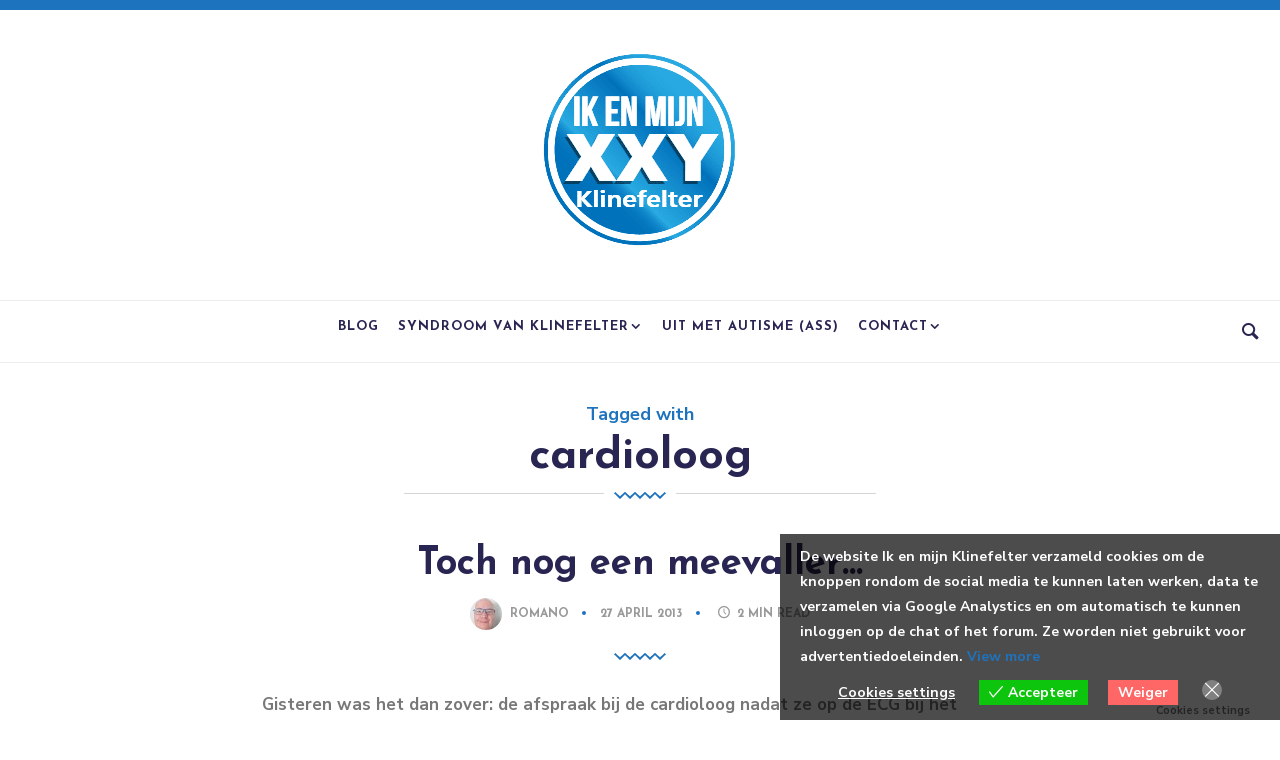

--- FILE ---
content_type: text/html; charset=UTF-8
request_url: https://www.ikenmijnklinefelter.nl/tag/cardioloog/
body_size: 98535
content:

 <!DOCTYPE html>

<html lang="nl-NL">

<head>

<meta charset="UTF-8" />

<meta content="True" name="HandheldFriendly" />
<meta name="viewport" content="width=device-width, initial-scale=1, maximum-scale=1" />


<title>cardioloog &#8211; Ik en mijn Klinefelter</title>
<meta name='robots' content='max-image-preview:large' />
<link rel='dns-prefetch' href='//static.addtoany.com' />
<link href='https://fonts.gstatic.com' crossorigin rel='preconnect' />
<link rel="alternate" type="application/rss+xml" title="Ik en mijn Klinefelter &raquo; feed" href="https://www.ikenmijnklinefelter.nl/feed/" />
<link rel="alternate" type="application/rss+xml" title="Ik en mijn Klinefelter &raquo; reacties feed" href="https://www.ikenmijnklinefelter.nl/comments/feed/" />
<link rel="alternate" type="application/rss+xml" title="Ik en mijn Klinefelter &raquo; cardioloog tag feed" href="https://www.ikenmijnklinefelter.nl/tag/cardioloog/feed/" />
<link rel='stylesheet' id='all-css-52734efb7ccfa4f4f51cdabf15a981dd' href='https://www.ikenmijnklinefelter.nl/wp-content/boost-cache/static/faa3a654f7.min.css' type='text/css' media='all' />
<style id='evia-default-inline-css'>
h1, h2, h3, h4, h5, h6,.meta a, .read-time-text,.site-name a,.editor-post-title,.editor-post-title__block .editor-post-title__input,.evia .search-field,.comment-author-name,.featured-post-entry .meta a,.wp-block-latest-posts li a,.social-footer a,.instagram-follow,.form-heading,.welcome-title, .welcome-sub-title, .pagination-title,.promo-title,.header-tax li,.evia-sub-widget p,.woocommerce table.shop_table td.product-name,.featured-modern .slider-nav-text,.current-slide-count,.recom-shadow {font-family: "Josefin Sans", 'Helvetica', sans-serif;}.wp-block-quote.is-large p,.wp-block-quote.is-style-large p,.wp-block-pullquote p,.wp-block-quote p,.post-entry blockquote {font-family: "Josefin Sans", 'Helvetica', sans-serif;}.search-header::-webkit-input-placeholder { font-family: "Nunito Sans", "Helvetica", sans-serif!important; }.search-header:-ms-input-placeholder { font-family: "Nunito Sans", "Helvetica", sans-serif!important; }.search-header::placeholder { font-family: "Nunito Sans", "Helvetica", sans-serif!important; }.search-header:-moz-placeholder { font-family: "Nunito Sans", "Helvetica", sans-serif!important; }.search-header::-moz-placeholder { font-family: "Nunito Sans", "Helvetica", sans-serif!important; }body,h2.title-404,.input-textbox,.textbox,input[type="submit"],.wp-block-categories li a,.wp-block-archives li a,.wp-block-pullquote cite,.post-entry .wp-block-quote cite,button,.rssSummary{ font-family: "Nunito Sans", "Helvetica", sans-serif; }.category-list li, .widget_pages ul li,.widget_nav_menu ul li, .widget_archive ul li,.widget_meta ul li, .widget_categories ul li,.widget_recent_entries ul li,.widget_recent_comments ul li,.widget_rss ul li,.editor-block-list__block-edit li,.zilla-likes-popular-posts li a,.evia .widget_product_categories ul li a {font-family: Nunito Sans, "Helvetica", sans-serif;}.widget-post-title, .slideshow-post-title { font-family: Josefin Sans, "Helvetica", sans-serif; }.evia .zilla-likes-count,.post-order,.related-post-date,.post-date,.post-pagination,.main-nav, .slide-cat a,.header-social-tagline,.post-meta-item,.post-counter-item,.page-subtitle,.editor-picks-text { font-family: Nunito Sans, "Helvetica", sans-serif; }.evia .woocommerce-product-search button,.evia.woocommerce .button,.evia .woocommerce .button {font-family: Nunito Sans, "Helvetica", sans-serif;}html,body,.blog-post,.section-404 .content-section,.search-no-results .content-section,.editor-picks-container { font-size: 17px; }h1 { font-size:46px; }h2 { font-size:40px; }h3 { font-size:34px; }h4 { font-size:28px; }h5 { font-size:26px; }h6 { font-size:22px; }*::-moz-selection {color: #fff;background: #1e73be;}*::selection {color: #fff;background: #1e73be;}.post-count, .promo-title, .post-order, .featured-modern .slide-cat {box-shadow: 4px 4px 0 #292552;}.single .post-author-gravatar .gravatar-author-img img {box-shadow: 10px 10px 0 #292552;}.evia-sub-widget {box-shadow: 8px 8px 0 #292552;}.in-header-subscribe i:before {    text-shadow: 3px 2px 0px #1e73be;}.main-nav > ul > li.menu-item-has-children:after {background: none;}.main-nav > ul > li > a:after {bottom: -12px;height: 2px;}.main-nav li > a:hover:after,.main-nav .current-menu-item > a:after {bottom: -7px;height: 3px;}.main-nav > ul > li > a {margin: 0 7px;}.header-layout-4 .main-nav,.header-layout-5 .main-nav {margin-left: -7px;}.promo-box {height:300px;}.promo-title {line-height:300px;}.no-meta:after { display: none; }.hover-bg .post-title a {background-image: -webkit-linear-gradient(transparent 48%, #53d2b7 5px );background-image: -o-linear-gradient(transparent 48%, #53d2b7 5px );background-image: linear-gradient(transparent 48%, #53d2b7 5px );}.footer:before {background:#fff;opacity: 0.9;}.intro-post .post-title a,.intro-post .meta a,.intro-post .title .meta a:hover {color: #fff;}.intro-post-container-outer {background: #292552;}.intro-post-inner-container .intro-post:nth-child(2),.intro-post-inner-container .intro-post:nth-child(2):after {background: #3a9b22;}.intro-post .hover-bg .post-title a {background-image: -webkit-linear-gradient(transparent 48%, #3a9b22 5px );background-image: -o-linear-gradient(transparent 48%, #3a9b22 5px );background-image: linear-gradient(transparent 48%, #3a9b22 5px );}.intro-post .post-deco svg {fill: #2d3ae5;}.intro-post .post-meta-item::after {background: #2d3ae5;}
/*# sourceURL=evia-default-inline-css */
</style>
<style id='eu-cookies-bar-style-inline-css'>
.eu-cookies-bar-cookies-bar-wrap{font-size:14px;color:#ffffff;background:rgba(0,0,0,0.7);}.eu-cookies-bar-cookies-bar-button-accept{color:#ffffff;background:#0ec50e;}.eu-cookies-bar-cookies-bar-button-decline{color:#ffffff;background:#ff6666;}.eu-cookies-bar-cookies-bar-settings-header{color:#ffffff;background:#249fd0;}.eu-cookies-bar-cookies-bar-settings-save-button{color:#ffffff;background:#249fd0;}.eu-cookies-bar-cookies-bar-settings-accept-button{color:#ffffff;background:#0ec50e;}.eu-cookies-bar-cookies-bar-settings-decline-button{color:#ffffff;background:#ff6666;}
/*# sourceURL=eu-cookies-bar-style-inline-css */
</style>
<style id='wp-img-auto-sizes-contain-inline-css'>
img:is([sizes=auto i],[sizes^="auto," i]){contain-intrinsic-size:3000px 1500px}
/*# sourceURL=wp-img-auto-sizes-contain-inline-css */
</style>
<link rel='stylesheet' id='twb-open-sans-css' href='https://fonts.googleapis.com/css?family=Open+Sans%3A300%2C400%2C500%2C600%2C700%2C800&#038;display=swap&#038;ver=6.9' media='all' />
<style id='wp-emoji-styles-inline-css'>

	img.wp-smiley, img.emoji {
		display: inline !important;
		border: none !important;
		box-shadow: none !important;
		height: 1em !important;
		width: 1em !important;
		margin: 0 0.07em !important;
		vertical-align: -0.1em !important;
		background: none !important;
		padding: 0 !important;
	}
/*# sourceURL=wp-emoji-styles-inline-css */
</style>
<style id='wp-block-library-inline-css'>
:root{--wp-block-synced-color:#7a00df;--wp-block-synced-color--rgb:122,0,223;--wp-bound-block-color:var(--wp-block-synced-color);--wp-editor-canvas-background:#ddd;--wp-admin-theme-color:#007cba;--wp-admin-theme-color--rgb:0,124,186;--wp-admin-theme-color-darker-10:#006ba1;--wp-admin-theme-color-darker-10--rgb:0,107,160.5;--wp-admin-theme-color-darker-20:#005a87;--wp-admin-theme-color-darker-20--rgb:0,90,135;--wp-admin-border-width-focus:2px}@media (min-resolution:192dpi){:root{--wp-admin-border-width-focus:1.5px}}.wp-element-button{cursor:pointer}:root .has-very-light-gray-background-color{background-color:#eee}:root .has-very-dark-gray-background-color{background-color:#313131}:root .has-very-light-gray-color{color:#eee}:root .has-very-dark-gray-color{color:#313131}:root .has-vivid-green-cyan-to-vivid-cyan-blue-gradient-background{background:linear-gradient(135deg,#00d084,#0693e3)}:root .has-purple-crush-gradient-background{background:linear-gradient(135deg,#34e2e4,#4721fb 50%,#ab1dfe)}:root .has-hazy-dawn-gradient-background{background:linear-gradient(135deg,#faaca8,#dad0ec)}:root .has-subdued-olive-gradient-background{background:linear-gradient(135deg,#fafae1,#67a671)}:root .has-atomic-cream-gradient-background{background:linear-gradient(135deg,#fdd79a,#004a59)}:root .has-nightshade-gradient-background{background:linear-gradient(135deg,#330968,#31cdcf)}:root .has-midnight-gradient-background{background:linear-gradient(135deg,#020381,#2874fc)}:root{--wp--preset--font-size--normal:16px;--wp--preset--font-size--huge:42px}.has-regular-font-size{font-size:1em}.has-larger-font-size{font-size:2.625em}.has-normal-font-size{font-size:var(--wp--preset--font-size--normal)}.has-huge-font-size{font-size:var(--wp--preset--font-size--huge)}.has-text-align-center{text-align:center}.has-text-align-left{text-align:left}.has-text-align-right{text-align:right}.has-fit-text{white-space:nowrap!important}#end-resizable-editor-section{display:none}.aligncenter{clear:both}.items-justified-left{justify-content:flex-start}.items-justified-center{justify-content:center}.items-justified-right{justify-content:flex-end}.items-justified-space-between{justify-content:space-between}.screen-reader-text{border:0;clip-path:inset(50%);height:1px;margin:-1px;overflow:hidden;padding:0;position:absolute;width:1px;word-wrap:normal!important}.screen-reader-text:focus{background-color:#ddd;clip-path:none;color:#444;display:block;font-size:1em;height:auto;left:5px;line-height:normal;padding:15px 23px 14px;text-decoration:none;top:5px;width:auto;z-index:100000}html :where(.has-border-color){border-style:solid}html :where([style*=border-top-color]){border-top-style:solid}html :where([style*=border-right-color]){border-right-style:solid}html :where([style*=border-bottom-color]){border-bottom-style:solid}html :where([style*=border-left-color]){border-left-style:solid}html :where([style*=border-width]){border-style:solid}html :where([style*=border-top-width]){border-top-style:solid}html :where([style*=border-right-width]){border-right-style:solid}html :where([style*=border-bottom-width]){border-bottom-style:solid}html :where([style*=border-left-width]){border-left-style:solid}html :where(img[class*=wp-image-]){height:auto;max-width:100%}:where(figure){margin:0 0 1em}html :where(.is-position-sticky){--wp-admin--admin-bar--position-offset:var(--wp-admin--admin-bar--height,0px)}@media screen and (max-width:600px){html :where(.is-position-sticky){--wp-admin--admin-bar--position-offset:0px}}

/*# sourceURL=wp-block-library-inline-css */
</style><style id='global-styles-inline-css'>
:root{--wp--preset--aspect-ratio--square: 1;--wp--preset--aspect-ratio--4-3: 4/3;--wp--preset--aspect-ratio--3-4: 3/4;--wp--preset--aspect-ratio--3-2: 3/2;--wp--preset--aspect-ratio--2-3: 2/3;--wp--preset--aspect-ratio--16-9: 16/9;--wp--preset--aspect-ratio--9-16: 9/16;--wp--preset--color--black: #000000;--wp--preset--color--cyan-bluish-gray: #abb8c3;--wp--preset--color--white: #ffffff;--wp--preset--color--pale-pink: #f78da7;--wp--preset--color--vivid-red: #cf2e2e;--wp--preset--color--luminous-vivid-orange: #ff6900;--wp--preset--color--luminous-vivid-amber: #fcb900;--wp--preset--color--light-green-cyan: #7bdcb5;--wp--preset--color--vivid-green-cyan: #00d084;--wp--preset--color--pale-cyan-blue: #8ed1fc;--wp--preset--color--vivid-cyan-blue: #0693e3;--wp--preset--color--vivid-purple: #9b51e0;--wp--preset--gradient--vivid-cyan-blue-to-vivid-purple: linear-gradient(135deg,rgb(6,147,227) 0%,rgb(155,81,224) 100%);--wp--preset--gradient--light-green-cyan-to-vivid-green-cyan: linear-gradient(135deg,rgb(122,220,180) 0%,rgb(0,208,130) 100%);--wp--preset--gradient--luminous-vivid-amber-to-luminous-vivid-orange: linear-gradient(135deg,rgb(252,185,0) 0%,rgb(255,105,0) 100%);--wp--preset--gradient--luminous-vivid-orange-to-vivid-red: linear-gradient(135deg,rgb(255,105,0) 0%,rgb(207,46,46) 100%);--wp--preset--gradient--very-light-gray-to-cyan-bluish-gray: linear-gradient(135deg,rgb(238,238,238) 0%,rgb(169,184,195) 100%);--wp--preset--gradient--cool-to-warm-spectrum: linear-gradient(135deg,rgb(74,234,220) 0%,rgb(151,120,209) 20%,rgb(207,42,186) 40%,rgb(238,44,130) 60%,rgb(251,105,98) 80%,rgb(254,248,76) 100%);--wp--preset--gradient--blush-light-purple: linear-gradient(135deg,rgb(255,206,236) 0%,rgb(152,150,240) 100%);--wp--preset--gradient--blush-bordeaux: linear-gradient(135deg,rgb(254,205,165) 0%,rgb(254,45,45) 50%,rgb(107,0,62) 100%);--wp--preset--gradient--luminous-dusk: linear-gradient(135deg,rgb(255,203,112) 0%,rgb(199,81,192) 50%,rgb(65,88,208) 100%);--wp--preset--gradient--pale-ocean: linear-gradient(135deg,rgb(255,245,203) 0%,rgb(182,227,212) 50%,rgb(51,167,181) 100%);--wp--preset--gradient--electric-grass: linear-gradient(135deg,rgb(202,248,128) 0%,rgb(113,206,126) 100%);--wp--preset--gradient--midnight: linear-gradient(135deg,rgb(2,3,129) 0%,rgb(40,116,252) 100%);--wp--preset--font-size--small: 15px;--wp--preset--font-size--medium: 20px;--wp--preset--font-size--large: 24px;--wp--preset--font-size--x-large: 42px;--wp--preset--font-size--normal: 17px;--wp--preset--font-size--extra-large: 32px;--wp--preset--font-size--huge: 42px;--wp--preset--spacing--20: 0.44rem;--wp--preset--spacing--30: 0.67rem;--wp--preset--spacing--40: 1rem;--wp--preset--spacing--50: 1.5rem;--wp--preset--spacing--60: 2.25rem;--wp--preset--spacing--70: 3.38rem;--wp--preset--spacing--80: 5.06rem;--wp--preset--shadow--natural: 6px 6px 9px rgba(0, 0, 0, 0.2);--wp--preset--shadow--deep: 12px 12px 50px rgba(0, 0, 0, 0.4);--wp--preset--shadow--sharp: 6px 6px 0px rgba(0, 0, 0, 0.2);--wp--preset--shadow--outlined: 6px 6px 0px -3px rgb(255, 255, 255), 6px 6px rgb(0, 0, 0);--wp--preset--shadow--crisp: 6px 6px 0px rgb(0, 0, 0);}:where(.is-layout-flex){gap: 0.5em;}:where(.is-layout-grid){gap: 0.5em;}body .is-layout-flex{display: flex;}.is-layout-flex{flex-wrap: wrap;align-items: center;}.is-layout-flex > :is(*, div){margin: 0;}body .is-layout-grid{display: grid;}.is-layout-grid > :is(*, div){margin: 0;}:where(.wp-block-columns.is-layout-flex){gap: 2em;}:where(.wp-block-columns.is-layout-grid){gap: 2em;}:where(.wp-block-post-template.is-layout-flex){gap: 1.25em;}:where(.wp-block-post-template.is-layout-grid){gap: 1.25em;}.has-black-color{color: var(--wp--preset--color--black) !important;}.has-cyan-bluish-gray-color{color: var(--wp--preset--color--cyan-bluish-gray) !important;}.has-white-color{color: var(--wp--preset--color--white) !important;}.has-pale-pink-color{color: var(--wp--preset--color--pale-pink) !important;}.has-vivid-red-color{color: var(--wp--preset--color--vivid-red) !important;}.has-luminous-vivid-orange-color{color: var(--wp--preset--color--luminous-vivid-orange) !important;}.has-luminous-vivid-amber-color{color: var(--wp--preset--color--luminous-vivid-amber) !important;}.has-light-green-cyan-color{color: var(--wp--preset--color--light-green-cyan) !important;}.has-vivid-green-cyan-color{color: var(--wp--preset--color--vivid-green-cyan) !important;}.has-pale-cyan-blue-color{color: var(--wp--preset--color--pale-cyan-blue) !important;}.has-vivid-cyan-blue-color{color: var(--wp--preset--color--vivid-cyan-blue) !important;}.has-vivid-purple-color{color: var(--wp--preset--color--vivid-purple) !important;}.has-black-background-color{background-color: var(--wp--preset--color--black) !important;}.has-cyan-bluish-gray-background-color{background-color: var(--wp--preset--color--cyan-bluish-gray) !important;}.has-white-background-color{background-color: var(--wp--preset--color--white) !important;}.has-pale-pink-background-color{background-color: var(--wp--preset--color--pale-pink) !important;}.has-vivid-red-background-color{background-color: var(--wp--preset--color--vivid-red) !important;}.has-luminous-vivid-orange-background-color{background-color: var(--wp--preset--color--luminous-vivid-orange) !important;}.has-luminous-vivid-amber-background-color{background-color: var(--wp--preset--color--luminous-vivid-amber) !important;}.has-light-green-cyan-background-color{background-color: var(--wp--preset--color--light-green-cyan) !important;}.has-vivid-green-cyan-background-color{background-color: var(--wp--preset--color--vivid-green-cyan) !important;}.has-pale-cyan-blue-background-color{background-color: var(--wp--preset--color--pale-cyan-blue) !important;}.has-vivid-cyan-blue-background-color{background-color: var(--wp--preset--color--vivid-cyan-blue) !important;}.has-vivid-purple-background-color{background-color: var(--wp--preset--color--vivid-purple) !important;}.has-black-border-color{border-color: var(--wp--preset--color--black) !important;}.has-cyan-bluish-gray-border-color{border-color: var(--wp--preset--color--cyan-bluish-gray) !important;}.has-white-border-color{border-color: var(--wp--preset--color--white) !important;}.has-pale-pink-border-color{border-color: var(--wp--preset--color--pale-pink) !important;}.has-vivid-red-border-color{border-color: var(--wp--preset--color--vivid-red) !important;}.has-luminous-vivid-orange-border-color{border-color: var(--wp--preset--color--luminous-vivid-orange) !important;}.has-luminous-vivid-amber-border-color{border-color: var(--wp--preset--color--luminous-vivid-amber) !important;}.has-light-green-cyan-border-color{border-color: var(--wp--preset--color--light-green-cyan) !important;}.has-vivid-green-cyan-border-color{border-color: var(--wp--preset--color--vivid-green-cyan) !important;}.has-pale-cyan-blue-border-color{border-color: var(--wp--preset--color--pale-cyan-blue) !important;}.has-vivid-cyan-blue-border-color{border-color: var(--wp--preset--color--vivid-cyan-blue) !important;}.has-vivid-purple-border-color{border-color: var(--wp--preset--color--vivid-purple) !important;}.has-vivid-cyan-blue-to-vivid-purple-gradient-background{background: var(--wp--preset--gradient--vivid-cyan-blue-to-vivid-purple) !important;}.has-light-green-cyan-to-vivid-green-cyan-gradient-background{background: var(--wp--preset--gradient--light-green-cyan-to-vivid-green-cyan) !important;}.has-luminous-vivid-amber-to-luminous-vivid-orange-gradient-background{background: var(--wp--preset--gradient--luminous-vivid-amber-to-luminous-vivid-orange) !important;}.has-luminous-vivid-orange-to-vivid-red-gradient-background{background: var(--wp--preset--gradient--luminous-vivid-orange-to-vivid-red) !important;}.has-very-light-gray-to-cyan-bluish-gray-gradient-background{background: var(--wp--preset--gradient--very-light-gray-to-cyan-bluish-gray) !important;}.has-cool-to-warm-spectrum-gradient-background{background: var(--wp--preset--gradient--cool-to-warm-spectrum) !important;}.has-blush-light-purple-gradient-background{background: var(--wp--preset--gradient--blush-light-purple) !important;}.has-blush-bordeaux-gradient-background{background: var(--wp--preset--gradient--blush-bordeaux) !important;}.has-luminous-dusk-gradient-background{background: var(--wp--preset--gradient--luminous-dusk) !important;}.has-pale-ocean-gradient-background{background: var(--wp--preset--gradient--pale-ocean) !important;}.has-electric-grass-gradient-background{background: var(--wp--preset--gradient--electric-grass) !important;}.has-midnight-gradient-background{background: var(--wp--preset--gradient--midnight) !important;}.has-small-font-size{font-size: var(--wp--preset--font-size--small) !important;}.has-medium-font-size{font-size: var(--wp--preset--font-size--medium) !important;}.has-large-font-size{font-size: var(--wp--preset--font-size--large) !important;}.has-x-large-font-size{font-size: var(--wp--preset--font-size--x-large) !important;}
/*# sourceURL=global-styles-inline-css */
</style>

<style id='classic-theme-styles-inline-css'>
/*! This file is auto-generated */
.wp-block-button__link{color:#fff;background-color:#32373c;border-radius:9999px;box-shadow:none;text-decoration:none;padding:calc(.667em + 2px) calc(1.333em + 2px);font-size:1.125em}.wp-block-file__button{background:#32373c;color:#fff;text-decoration:none}
/*# sourceURL=/wp-includes/css/classic-themes.min.css */
</style>
<link rel='stylesheet' id='dashicons-css' href='https://www.ikenmijnklinefelter.nl/wp-includes/css/dashicons.min.css' media='all' />
<script type="text/javascript" src="https://www.ikenmijnklinefelter.nl/wp-includes/js/jquery/jquery.min.js" id="jquery-core-js"></script>
<script type="text/javascript" id="twb-global-js-extra">
/* <![CDATA[ */
var twb = {"nonce":"a2468542eb","ajax_url":"https://www.ikenmijnklinefelter.nl/wp-admin/admin-ajax.php","plugin_url":"https://www.ikenmijnklinefelter.nl/wp-content/plugins/form-maker/booster","href":"https://www.ikenmijnklinefelter.nl/wp-admin/admin.php?page=twb_form-maker"};
var twb = {"nonce":"a2468542eb","ajax_url":"https://www.ikenmijnklinefelter.nl/wp-admin/admin-ajax.php","plugin_url":"https://www.ikenmijnklinefelter.nl/wp-content/plugins/form-maker/booster","href":"https://www.ikenmijnklinefelter.nl/wp-admin/admin.php?page=twb_form-maker"};
//# sourceURL=twb-global-js-extra
/* ]]> */
</script>
<script type='text/javascript' src='https://www.ikenmijnklinefelter.nl/wp-content/boost-cache/static/a3eca3a60e.min.js'></script>
<script type="text/javascript" id="addtoany-core-js-before">
/* <![CDATA[ */
window.a2a_config=window.a2a_config||{};a2a_config.callbacks=[];a2a_config.overlays=[];a2a_config.templates={};a2a_localize = {
	Share: "Delen",
	Save: "Opslaan",
	Subscribe: "Inschrijven",
	Email: "E-mail",
	Bookmark: "Bookmark",
	ShowAll: "Alles weergeven",
	ShowLess: "Niet alles weergeven",
	FindServices: "Vind dienst(en)",
	FindAnyServiceToAddTo: "Vind direct een dienst om aan toe te voegen",
	PoweredBy: "Mede mogelijk gemaakt door",
	ShareViaEmail: "Delen per e-mail",
	SubscribeViaEmail: "Abonneren via e-mail",
	BookmarkInYourBrowser: "Bookmark in je browser",
	BookmarkInstructions: "Druk op Ctrl+D of \u2318+D om deze pagina te bookmarken",
	AddToYourFavorites: "Voeg aan je favorieten toe",
	SendFromWebOrProgram: "Stuur vanuit elk e-mailadres of e-mail programma",
	EmailProgram: "E-mail programma",
	More: "Meer&#8230;",
	ThanksForSharing: "Bedankt voor het delen!",
	ThanksForFollowing: "Dank voor het volgen!"
};


//# sourceURL=addtoany-core-js-before
/* ]]> */
</script>
<script type="text/javascript" defer src="https://static.addtoany.com/menu/page.js" id="addtoany-core-js"></script>
<script type='text/javascript' defer src='https://www.ikenmijnklinefelter.nl/wp-content/plugins/add-to-any/addtoany.min.js?m=1767937835'></script>
<script type="text/javascript" src="https://www.ikenmijnklinefelter.nl/wp-content/plugins/evia-options/js/front-end.js" id="eviops-front-end-js"></script>
<script type="text/javascript" id="eu-cookies-bar-script-js-extra">
/* <![CDATA[ */
var eu_cookies_bar_params = {"cookies_bar_on_close":"none","cookies_bar_on_scroll":"none","cookies_bar_on_page_redirect":"no","block_until_accept":"","display_delay":"0","dismiss_timeout":"","strictly_necessary":["wordpress_test_cookie"],"strictly_necessary_family":["wp-settings","wordpress_logged_in","wp_woocommerce_session","woocommerce"],"expire_time":"1783772659","cookiepath":"/","user_cookies_settings_enable":"1"};
//# sourceURL=eu-cookies-bar-script-js-extra
/* ]]> */
</script>
<script type='text/javascript' src='https://www.ikenmijnklinefelter.nl/wp-content/boost-cache/static/25ec1895bd.min.js'></script>
<link rel="https://api.w.org/" href="https://www.ikenmijnklinefelter.nl/wp-json/" /><link rel="alternate" title="JSON" type="application/json" href="https://www.ikenmijnklinefelter.nl/wp-json/wp/v2/tags/98" /><link rel="EditURI" type="application/rsd+xml" title="RSD" href="https://www.ikenmijnklinefelter.nl/xmlrpc.php?rsd" />
<meta name="generator" content="WordPress 6.9" />
					<style id="ive-style-frontend"></style>
					<link rel="icon" href="https://www.ikenmijnklinefelter.nl/wp-content/uploads/2021/10/cropped-IEMK-logo-verkleind-32x32.png" sizes="32x32" />
<link rel="icon" href="https://www.ikenmijnklinefelter.nl/wp-content/uploads/2021/10/cropped-IEMK-logo-verkleind-192x192.png" sizes="192x192" />
<link rel="apple-touch-icon" href="https://www.ikenmijnklinefelter.nl/wp-content/uploads/2021/10/cropped-IEMK-logo-verkleind-180x180.png" />
<meta name="msapplication-TileImage" content="https://www.ikenmijnklinefelter.nl/wp-content/uploads/2021/10/cropped-IEMK-logo-verkleind-270x270.png" />
<style id="kirki-inline-styles">.promo-outer{background-color:#FFF2E7;}.editor-picks-container{background-color:#FFF2E7;}.stroke-p{stroke:#0707e8;}.fill-p{fill:#0707e8;}.stroke-s{stroke:#292552;}.fill-s{fill:#292552;}.welcome-outer-wrapper{margin-top:50px;margin-bottom:50px;}.hover-color .post-title a:hover{color:#53d2b7;}.zig-post .post-thumbnail:after{background-color:#53d2b7;}.title .post-category a{color:#fff;}.title .post-category.cat-bg a, .entry-transparent .slide-cat.cat-bg, .entry-modern .slide-cat.cat-bg, .entry-slanted .slide-cat.cat-bg, .title .post-category.cat-bg-alt a, .entry-transparent .slide-cat.cat-bg-alt, .entry-modern .slide-cat.cat-bg-alt, .entry-slanted .slide-cat.cat-bg-alt{background-color:#1e73be;}.slider-full .featured-slider .post-slide-item:before, .slider-center .slick-current .post-slide-item:before{opacity:0.6;}.instagram-bg svg{fill:#fe5f88;}a, caption, .social-links li:hover a, .post-author-container .author-role, .related-post-category, .sticky .sticky-icon-fa, .comment-meta a:hover time, .category-list li a:hover, .widget-post-thumbs .post-category a, .related-post .post-category, .widget-post-item-link:hover, .tabs .ui-tabs-nav li a:hover, .tabs .ui-tabs-active a, .widget_recent_entries ul li a:hover, .widget_meta ul li a:hover, .widget_pages ul li a:hover, .widget_archive ul li a:hover, .widget_categories ul li a:hover, .widget_rss ul li a:hover, .widget_nav_menu ul li a:hover, .widget_recent_comments ul li a:hover, .zilla-likes-popular-posts li a:hover, .reply i, .evia-tab-nav-active span, .evia-tab-nav li span:hover, .related-post .post-category, .rm-text:hover, .rm-text:hover:after, .evia .nifty-tab-nav-active span, .evia .nifty-tab-nav li span:hover, .author-social-tagline, .divider-center, .meta-comments a:hover, .next-post:hover .next-post-text, .prev-post:hover .prev-post-text, .author-action, .wp-block-latest-posts li a:hover, .wp-block-categories li a:hover, .wp-block-archives li a:hover, .evia .widget_product_categories ul li a:hover, .evia.woocommerce ul.product_list_widget li a:hover, .evia .woocommerce ul.product_list_widget li a:hover, .evia .woocommerce .star-rating span, .evia.woocommerce .star-rating span, .blog-wrapper .share-post-links li a:hover, .woocommerce p.stars a:hover, .author-role, .author-widget .more-link:hover, .slideshow-post-title:hover, .editor-picks-container .pick-post .title .post-category a{color:#1e73be;}.standard-post .title:after, .standard-post .title{border-top-color:#1e73be;}.page-numbers.current, .page-numbers:hover, .pre-footer-form-wrapper .mc4wp-form input[type=email]:focus, .textbox:focus, #check:focus, .input-textbox:focus, .mc4wp-form input[type=text]:focus, .mc4wp-form input[type=email]:focus, .wpcf7 input:focus, .wpcf7 textarea:focus, .featured-slider:before, .featured-slider:after, .list-post .post-thumbnail, .list-post .post-gallery, .evia-sub-widget, .hover-border .post-title a:hover{border-color:#1e73be;}.post-meta-item:after, .search-button:hover, .form-submit .submit:hover, .wpcf7 .wpcf7-submit:hover, .scroll-top a:hover, .mc4wp-form input[type=submit]:hover, .wp-block-latest-posts li a:after, .wp-block-categories li a:after, #sb_instagram .sbi_follow_btn a, .slide-h2:after, .slide-cat:after, .page-title-date:before, .content-section-title-wrap:after, .content-section-title-wrap:before, .widget-title h3:after, .comment-reply-title:after, .widget-title h4:after, .title .post-category:after, .content-section-title:after, .comment-reply-title:after, .sw-email:after, .welcome-link:after, .post-order, .slide-header .more-link:after, .sub-close, .close-btn, .wp-block-button__link, .page-numbers.current, .current .nav-link-num, .page-numbers:hover, .content-nav-links a .nav-link-num:hover, .comments-pagination a:hover, .evia-sub-widget button:hover, .evia.woocommerce #respond input#submit.alt:hover, .evia.woocommerce a.button.alt:hover, .evia.woocommerce button.button.alt:hover, .evia.woocommerce input.button.alt:hover, .evia .woocommerce #respond input#submit.alt:hover, .evia .woocommerce a.button.alt:hover, .evia .woocommerce button.button.alt:hover, .evia .woocommerce input.button.alt:hover, .evia.woocommerce .widget_price_filter .ui-slider .ui-slider-range, .evia.woocommerce .widget_price_filter .ui-slider .ui-slider-handle, .evia .woocommerce .widget_price_filter .ui-slider .ui-slider-range, .evia .woocommerce .widget_price_filter .ui-slider .ui-slider-handle, .evia .woocommerce-product-search button, .evia.woocommerce #respond input#submit, .evia .woocommerce ul.products li.product .button, .evia.woocommerce span.onsale, .evia .woocommerce span.onsale, .evia.woocommerce a.button, .evia .woocommerce a.button, .evia .woocommerce button.button, .evia.woocommerce button.button, .author-widget .more-link:after, .post-count, .slick-active .evia-dot, .recom-post-title:before, .meta-likes:before{background-color:#1e73be;}.bypostauthor .comment-author img{border-right-color:#1e73be;}.zigzag-svg svg, .ffill-p{fill:#1e73be;}.sstroke-p{stroke:#1e73be;}body{color:#777;}h1, h2, h3, h4, h5, h6, dt, th, .welcome-title, .post-title a, .intro-text, .share-post-links a, .rm-text a, .author-info h4, .related-post-title, .content-section-title, .comment-reply-title, .reply:hover i, .reply a:hover, .comment-author-name, .page-numbers, .pagination-title, .post-pagination a:hover .post-link-dir, .nav-link-num, .author-widget .author-info h3, .widget-post-item .post-category a:hover, .widget-post-item-link, .stream-portfolio-overlay i, .widget_calendar caption, .widget_rss li cite, .tabs .ui-tabs-nav a, .dropcap, .footer-title h5, .title .meta a:hover, .author-social .social-links li a, .post-footer-author, .title-404, .post-date, .pick-post .meta a, .editor-picks-text, .comment-author-name a, .share-title, .post-tags-title, .more-link, .form-heading, .entry-slanted .featured-post-entry .meta a, .evia .zilla-likes:hover, .evia .zilla-likes.active, .zilla-likes:after, .evia-sub-widget p, .pick-post .post-category, .blog-list-pagination a, .entry-modern .meta a, .featured-modern .slider-nav-text, .current-slide-count, .slider-more a, .wp-block-latest-posts li a, .wp-block-categories li a, .wp-block-archives li a, .category-list li a, .widget_pages ul li a, .widget_nav_menu ul li a, .widget_archive ul li a, .widget_meta ul li a, .widget_categories ul li a, .widget_recent_entries ul li a, .widget_recent_comments ul li a, .widget_rss ul li a, .zilla-likes-popular-posts li a, .evia .widget_product_categories ul li a, .slideshow-post-title{color:#292552;}.ffill-s{fill:#292552;}.sstroke-s{stroke:#292552;}.meta, .meta i, .meta a, .read-time, .post-tags a, .author-action, .comment-meta a time, .comment-meta, .related-post-date, .wp-caption-text, .meta .post-date{color:#999;}.post-header-date ~ .meta-comments:after{background-color:#999;}.post-password-form input[type="submit"]:hover, .wpcf7 .wpcf7-submit, .form-submit .submit, .post-password-form input[type="submit"], .mc4wp-form input[type=submit], .search-button, .evia-sub-widget button, .sub-close:hover, .close-btn:hover, .zig-post-header, .post-entry .wp-block-button:not(.is-style-outline) .wp-block-button__link:hover, .evia .woocommerce #respond input#submit.alt, .evia .woocommerce a.button.alt, .evia .woocommerce button.button.alt, .evia .woocommerce input.button.alt, .evia.woocommerce #respond input#submit.alt, .evia.woocommerce a.button.alt, .evia.woocommerce button.button.alt, .evia.woocommerce input.button.alt, .evia.woocommerce #respond input#submit:hover, .evia.woocommerce a.button:hover, .evia.woocommerce button.button:hover, .evia.woocommerce input.button:hover, .evia .woocommerce #respond input#submit:hover, .evia .woocommerce a.button:hover, .evia .woocommerce button.button:hover, .evia .woocommerce input.button:hover, .evia .woocommerce ul.products li.product .button:hover, .evia .woocommerce ul.products li.product .button:hover, .evia.woocommerce a.button:hover, .evia .woocommerce a.button:hover{background-color:#292552;}input[type="text"], input[type="email"], input[type="tel"], input[type="password"], input[type="url"], input[type="date"], input[type="week"], input[type="search"], input[type="time"], input[type="number"], textarea, .comment-message{border-color:#292552;}.main-nav li a, .slicknav_btn, .search-btn-header, .social-btn, .close-social, .main-nav > ul > li:not(:last-child):after, .sidedrawer-open, .cart-nav:before, .main-nav > ul > li.menu-item-has-children:after{color:#292552;}.slicknav_btn .slicknav_icon-bar{background-color:#292552;}.header-social li a, .social-btn, .close-social, .in-header-subscribe a, .in-header-subscribe i{color:#292552;}.main-nav li:hover > a, .main-nav .current-menu-item > a, .main-nav > ul > li:hover:not(:last-child):after, .header-social li a:hover, .social-btn:hover, .search-btn-header:hover, .close-social:hover, .sidedrawer-open:hover, .header-tax li:hover, .header-tax li a:hover, .cart-nav:hover:before{color:#1e73be;}.slicknav_btn:hover .slicknav_icon-bar, .header-ui-elements:before, .cart-nav + .search-btn-header:before, .header-social:after, .cart-nav-count{background-color:#1e73be;}.sidedrawer-open:hover{border-color:#1e73be;}.navbar-color .header-bottom-row-outer{background-color:#292552;}.header{border-color:#1e73be;}.search-container, .search-container .input-textbox{background-color:#fff;}.header .main-nav li ul li a{color:#1e73be;}.main-nav > ul li ul{background-color:#ffffff;}.main-nav > ul li ul li:first-child a:before{border-bottom-color:#ffffff;}.main-nav > ul li ul li a:hover{color:#292552;}.header .slicknav_nav a, .header .slicknav_menu .slicknav_menutxt{color:#1e73be;}.slicknav_nav a:hover, .slicknav_row:hover a, .slicknav_nav .slicknav_row:hover, .slicknav_open > a > a, .slicknav_open > a, .slicknav_open > a > .slicknav_arrow{color:#292552;}.page-title h1, .page-title h2, .page-title-date{color:#292552;}.page-subtitle, .page-title-search{color:#1e73be;}.standard-post .more-link{color:#1e73be;}.standard-post .more-link:hover{color:#292552;}.widget-title, h4 .rsswidget{color:#292552;}.widget-title-inner:after, .widget-title-inner:before{background-color:#1e73be;}.widget-deco svg{fill:#1e73be;}.social-footer a, .social-footer li i{color:#292552;}.social-footer a:after{background-color:#292552;}.footer .copyright, #footer-nav li a{color:#292552;}.footer-top + .footer-bottom{border-color:#1e73be;}#footer-nav li a:hover{color:#1e73be;}.footer-top, .footer-top:after, .footer-bottom, .footer-bottom:before, .footer-bottom:after{background-color:#ffffff;}.pre-footer-form-wrapper{background-color:#292552;}.pre-footer-form-wrapper .newsletter-message, .pre-footer-form-wrapper .newsletter-title, .pre-footer-form-wrapper .newsletter-agree{color:#fff;}.pre-footer-form-wrapper .mc4wp-form input[type=submit]{background-color:#1e73be;}.pre-footer-form-wrapper .zigzag-svg svg{fill:#1e73be;}.pre-footer-form-wrapper .mc4wp-form input[type=email], .pre-footer-form-wrapper .newsletter-agree input{background-color:#ffffff;}.pre-footer-form-wrapper .newsletter-agree input{border-color:#ffffff;}.site-name-no-logo .site-name a{font-family:Josefin Sans;font-size:42px;font-weight:600;letter-spacing:-3px;text-transform:none;color:#292552;}.footer .site-name-no-logo .site-name a{font-family:Josefin Sans;font-size:42px;font-weight:600;letter-spacing:-3px;text-transform:none;color:#292552;}.post-title{font-family:Josefin Sans;font-weight:600;}.standard-post .post-title{font-size:38px;line-height:42px;text-transform:none;}.grid-post .post-title{font-size:24px;line-height:30px;text-transform:none;}.list-post .post-title{font-size:24px;line-height:32px;text-transform:none;}.zig-post .post-title{font-size:28px;line-height:32px;text-transform:none;}.slide-h2, .is-multi .slide-h2, .is-multi-2 .slide-h2{font-family:Josefin Sans;font-weight:600;}.slide-h2 a{font-size:42px;line-height:42px;text-transform:capitalize;color:#fff;}.entry-slanted .slide-h2 a{font-size:32px;line-height:42px;text-transform:capitalize;color:#292552;}.entry-modern .slide-h2 a{font-size:42px;line-height:42px;text-transform:capitalize;color:#292552;}.main-nav{font-family:Josefin Sans;font-size:13px;font-weight:700;letter-spacing:1px;text-transform:uppercase;}.sidebar .widget-title{font-family:Josefin Sans;font-size:20px;font-weight:700;letter-spacing:0px;text-transform:capitalize;}.footer .widget-title{font-family:Josefin Sans;font-size:18px;font-weight:600;letter-spacing:0px;text-transform:capitalize;}.content-section-title, .comment-reply-title{font-family:Josefin Sans;font-size:26px;font-weight:400;letter-spacing:0px;text-transform:capitalize;}.related-post-title{font-family:Josefin Sans;font-size:18px;font-weight:600;text-transform:none;}.page-title h1, .page-title h2{font-family:Josefin Sans;font-size:44px;font-weight:400;text-transform:none;}.more-link{font-family:Josefin Sans;font-size:12px;font-weight:700;letter-spacing:2px;text-transform:uppercase;}/* cyrillic-ext */
@font-face {
  font-family: 'Nunito Sans';
  font-style: italic;
  font-weight: 400;
  font-stretch: normal;
  font-display: swap;
  src: url(https://www.ikenmijnklinefelter.nl/wp-content/fonts/nunito-sans/font) format('woff');
  unicode-range: U+0460-052F, U+1C80-1C8A, U+20B4, U+2DE0-2DFF, U+A640-A69F, U+FE2E-FE2F;
}
/* cyrillic */
@font-face {
  font-family: 'Nunito Sans';
  font-style: italic;
  font-weight: 400;
  font-stretch: normal;
  font-display: swap;
  src: url(https://www.ikenmijnklinefelter.nl/wp-content/fonts/nunito-sans/font) format('woff');
  unicode-range: U+0301, U+0400-045F, U+0490-0491, U+04B0-04B1, U+2116;
}
/* vietnamese */
@font-face {
  font-family: 'Nunito Sans';
  font-style: italic;
  font-weight: 400;
  font-stretch: normal;
  font-display: swap;
  src: url(https://www.ikenmijnklinefelter.nl/wp-content/fonts/nunito-sans/font) format('woff');
  unicode-range: U+0102-0103, U+0110-0111, U+0128-0129, U+0168-0169, U+01A0-01A1, U+01AF-01B0, U+0300-0301, U+0303-0304, U+0308-0309, U+0323, U+0329, U+1EA0-1EF9, U+20AB;
}
/* latin-ext */
@font-face {
  font-family: 'Nunito Sans';
  font-style: italic;
  font-weight: 400;
  font-stretch: normal;
  font-display: swap;
  src: url(https://www.ikenmijnklinefelter.nl/wp-content/fonts/nunito-sans/font) format('woff');
  unicode-range: U+0100-02BA, U+02BD-02C5, U+02C7-02CC, U+02CE-02D7, U+02DD-02FF, U+0304, U+0308, U+0329, U+1D00-1DBF, U+1E00-1E9F, U+1EF2-1EFF, U+2020, U+20A0-20AB, U+20AD-20C0, U+2113, U+2C60-2C7F, U+A720-A7FF;
}
/* latin */
@font-face {
  font-family: 'Nunito Sans';
  font-style: italic;
  font-weight: 400;
  font-stretch: normal;
  font-display: swap;
  src: url(https://www.ikenmijnklinefelter.nl/wp-content/fonts/nunito-sans/font) format('woff');
  unicode-range: U+0000-00FF, U+0131, U+0152-0153, U+02BB-02BC, U+02C6, U+02DA, U+02DC, U+0304, U+0308, U+0329, U+2000-206F, U+20AC, U+2122, U+2191, U+2193, U+2212, U+2215, U+FEFF, U+FFFD;
}
/* cyrillic-ext */
@font-face {
  font-family: 'Nunito Sans';
  font-style: italic;
  font-weight: 700;
  font-stretch: normal;
  font-display: swap;
  src: url(https://www.ikenmijnklinefelter.nl/wp-content/fonts/nunito-sans/font) format('woff');
  unicode-range: U+0460-052F, U+1C80-1C8A, U+20B4, U+2DE0-2DFF, U+A640-A69F, U+FE2E-FE2F;
}
/* cyrillic */
@font-face {
  font-family: 'Nunito Sans';
  font-style: italic;
  font-weight: 700;
  font-stretch: normal;
  font-display: swap;
  src: url(https://www.ikenmijnklinefelter.nl/wp-content/fonts/nunito-sans/font) format('woff');
  unicode-range: U+0301, U+0400-045F, U+0490-0491, U+04B0-04B1, U+2116;
}
/* vietnamese */
@font-face {
  font-family: 'Nunito Sans';
  font-style: italic;
  font-weight: 700;
  font-stretch: normal;
  font-display: swap;
  src: url(https://www.ikenmijnklinefelter.nl/wp-content/fonts/nunito-sans/font) format('woff');
  unicode-range: U+0102-0103, U+0110-0111, U+0128-0129, U+0168-0169, U+01A0-01A1, U+01AF-01B0, U+0300-0301, U+0303-0304, U+0308-0309, U+0323, U+0329, U+1EA0-1EF9, U+20AB;
}
/* latin-ext */
@font-face {
  font-family: 'Nunito Sans';
  font-style: italic;
  font-weight: 700;
  font-stretch: normal;
  font-display: swap;
  src: url(https://www.ikenmijnklinefelter.nl/wp-content/fonts/nunito-sans/font) format('woff');
  unicode-range: U+0100-02BA, U+02BD-02C5, U+02C7-02CC, U+02CE-02D7, U+02DD-02FF, U+0304, U+0308, U+0329, U+1D00-1DBF, U+1E00-1E9F, U+1EF2-1EFF, U+2020, U+20A0-20AB, U+20AD-20C0, U+2113, U+2C60-2C7F, U+A720-A7FF;
}
/* latin */
@font-face {
  font-family: 'Nunito Sans';
  font-style: italic;
  font-weight: 700;
  font-stretch: normal;
  font-display: swap;
  src: url(https://www.ikenmijnklinefelter.nl/wp-content/fonts/nunito-sans/font) format('woff');
  unicode-range: U+0000-00FF, U+0131, U+0152-0153, U+02BB-02BC, U+02C6, U+02DA, U+02DC, U+0304, U+0308, U+0329, U+2000-206F, U+20AC, U+2122, U+2191, U+2193, U+2212, U+2215, U+FEFF, U+FFFD;
}
/* cyrillic-ext */
@font-face {
  font-family: 'Nunito Sans';
  font-style: normal;
  font-weight: 400;
  font-stretch: normal;
  font-display: swap;
  src: url(https://www.ikenmijnklinefelter.nl/wp-content/fonts/nunito-sans/font) format('woff');
  unicode-range: U+0460-052F, U+1C80-1C8A, U+20B4, U+2DE0-2DFF, U+A640-A69F, U+FE2E-FE2F;
}
/* cyrillic */
@font-face {
  font-family: 'Nunito Sans';
  font-style: normal;
  font-weight: 400;
  font-stretch: normal;
  font-display: swap;
  src: url(https://www.ikenmijnklinefelter.nl/wp-content/fonts/nunito-sans/font) format('woff');
  unicode-range: U+0301, U+0400-045F, U+0490-0491, U+04B0-04B1, U+2116;
}
/* vietnamese */
@font-face {
  font-family: 'Nunito Sans';
  font-style: normal;
  font-weight: 400;
  font-stretch: normal;
  font-display: swap;
  src: url(https://www.ikenmijnklinefelter.nl/wp-content/fonts/nunito-sans/font) format('woff');
  unicode-range: U+0102-0103, U+0110-0111, U+0128-0129, U+0168-0169, U+01A0-01A1, U+01AF-01B0, U+0300-0301, U+0303-0304, U+0308-0309, U+0323, U+0329, U+1EA0-1EF9, U+20AB;
}
/* latin-ext */
@font-face {
  font-family: 'Nunito Sans';
  font-style: normal;
  font-weight: 400;
  font-stretch: normal;
  font-display: swap;
  src: url(https://www.ikenmijnklinefelter.nl/wp-content/fonts/nunito-sans/font) format('woff');
  unicode-range: U+0100-02BA, U+02BD-02C5, U+02C7-02CC, U+02CE-02D7, U+02DD-02FF, U+0304, U+0308, U+0329, U+1D00-1DBF, U+1E00-1E9F, U+1EF2-1EFF, U+2020, U+20A0-20AB, U+20AD-20C0, U+2113, U+2C60-2C7F, U+A720-A7FF;
}
/* latin */
@font-face {
  font-family: 'Nunito Sans';
  font-style: normal;
  font-weight: 400;
  font-stretch: normal;
  font-display: swap;
  src: url(https://www.ikenmijnklinefelter.nl/wp-content/fonts/nunito-sans/font) format('woff');
  unicode-range: U+0000-00FF, U+0131, U+0152-0153, U+02BB-02BC, U+02C6, U+02DA, U+02DC, U+0304, U+0308, U+0329, U+2000-206F, U+20AC, U+2122, U+2191, U+2193, U+2212, U+2215, U+FEFF, U+FFFD;
}
/* cyrillic-ext */
@font-face {
  font-family: 'Nunito Sans';
  font-style: normal;
  font-weight: 600;
  font-stretch: normal;
  font-display: swap;
  src: url(https://www.ikenmijnklinefelter.nl/wp-content/fonts/nunito-sans/font) format('woff');
  unicode-range: U+0460-052F, U+1C80-1C8A, U+20B4, U+2DE0-2DFF, U+A640-A69F, U+FE2E-FE2F;
}
/* cyrillic */
@font-face {
  font-family: 'Nunito Sans';
  font-style: normal;
  font-weight: 600;
  font-stretch: normal;
  font-display: swap;
  src: url(https://www.ikenmijnklinefelter.nl/wp-content/fonts/nunito-sans/font) format('woff');
  unicode-range: U+0301, U+0400-045F, U+0490-0491, U+04B0-04B1, U+2116;
}
/* vietnamese */
@font-face {
  font-family: 'Nunito Sans';
  font-style: normal;
  font-weight: 600;
  font-stretch: normal;
  font-display: swap;
  src: url(https://www.ikenmijnklinefelter.nl/wp-content/fonts/nunito-sans/font) format('woff');
  unicode-range: U+0102-0103, U+0110-0111, U+0128-0129, U+0168-0169, U+01A0-01A1, U+01AF-01B0, U+0300-0301, U+0303-0304, U+0308-0309, U+0323, U+0329, U+1EA0-1EF9, U+20AB;
}
/* latin-ext */
@font-face {
  font-family: 'Nunito Sans';
  font-style: normal;
  font-weight: 600;
  font-stretch: normal;
  font-display: swap;
  src: url(https://www.ikenmijnklinefelter.nl/wp-content/fonts/nunito-sans/font) format('woff');
  unicode-range: U+0100-02BA, U+02BD-02C5, U+02C7-02CC, U+02CE-02D7, U+02DD-02FF, U+0304, U+0308, U+0329, U+1D00-1DBF, U+1E00-1E9F, U+1EF2-1EFF, U+2020, U+20A0-20AB, U+20AD-20C0, U+2113, U+2C60-2C7F, U+A720-A7FF;
}
/* latin */
@font-face {
  font-family: 'Nunito Sans';
  font-style: normal;
  font-weight: 600;
  font-stretch: normal;
  font-display: swap;
  src: url(https://www.ikenmijnklinefelter.nl/wp-content/fonts/nunito-sans/font) format('woff');
  unicode-range: U+0000-00FF, U+0131, U+0152-0153, U+02BB-02BC, U+02C6, U+02DA, U+02DC, U+0304, U+0308, U+0329, U+2000-206F, U+20AC, U+2122, U+2191, U+2193, U+2212, U+2215, U+FEFF, U+FFFD;
}
/* cyrillic-ext */
@font-face {
  font-family: 'Nunito Sans';
  font-style: normal;
  font-weight: 700;
  font-stretch: normal;
  font-display: swap;
  src: url(https://www.ikenmijnklinefelter.nl/wp-content/fonts/nunito-sans/font) format('woff');
  unicode-range: U+0460-052F, U+1C80-1C8A, U+20B4, U+2DE0-2DFF, U+A640-A69F, U+FE2E-FE2F;
}
/* cyrillic */
@font-face {
  font-family: 'Nunito Sans';
  font-style: normal;
  font-weight: 700;
  font-stretch: normal;
  font-display: swap;
  src: url(https://www.ikenmijnklinefelter.nl/wp-content/fonts/nunito-sans/font) format('woff');
  unicode-range: U+0301, U+0400-045F, U+0490-0491, U+04B0-04B1, U+2116;
}
/* vietnamese */
@font-face {
  font-family: 'Nunito Sans';
  font-style: normal;
  font-weight: 700;
  font-stretch: normal;
  font-display: swap;
  src: url(https://www.ikenmijnklinefelter.nl/wp-content/fonts/nunito-sans/font) format('woff');
  unicode-range: U+0102-0103, U+0110-0111, U+0128-0129, U+0168-0169, U+01A0-01A1, U+01AF-01B0, U+0300-0301, U+0303-0304, U+0308-0309, U+0323, U+0329, U+1EA0-1EF9, U+20AB;
}
/* latin-ext */
@font-face {
  font-family: 'Nunito Sans';
  font-style: normal;
  font-weight: 700;
  font-stretch: normal;
  font-display: swap;
  src: url(https://www.ikenmijnklinefelter.nl/wp-content/fonts/nunito-sans/font) format('woff');
  unicode-range: U+0100-02BA, U+02BD-02C5, U+02C7-02CC, U+02CE-02D7, U+02DD-02FF, U+0304, U+0308, U+0329, U+1D00-1DBF, U+1E00-1E9F, U+1EF2-1EFF, U+2020, U+20A0-20AB, U+20AD-20C0, U+2113, U+2C60-2C7F, U+A720-A7FF;
}
/* latin */
@font-face {
  font-family: 'Nunito Sans';
  font-style: normal;
  font-weight: 700;
  font-stretch: normal;
  font-display: swap;
  src: url(https://www.ikenmijnklinefelter.nl/wp-content/fonts/nunito-sans/font) format('woff');
  unicode-range: U+0000-00FF, U+0131, U+0152-0153, U+02BB-02BC, U+02C6, U+02DA, U+02DC, U+0304, U+0308, U+0329, U+2000-206F, U+20AC, U+2122, U+2191, U+2193, U+2212, U+2215, U+FEFF, U+FFFD;
}/* vietnamese */
@font-face {
  font-family: 'Josefin Sans';
  font-style: italic;
  font-weight: 400;
  font-display: swap;
  src: url(https://www.ikenmijnklinefelter.nl/wp-content/fonts/josefin-sans/font) format('woff');
  unicode-range: U+0102-0103, U+0110-0111, U+0128-0129, U+0168-0169, U+01A0-01A1, U+01AF-01B0, U+0300-0301, U+0303-0304, U+0308-0309, U+0323, U+0329, U+1EA0-1EF9, U+20AB;
}
/* latin-ext */
@font-face {
  font-family: 'Josefin Sans';
  font-style: italic;
  font-weight: 400;
  font-display: swap;
  src: url(https://www.ikenmijnklinefelter.nl/wp-content/fonts/josefin-sans/font) format('woff');
  unicode-range: U+0100-02BA, U+02BD-02C5, U+02C7-02CC, U+02CE-02D7, U+02DD-02FF, U+0304, U+0308, U+0329, U+1D00-1DBF, U+1E00-1E9F, U+1EF2-1EFF, U+2020, U+20A0-20AB, U+20AD-20C0, U+2113, U+2C60-2C7F, U+A720-A7FF;
}
/* latin */
@font-face {
  font-family: 'Josefin Sans';
  font-style: italic;
  font-weight: 400;
  font-display: swap;
  src: url(https://www.ikenmijnklinefelter.nl/wp-content/fonts/josefin-sans/font) format('woff');
  unicode-range: U+0000-00FF, U+0131, U+0152-0153, U+02BB-02BC, U+02C6, U+02DA, U+02DC, U+0304, U+0308, U+0329, U+2000-206F, U+20AC, U+2122, U+2191, U+2193, U+2212, U+2215, U+FEFF, U+FFFD;
}
/* vietnamese */
@font-face {
  font-family: 'Josefin Sans';
  font-style: italic;
  font-weight: 700;
  font-display: swap;
  src: url(https://www.ikenmijnklinefelter.nl/wp-content/fonts/josefin-sans/font) format('woff');
  unicode-range: U+0102-0103, U+0110-0111, U+0128-0129, U+0168-0169, U+01A0-01A1, U+01AF-01B0, U+0300-0301, U+0303-0304, U+0308-0309, U+0323, U+0329, U+1EA0-1EF9, U+20AB;
}
/* latin-ext */
@font-face {
  font-family: 'Josefin Sans';
  font-style: italic;
  font-weight: 700;
  font-display: swap;
  src: url(https://www.ikenmijnklinefelter.nl/wp-content/fonts/josefin-sans/font) format('woff');
  unicode-range: U+0100-02BA, U+02BD-02C5, U+02C7-02CC, U+02CE-02D7, U+02DD-02FF, U+0304, U+0308, U+0329, U+1D00-1DBF, U+1E00-1E9F, U+1EF2-1EFF, U+2020, U+20A0-20AB, U+20AD-20C0, U+2113, U+2C60-2C7F, U+A720-A7FF;
}
/* latin */
@font-face {
  font-family: 'Josefin Sans';
  font-style: italic;
  font-weight: 700;
  font-display: swap;
  src: url(https://www.ikenmijnklinefelter.nl/wp-content/fonts/josefin-sans/font) format('woff');
  unicode-range: U+0000-00FF, U+0131, U+0152-0153, U+02BB-02BC, U+02C6, U+02DA, U+02DC, U+0304, U+0308, U+0329, U+2000-206F, U+20AC, U+2122, U+2191, U+2193, U+2212, U+2215, U+FEFF, U+FFFD;
}
/* vietnamese */
@font-face {
  font-family: 'Josefin Sans';
  font-style: normal;
  font-weight: 400;
  font-display: swap;
  src: url(https://www.ikenmijnklinefelter.nl/wp-content/fonts/josefin-sans/font) format('woff');
  unicode-range: U+0102-0103, U+0110-0111, U+0128-0129, U+0168-0169, U+01A0-01A1, U+01AF-01B0, U+0300-0301, U+0303-0304, U+0308-0309, U+0323, U+0329, U+1EA0-1EF9, U+20AB;
}
/* latin-ext */
@font-face {
  font-family: 'Josefin Sans';
  font-style: normal;
  font-weight: 400;
  font-display: swap;
  src: url(https://www.ikenmijnklinefelter.nl/wp-content/fonts/josefin-sans/font) format('woff');
  unicode-range: U+0100-02BA, U+02BD-02C5, U+02C7-02CC, U+02CE-02D7, U+02DD-02FF, U+0304, U+0308, U+0329, U+1D00-1DBF, U+1E00-1E9F, U+1EF2-1EFF, U+2020, U+20A0-20AB, U+20AD-20C0, U+2113, U+2C60-2C7F, U+A720-A7FF;
}
/* latin */
@font-face {
  font-family: 'Josefin Sans';
  font-style: normal;
  font-weight: 400;
  font-display: swap;
  src: url(https://www.ikenmijnklinefelter.nl/wp-content/fonts/josefin-sans/font) format('woff');
  unicode-range: U+0000-00FF, U+0131, U+0152-0153, U+02BB-02BC, U+02C6, U+02DA, U+02DC, U+0304, U+0308, U+0329, U+2000-206F, U+20AC, U+2122, U+2191, U+2193, U+2212, U+2215, U+FEFF, U+FFFD;
}
/* vietnamese */
@font-face {
  font-family: 'Josefin Sans';
  font-style: normal;
  font-weight: 600;
  font-display: swap;
  src: url(https://www.ikenmijnklinefelter.nl/wp-content/fonts/josefin-sans/font) format('woff');
  unicode-range: U+0102-0103, U+0110-0111, U+0128-0129, U+0168-0169, U+01A0-01A1, U+01AF-01B0, U+0300-0301, U+0303-0304, U+0308-0309, U+0323, U+0329, U+1EA0-1EF9, U+20AB;
}
/* latin-ext */
@font-face {
  font-family: 'Josefin Sans';
  font-style: normal;
  font-weight: 600;
  font-display: swap;
  src: url(https://www.ikenmijnklinefelter.nl/wp-content/fonts/josefin-sans/font) format('woff');
  unicode-range: U+0100-02BA, U+02BD-02C5, U+02C7-02CC, U+02CE-02D7, U+02DD-02FF, U+0304, U+0308, U+0329, U+1D00-1DBF, U+1E00-1E9F, U+1EF2-1EFF, U+2020, U+20A0-20AB, U+20AD-20C0, U+2113, U+2C60-2C7F, U+A720-A7FF;
}
/* latin */
@font-face {
  font-family: 'Josefin Sans';
  font-style: normal;
  font-weight: 600;
  font-display: swap;
  src: url(https://www.ikenmijnklinefelter.nl/wp-content/fonts/josefin-sans/font) format('woff');
  unicode-range: U+0000-00FF, U+0131, U+0152-0153, U+02BB-02BC, U+02C6, U+02DA, U+02DC, U+0304, U+0308, U+0329, U+2000-206F, U+20AC, U+2122, U+2191, U+2193, U+2212, U+2215, U+FEFF, U+FFFD;
}
/* vietnamese */
@font-face {
  font-family: 'Josefin Sans';
  font-style: normal;
  font-weight: 700;
  font-display: swap;
  src: url(https://www.ikenmijnklinefelter.nl/wp-content/fonts/josefin-sans/font) format('woff');
  unicode-range: U+0102-0103, U+0110-0111, U+0128-0129, U+0168-0169, U+01A0-01A1, U+01AF-01B0, U+0300-0301, U+0303-0304, U+0308-0309, U+0323, U+0329, U+1EA0-1EF9, U+20AB;
}
/* latin-ext */
@font-face {
  font-family: 'Josefin Sans';
  font-style: normal;
  font-weight: 700;
  font-display: swap;
  src: url(https://www.ikenmijnklinefelter.nl/wp-content/fonts/josefin-sans/font) format('woff');
  unicode-range: U+0100-02BA, U+02BD-02C5, U+02C7-02CC, U+02CE-02D7, U+02DD-02FF, U+0304, U+0308, U+0329, U+1D00-1DBF, U+1E00-1E9F, U+1EF2-1EFF, U+2020, U+20A0-20AB, U+20AD-20C0, U+2113, U+2C60-2C7F, U+A720-A7FF;
}
/* latin */
@font-face {
  font-family: 'Josefin Sans';
  font-style: normal;
  font-weight: 700;
  font-display: swap;
  src: url(https://www.ikenmijnklinefelter.nl/wp-content/fonts/josefin-sans/font) format('woff');
  unicode-range: U+0000-00FF, U+0131, U+0152-0153, U+02BB-02BC, U+02C6, U+02DA, U+02DC, U+0304, U+0308, U+0329, U+2000-206F, U+20AC, U+2122, U+2191, U+2193, U+2212, U+2215, U+FEFF, U+FFFD;
}</style>
</head>

<body class="archive tag tag-cardioloog tag-98 wp-theme-evia evia wpf-default wpft- wpf-guest wpfu-group-4 wpf-theme-2022 wpf-is_standalone-0 wpf-boardid-0 is_wpforo_page-0 is_wpforo_url-0 is_wpforo_shortcode_page-0">

<div class="body-overlay"></div><!-- end body-overlay -->
	<div class="main-wrapper">
		
<div class="search-container">
	<form role="search" method="get" class="search-form cf" action="https://www.ikenmijnklinefelter.nl/">
		<input id="search-form-header" class="input-textbox search-header" placeholder="Type And Hit Enter..." name="s" type="text" size="30" aria-required='true'  />
		<a class="close-btn close-container" href="#"> <i class="ati-close"></i></a>
	</form>
</div><!-- end search-container -->

<header id="header" class="header header-double">
	<div class="full">
		<div class="header-bar-container">
			<div class="header-bar-inner cf">
				<div class="header-col-wrapper">

					<div class="header-top-row">

						<div class="header-col col-left">

							
						</div><!-- end header-col -->

						<div class="header-col logo-outer header-center-col">
							

	<!-- LOGO -->
		<div class="logo">

							<div class="site-name">
					<a href="https://www.ikenmijnklinefelter.nl/">
						<img class="logo-image" data-retina-src="" src="https://www.ikenmijnklinefelter.nl/wp-content/uploads/2021/10/IEMK-logo-verkleind.png" alt="Ik en mijn Klinefelter" />
					</a>
				</div>
			
		</div><!-- end logo -->



						</div><!-- end header-col logo-outer -->

						<div class="header-col col-right">
													</div><!-- end header-col -->

					</div><!-- end .header-top-row -->
				</div><!-- end header-col-wrapper -->
			</div><!-- end  container cf -->
		</div><!-- end header-bar-conatiner -->
	</div>

	<div class="header-bottom-row-outer">
		<div class="header-bottom-row full">

							<div class="header-col">
					<a href="#" class="sidedrawer-open not-active"><i class="ati-menu"></i></a>
				</div><!-- end header-colr -->
				
			<div class="header-col header-col-nav header-center-col">
									<div class="outer-nav">
						<!-- NAVIGATION -->
						
<div class="nav-container">

	<div class="menu-hoofdmenu-container"><nav class="main-nav"><ul id="menu"><li id="menu-item-1632" class="menu-item menu-item-type-custom menu-item-object-custom menu-item-home menu-item-1632"><a href="https://www.ikenmijnklinefelter.nl">Blog</a></li>
<li id="menu-item-1372" class="menu-item menu-item-type-post_type menu-item-object-page menu-item-has-children menu-item-1372"><a href="https://www.ikenmijnklinefelter.nl/syndroom-van-klinefelter/">Syndroom van Klinefelter</a>
<ul class="sub-menu">
	<li id="menu-item-1373" class="menu-item menu-item-type-post_type menu-item-object-page menu-item-has-children menu-item-1373"><a href="https://www.ikenmijnklinefelter.nl/syndroom-van-klinefelter/boek-ik-en-mijn-klinefelter/">Boek: Ik en mijn Klinefelter</a>
	<ul class="sub-menu">
		<li id="menu-item-1374" class="menu-item menu-item-type-post_type menu-item-object-page menu-item-1374"><a href="https://www.ikenmijnklinefelter.nl/syndroom-van-klinefelter/boek-ik-en-mijn-klinefelter/recensies/">Recensies</a></li>
		<li id="menu-item-1397" class="menu-item menu-item-type-post_type menu-item-object-page menu-item-1397"><a href="https://www.ikenmijnklinefelter.nl/syndroom-van-klinefelter/boek-ik-en-mijn-klinefelter/bestellen/">Bestelformulier</a></li>
		<li id="menu-item-1375" class="menu-item menu-item-type-post_type menu-item-object-page menu-item-1375"><a href="https://www.ikenmijnklinefelter.nl/syndroom-van-klinefelter/boek-ik-en-mijn-klinefelter/leveringsvoorwaarden-boek/">Leveringsvoorwaarden</a></li>
	</ul>
</li>
</ul>
</li>
<li id="menu-item-1651" class="menu-item menu-item-type-custom menu-item-object-custom menu-item-1651"><a href="https://www.uitmetautisme.nl">Uit met Autisme (ASS)</a></li>
<li id="menu-item-1370" class="menu-item menu-item-type-post_type menu-item-object-page menu-item-has-children menu-item-1370"><a href="https://www.ikenmijnklinefelter.nl/contact/">Contact</a>
<ul class="sub-menu">
	<li id="menu-item-1368" class="menu-item menu-item-type-post_type menu-item-object-page menu-item-has-children menu-item-1368"><a href="https://www.ikenmijnklinefelter.nl/over-deze-blog/">Over deze blog</a>
	<ul class="sub-menu">
		<li id="menu-item-1369" class="menu-item menu-item-type-post_type menu-item-object-page menu-item-1369"><a href="https://www.ikenmijnklinefelter.nl/over-deze-blog/over-romano/">Over Romano</a></li>
	</ul>
</li>
	<li id="menu-item-1371" class="menu-item menu-item-type-post_type menu-item-object-page menu-item-1371"><a href="https://www.ikenmijnklinefelter.nl/contact/links/">Links</a></li>
	<li id="menu-item-1367" class="menu-item menu-item-type-post_type menu-item-object-page menu-item-1367"><a href="https://www.ikenmijnklinefelter.nl/contact/klinefelterforum/">Klinefelter forum</a></li>
</ul>
</li>
</ul></nav></div>
</div><!-- end nav-container -->					</div><!-- end container -->
							</div><!-- end header-col -->

			<div class="header-col header-ui-elements">

				
					<a href="#" class="search-btn-header"><i class="ati-search"></i></a>

				
			</div>
		</div><!-- end .header-bottom-row  -->
	</div><!-- end header-bottom-row-outer -->

</header>

<div class="page-title">
	<div class="page-title-inner container">
						<span class="page-subtitle">Tagged with</span>
				<h1>cardioloog</h1>
		
	</div><!-- end page-title-inner -->
	<div class="page-deco zigzag-svg"><svg xmlns="http://www.w3.org/2000/svg" xmlns:xlink="http://www.w3.org/1999/xlink" preserveAspectRatio="xMidYMid" width="52" height="7" viewBox="0 0 52 7">

		<path d="M46.000,7.000 L41.000,2.252 L36.000,7.000 L31.000,2.252 L26.000,7.000 L21.000,2.252 L16.000,7.000 L11.000,2.252 L6.000,7.000 L0.000,1.303 L1.354,-0.000 L6.000,4.412 L10.646,-0.000 L11.000,0.340 L11.354,-0.000 L16.000,4.412 L20.646,-0.000 L21.000,0.340 L21.354,-0.000 L26.000,4.412 L30.646,-0.000 L31.000,0.340 L31.354,-0.000 L36.000,4.412 L40.646,-0.000 L41.000,0.340 L41.354,-0.000 L46.000,4.412 L50.646,-0.000 L52.000,1.303 L46.000,7.000 Z" class="deco"/>
</svg></div><!-- end slide-svg -->
</div><!-- end page-title -->
<div class="container cf">
    <div class="row">

    

	<div class="blog-parent col-md-10 col-md-offset-1 sidebar-no">
		<div class="blog-list standard-layout cf">

	

<article class="blog-post standard-post post-no-thumb is-excerpt  title-align-center post-478 post type-post status-publish format-standard hentry category-cardioloog category-huisartsen category-ziekenhuis tag-bevolkingsonderzoek tag-cardioloog tag-hart tag-lifelines tag-onderzoek">

	


<header class="title
	">

	
	<div class="post-title-wrapper hover-bg">

		
					<h2 class="post-title"><a href="https://www.ikenmijnklinefelter.nl/toch-nog-een-meevaller/">Toch nog een meevaller&#8230;</a></h2>
		
		
		<div class="meta">
			<div class="meta-inner">

				
				<!-- Check which meta to show based on Post settings -->
				<div class="post-header-author-wrapper post-meta-item">

					<div class="post-header-gravatar gravatar-author-img">
						<img alt='' src='https://secure.gravatar.com/avatar/f3d8e65b7cbf89b2f39cde3bc17209884a6fd425d36e93722ed62485cb1ab103?s=32&#038;d=blank&#038;r=g' srcset='https://secure.gravatar.com/avatar/f3d8e65b7cbf89b2f39cde3bc17209884a6fd425d36e93722ed62485cb1ab103?s=64&#038;d=blank&#038;r=g 2x' class='avatar avatar-32 photo' height='32' width='32' decoding='async'/>					</div><!-- end gravatar-author-img -->

					<div class="post-header-author">
						<a href="https://www.ikenmijnklinefelter.nl/author/romano/">
							Romano						</a>
					</div><!-- end post-header-author -->

				</div><!-- end post-header-author-wrapper -->

				
				
				<a class="post-header-date post-meta-item" href="https://www.ikenmijnklinefelter.nl/toch-nog-een-meevaller/">
					27 april 2013				</a>

				
											<div class="read-time post-meta-item">
			<div class="read-time-text">
				<i class="ati-clock"></i>
			2				<span class="read-span">min read</span>
			</div><!-- end read-time-text -->
		</div><!-- end read-time post-meta-item -->
						
			</div><!-- end meta-inner -->

		</div><!-- end meta -->

		
	</div><!-- end post-title-wrapper -->
			<div class="post-deco zigzag-svg"><svg xmlns="http://www.w3.org/2000/svg" xmlns:xlink="http://www.w3.org/1999/xlink" preserveAspectRatio="xMidYMid" width="52" height="7" viewBox="0 0 52 7">

		<path d="M46.000,7.000 L41.000,2.252 L36.000,7.000 L31.000,2.252 L26.000,7.000 L21.000,2.252 L16.000,7.000 L11.000,2.252 L6.000,7.000 L0.000,1.303 L1.354,-0.000 L6.000,4.412 L10.646,-0.000 L11.000,0.340 L11.354,-0.000 L16.000,4.412 L20.646,-0.000 L21.000,0.340 L21.354,-0.000 L26.000,4.412 L30.646,-0.000 L31.000,0.340 L31.354,-0.000 L36.000,4.412 L40.646,-0.000 L41.000,0.340 L41.354,-0.000 L46.000,4.412 L50.646,-0.000 L52.000,1.303 L46.000,7.000 Z" class="deco"/>
</svg></div><!-- end slide-svg -->
	</header><!-- end title -->



	<div class="post-content cf">
		<!-- Show Content -->
		<div class="post-entry">
			<p>Gisteren was het dan zover: de afspraak bij de cardioloog nadat ze op de ECG bij het Lifelines onderzoek een verstoring hadden gezien. Ik was er ruim op tijd, zoals ook gevraagd werd in de uitnodigingsbrief. Maar uiteindelijk veel gewacht. Zou er om 9.15 uur moeten zijn en pas om 9.50 uur was ik uiteindelijk aan de beurt voor de&#8230;</p>
<div class="addtoany_share_save_container addtoany_content addtoany_content_bottom"><div class="addtoany_header">Deel dit:</div><div class="a2a_kit a2a_kit_size_15 addtoany_list" data-a2a-url="https://www.ikenmijnklinefelter.nl/toch-nog-een-meevaller/" data-a2a-title="Toch nog een meevaller…"><a class="a2a_button_tumblr" href="https://www.addtoany.com/add_to/tumblr?linkurl=https%3A%2F%2Fwww.ikenmijnklinefelter.nl%2Ftoch-nog-een-meevaller%2F&amp;linkname=Toch%20nog%20een%20meevaller%E2%80%A6" title="Tumblr" rel="nofollow noopener" target="_blank"></a><a class="a2a_button_google_gmail" href="https://www.addtoany.com/add_to/google_gmail?linkurl=https%3A%2F%2Fwww.ikenmijnklinefelter.nl%2Ftoch-nog-een-meevaller%2F&amp;linkname=Toch%20nog%20een%20meevaller%E2%80%A6" title="Gmail" rel="nofollow noopener" target="_blank"></a><a class="a2a_button_telegram" href="https://www.addtoany.com/add_to/telegram?linkurl=https%3A%2F%2Fwww.ikenmijnklinefelter.nl%2Ftoch-nog-een-meevaller%2F&amp;linkname=Toch%20nog%20een%20meevaller%E2%80%A6" title="Telegram" rel="nofollow noopener" target="_blank"></a><a class="a2a_button_wordpress" href="https://www.addtoany.com/add_to/wordpress?linkurl=https%3A%2F%2Fwww.ikenmijnklinefelter.nl%2Ftoch-nog-een-meevaller%2F&amp;linkname=Toch%20nog%20een%20meevaller%E2%80%A6" title="WordPress" rel="nofollow noopener" target="_blank"></a><a class="a2a_button_outlook_com" href="https://www.addtoany.com/add_to/outlook_com?linkurl=https%3A%2F%2Fwww.ikenmijnklinefelter.nl%2Ftoch-nog-een-meevaller%2F&amp;linkname=Toch%20nog%20een%20meevaller%E2%80%A6" title="Outlook.com" rel="nofollow noopener" target="_blank"></a><a class="a2a_button_print" href="https://www.addtoany.com/add_to/print?linkurl=https%3A%2F%2Fwww.ikenmijnklinefelter.nl%2Ftoch-nog-een-meevaller%2F&amp;linkname=Toch%20nog%20een%20meevaller%E2%80%A6" title="Print" rel="nofollow noopener" target="_blank"></a><a class="a2a_button_pinterest_pin addtoany_special_service" data-pin-config="none" data-url="https://www.ikenmijnklinefelter.nl/toch-nog-een-meevaller/"></a><a class="a2a_button_twitter_tweet addtoany_special_service" data-url="https://www.ikenmijnklinefelter.nl/toch-nog-een-meevaller/" data-text="Toch nog een meevaller…"></a><a class="a2a_button_facebook_like addtoany_special_service" data-layout="button" data-href="https://www.ikenmijnklinefelter.nl/toch-nog-een-meevaller/"></a></div></div>			
			

<footer class="post-footer
is-excerpt-true">

	
			<div class="more-link-auto post-footer-item">
				<p class="more-link-wrap">
					<a class="more-link" href="https://www.ikenmijnklinefelter.nl/toch-nog-een-meevaller/">Read More<i class="ati-angle-right"></i></a>
				</p>
			</div><!-- end more-link-auto -->
	
	<div class="post-footer-social">

					<div class="post-footer-share post-footer-item">
				
		<div class="share-post-container cf">
							<span class="share-title">
					Share				<i class="ati-angle-right"></i></span>
						<ul class="share-post-links cf">
				<li><a class="share-pinterest" target="_blank" rel="noopener" href="https://www.ikenmijnklinefelter.nl/toch-nog-een-meevaller/" data-network="pinterest" data-img="https://www.ikenmijnklinefelter.nl/wp-includes/images/media/default.svg" data-url="https://www.ikenmijnklinefelter.nl/toch-nog-een-meevaller/" data-title="Toch nog een meevaller&#8230;"><i class="socicon-pinterest"></i></a></li>
				<li><a class="share-facebook" target="_blank" rel="noopener" href="https://www.ikenmijnklinefelter.nl/toch-nog-een-meevaller/" data-network="facebook" data-url="https://www.ikenmijnklinefelter.nl/toch-nog-een-meevaller/" data-title="Toch nog een meevaller&#8230;"><i class="socicon-facebook"></i></a></li>
				<li><a class="share-twitter" target="_blank" rel="noopener" href="https://www.ikenmijnklinefelter.nl/toch-nog-een-meevaller/" data-network="twitter" data-url="https://www.ikenmijnklinefelter.nl/toch-nog-een-meevaller/" data-title="Toch nog een meevaller&#8230;"><i class="socicon-twitter"></i></a></li>
				<li><a class="share-linkedin" rel="noopener" href="https://www.ikenmijnklinefelter.nl/toch-nog-een-meevaller/" data-network="linkedin" data-url="https://www.ikenmijnklinefelter.nl/toch-nog-een-meevaller/" data-title="Toch nog een meevaller&#8230;"><i class="socicon-linkedin"></i></a></li>
			</ul>
		</div><!-- end share-post-container -->
				</div><!-- end post-footer-section -->
		
		
	</div><!-- end post-footer-social -->

	
	<!-- Show Tags -->
	
</footer>
		</div><!-- end post-entry -->
	</div><!-- end post-content -->

</article><!-- end blog-post -->

<article class="blog-post standard-post post-no-thumb is-excerpt  title-align-center post-475 post type-post status-publish format-standard hentry category-cardioloog category-gevoelens tag-cardioloog tag-onderzoek tag-spannend tag-ziekenhuis">

	


<header class="title
	">

	
	<div class="post-title-wrapper hover-bg">

		
					<h2 class="post-title"><a href="https://www.ikenmijnklinefelter.nl/spanning-begint-toe-te-nemen/">Spanning begint toe te nemen&#8230;</a></h2>
		
		
		<div class="meta">
			<div class="meta-inner">

				
				<!-- Check which meta to show based on Post settings -->
				<div class="post-header-author-wrapper post-meta-item">

					<div class="post-header-gravatar gravatar-author-img">
						<img alt='' src='https://secure.gravatar.com/avatar/f3d8e65b7cbf89b2f39cde3bc17209884a6fd425d36e93722ed62485cb1ab103?s=32&#038;d=blank&#038;r=g' srcset='https://secure.gravatar.com/avatar/f3d8e65b7cbf89b2f39cde3bc17209884a6fd425d36e93722ed62485cb1ab103?s=64&#038;d=blank&#038;r=g 2x' class='avatar avatar-32 photo' height='32' width='32' decoding='async'/>					</div><!-- end gravatar-author-img -->

					<div class="post-header-author">
						<a href="https://www.ikenmijnklinefelter.nl/author/romano/">
							Romano						</a>
					</div><!-- end post-header-author -->

				</div><!-- end post-header-author-wrapper -->

				
				
				<a class="post-header-date post-meta-item" href="https://www.ikenmijnklinefelter.nl/spanning-begint-toe-te-nemen/">
					25 april 2013				</a>

				
											<div class="read-time post-meta-item">
			<div class="read-time-text">
				<i class="ati-clock"></i>
			2				<span class="read-span">min read</span>
			</div><!-- end read-time-text -->
		</div><!-- end read-time post-meta-item -->
						
			</div><!-- end meta-inner -->

		</div><!-- end meta -->

		
	</div><!-- end post-title-wrapper -->
			<div class="post-deco zigzag-svg"><svg xmlns="http://www.w3.org/2000/svg" xmlns:xlink="http://www.w3.org/1999/xlink" preserveAspectRatio="xMidYMid" width="52" height="7" viewBox="0 0 52 7">

		<path d="M46.000,7.000 L41.000,2.252 L36.000,7.000 L31.000,2.252 L26.000,7.000 L21.000,2.252 L16.000,7.000 L11.000,2.252 L6.000,7.000 L0.000,1.303 L1.354,-0.000 L6.000,4.412 L10.646,-0.000 L11.000,0.340 L11.354,-0.000 L16.000,4.412 L20.646,-0.000 L21.000,0.340 L21.354,-0.000 L26.000,4.412 L30.646,-0.000 L31.000,0.340 L31.354,-0.000 L36.000,4.412 L40.646,-0.000 L41.000,0.340 L41.354,-0.000 L46.000,4.412 L50.646,-0.000 L52.000,1.303 L46.000,7.000 Z" class="deco"/>
</svg></div><!-- end slide-svg -->
	</header><!-- end title -->



	<div class="post-content cf">
		<!-- Show Content -->
		<div class="post-entry">
			<p>De vorige keer dat ik iets goeds wilde doen, namelijk het worden van een sperma donor, was de uitwerking eigenlijk weer niet zo goed. Uiteindelijk hoorde ik al snel dat ik geen zaadcellen had en dat de uiteindelijke diagnose het syndroom van Klinefelter werd&#8230; En nu ook, ik heb in maart deelgenomen aan het Lifelines onderzoek, een groot bevolkingsonderzoek over&#8230;</p>
<div class="addtoany_share_save_container addtoany_content addtoany_content_bottom"><div class="addtoany_header">Deel dit:</div><div class="a2a_kit a2a_kit_size_15 addtoany_list" data-a2a-url="https://www.ikenmijnklinefelter.nl/spanning-begint-toe-te-nemen/" data-a2a-title="Spanning begint toe te nemen…"><a class="a2a_button_tumblr" href="https://www.addtoany.com/add_to/tumblr?linkurl=https%3A%2F%2Fwww.ikenmijnklinefelter.nl%2Fspanning-begint-toe-te-nemen%2F&amp;linkname=Spanning%20begint%20toe%20te%20nemen%E2%80%A6" title="Tumblr" rel="nofollow noopener" target="_blank"></a><a class="a2a_button_google_gmail" href="https://www.addtoany.com/add_to/google_gmail?linkurl=https%3A%2F%2Fwww.ikenmijnklinefelter.nl%2Fspanning-begint-toe-te-nemen%2F&amp;linkname=Spanning%20begint%20toe%20te%20nemen%E2%80%A6" title="Gmail" rel="nofollow noopener" target="_blank"></a><a class="a2a_button_telegram" href="https://www.addtoany.com/add_to/telegram?linkurl=https%3A%2F%2Fwww.ikenmijnklinefelter.nl%2Fspanning-begint-toe-te-nemen%2F&amp;linkname=Spanning%20begint%20toe%20te%20nemen%E2%80%A6" title="Telegram" rel="nofollow noopener" target="_blank"></a><a class="a2a_button_wordpress" href="https://www.addtoany.com/add_to/wordpress?linkurl=https%3A%2F%2Fwww.ikenmijnklinefelter.nl%2Fspanning-begint-toe-te-nemen%2F&amp;linkname=Spanning%20begint%20toe%20te%20nemen%E2%80%A6" title="WordPress" rel="nofollow noopener" target="_blank"></a><a class="a2a_button_outlook_com" href="https://www.addtoany.com/add_to/outlook_com?linkurl=https%3A%2F%2Fwww.ikenmijnklinefelter.nl%2Fspanning-begint-toe-te-nemen%2F&amp;linkname=Spanning%20begint%20toe%20te%20nemen%E2%80%A6" title="Outlook.com" rel="nofollow noopener" target="_blank"></a><a class="a2a_button_print" href="https://www.addtoany.com/add_to/print?linkurl=https%3A%2F%2Fwww.ikenmijnklinefelter.nl%2Fspanning-begint-toe-te-nemen%2F&amp;linkname=Spanning%20begint%20toe%20te%20nemen%E2%80%A6" title="Print" rel="nofollow noopener" target="_blank"></a><a class="a2a_button_pinterest_pin addtoany_special_service" data-pin-config="none" data-url="https://www.ikenmijnklinefelter.nl/spanning-begint-toe-te-nemen/"></a><a class="a2a_button_twitter_tweet addtoany_special_service" data-url="https://www.ikenmijnklinefelter.nl/spanning-begint-toe-te-nemen/" data-text="Spanning begint toe te nemen…"></a><a class="a2a_button_facebook_like addtoany_special_service" data-layout="button" data-href="https://www.ikenmijnklinefelter.nl/spanning-begint-toe-te-nemen/"></a></div></div>			
			

<footer class="post-footer
is-excerpt-true">

	
			<div class="more-link-auto post-footer-item">
				<p class="more-link-wrap">
					<a class="more-link" href="https://www.ikenmijnklinefelter.nl/spanning-begint-toe-te-nemen/">Read More<i class="ati-angle-right"></i></a>
				</p>
			</div><!-- end more-link-auto -->
	
	<div class="post-footer-social">

					<div class="post-footer-share post-footer-item">
				
		<div class="share-post-container cf">
							<span class="share-title">
					Share				<i class="ati-angle-right"></i></span>
						<ul class="share-post-links cf">
				<li><a class="share-pinterest" target="_blank" rel="noopener" href="https://www.ikenmijnklinefelter.nl/spanning-begint-toe-te-nemen/" data-network="pinterest" data-img="https://www.ikenmijnklinefelter.nl/wp-includes/images/media/default.svg" data-url="https://www.ikenmijnklinefelter.nl/spanning-begint-toe-te-nemen/" data-title="Spanning begint toe te nemen&#8230;"><i class="socicon-pinterest"></i></a></li>
				<li><a class="share-facebook" target="_blank" rel="noopener" href="https://www.ikenmijnklinefelter.nl/spanning-begint-toe-te-nemen/" data-network="facebook" data-url="https://www.ikenmijnklinefelter.nl/spanning-begint-toe-te-nemen/" data-title="Spanning begint toe te nemen&#8230;"><i class="socicon-facebook"></i></a></li>
				<li><a class="share-twitter" target="_blank" rel="noopener" href="https://www.ikenmijnklinefelter.nl/spanning-begint-toe-te-nemen/" data-network="twitter" data-url="https://www.ikenmijnklinefelter.nl/spanning-begint-toe-te-nemen/" data-title="Spanning begint toe te nemen&#8230;"><i class="socicon-twitter"></i></a></li>
				<li><a class="share-linkedin" rel="noopener" href="https://www.ikenmijnklinefelter.nl/spanning-begint-toe-te-nemen/" data-network="linkedin" data-url="https://www.ikenmijnklinefelter.nl/spanning-begint-toe-te-nemen/" data-title="Spanning begint toe te nemen&#8230;"><i class="socicon-linkedin"></i></a></li>
			</ul>
		</div><!-- end share-post-container -->
				</div><!-- end post-footer-section -->
		
		
	</div><!-- end post-footer-social -->

	
	<!-- Show Tags -->
	
</footer>
		</div><!-- end post-entry -->
	</div><!-- end post-content -->

</article><!-- end blog-post -->
    
    </div><!-- end blog-list -->

    		<div class="pagination-links">

					</div><!-- end pagination-links -->
		
</div><!-- end main column -->



<aside class="sidebar sidebar-main col-md-3 col-sm-8 col-md-offset-0 col-sm-offset-2 w-style-line w-style-left">

	
</aside>
    </div><!-- end row -->
</div><!-- end container -->






<!-- if Enable footer instagram -->


<footer class="footer
">



	<div class="footer-top">
		<div class="container cf">
			
				
											<div class="footer-logo">
							<div class="footer-site-name">
								<a href="https://www.ikenmijnklinefelter.nl/">
									<img class="logo-image" data-retina-src="" src="https://www.ikenmijnklinefelter.nl/wp-content/uploads/2021/10/IEMK-logo-verkleind.png" alt="Ik en mijn Klinefelter" />
								</a>
							</div>
						</div><!-- end footer-logo -->
					
				
		
			

<ul class="social-footer cf">
	<li><i class="socicon-mail"></i><a href="mailto:info@ikenmijnklinefelter.nl" target="_blank">Email</a></li>	<li><i class="socicon-facebook"></i><a href="http://www.facebook.com/ikenmijnklinefelter" target="_blank">Facebook</a></li>																</ul>

		</div><!-- end container cf -->
	</div><!-- end footer-top -->


	
		<div class="footer-bottom ">
			<div class="footer-deco zigzag-svg"><svg xmlns="http://www.w3.org/2000/svg" xmlns:xlink="http://www.w3.org/1999/xlink" preserveAspectRatio="xMidYMid" width="52" height="7" viewBox="0 0 52 7">

		<path d="M46.000,7.000 L41.000,2.252 L36.000,7.000 L31.000,2.252 L26.000,7.000 L21.000,2.252 L16.000,7.000 L11.000,2.252 L6.000,7.000 L0.000,1.303 L1.354,-0.000 L6.000,4.412 L10.646,-0.000 L11.000,0.340 L11.354,-0.000 L16.000,4.412 L20.646,-0.000 L21.000,0.340 L21.354,-0.000 L26.000,4.412 L30.646,-0.000 L31.000,0.340 L31.354,-0.000 L36.000,4.412 L40.646,-0.000 L41.000,0.340 L41.354,-0.000 L46.000,4.412 L50.646,-0.000 L52.000,1.303 L46.000,7.000 Z" class="deco"/>
</svg></div><!-- end slide-svg -->
			<div class="container footer-bottom-inner cf">

				
				<div class="footer-nav-container">
					<div class="menu-hoofdmenu-container"><nav><ul id="footer-nav" class="footer-nav"><li class="menu-item menu-item-type-custom menu-item-object-custom menu-item-home menu-item-1632"><a href="https://www.ikenmijnklinefelter.nl">Blog</a></li>
<li class="menu-item menu-item-type-post_type menu-item-object-page menu-item-1372"><a href="https://www.ikenmijnklinefelter.nl/syndroom-van-klinefelter/">Syndroom van Klinefelter</a></li>
<li class="menu-item menu-item-type-custom menu-item-object-custom menu-item-1651"><a href="https://www.uitmetautisme.nl">Uit met Autisme (ASS)</a></li>
<li class="menu-item menu-item-type-post_type menu-item-object-page menu-item-1370"><a href="https://www.ikenmijnklinefelter.nl/contact/">Contact</a></li>
</ul></nav></div>				</div><!-- end footer-nav-container -->

				
				
				<div class="copyright-wrapper">
					<p class="copyright">© Romano Sandee. Teksten mogen niet zonder toestemming overgenomen worden. Vraag altijd even of je ze mag gebruiken.</p>
				</div><!-- end copyright-wrapper -->

				
			</div><!-- end container cf -->

		</div><!-- end footer-bottom -->

	
	</footer>

<div class="scroll-top"><a href="#"><i class="ati-angle-up"></i></a></div>



<aside id="sidedrawer" class="sidebar sidedrawer w-style-line w-style-left">
	<div class="sidedrawer-inner">
		<span class="drawer-close"><i class="ati-close"></i></span>

		
		<!-- MOBILE NAVIGATION -->
		<div class="mobile-nav-buttons cf">
			<div id="main-mobile-menu" class="mobile-menu"></div><!-- end mobile-menu -->
		</div><!-- end mobile-nav-buttons -->

			</div><!-- end sider -->

</aside>
	
</div><!-- end main-wrapper -->
<script type="speculationrules">
{"prefetch":[{"source":"document","where":{"and":[{"href_matches":"/*"},{"not":{"href_matches":["/wp-*.php","/wp-admin/*","/wp-content/uploads/*","/wp-content/*","/wp-content/plugins/*","/wp-content/themes/evia/*","/*\\?(.+)"]}},{"not":{"selector_matches":"a[rel~=\"nofollow\"]"}},{"not":{"selector_matches":".no-prefetch, .no-prefetch a"}}]},"eagerness":"conservative"}]}
</script>
            <div class="eu-cookies-bar-cookies-bar-wrap eu-cookies-bar-cookies-bar-position-bottom_right">
                <div class="eu-cookies-bar-cookies-bar">
                    <div class="eu-cookies-bar-cookies-bar-message">
                        <div>
							De website Ik en mijn Klinefelter verzameld cookies om de knoppen rondom de social media te kunnen laten werken, data te verzamelen via Google Analystics en om automatisch te kunnen inloggen op de chat of het forum. Ze worden niet gebruikt voor advertentiedoeleinden.							                                <a class="eu-cookies-bar-policy-button" target="_blank"
                                   href="https://www.ikenmijnklinefelter.nl/privacy-statement/">View more</a>
								                        </div>
                    </div>
                    <div class="eu-cookies-bar-cookies-bar-button-container">

                        <div class="eu-cookies-bar-cookies-bar-button-wrap">
							                                <div class="eu-cookies-bar-cookies-bar-button eu-cookies-bar-cookies-bar-button-settings">
                                    <span>Cookies settings</span>
                                </div>
								                                <div class="eu-cookies-bar-cookies-bar-button eu-cookies-bar-cookies-bar-button-accept">
                                    <span class="eu-cookies-bar-tick">Accepteer</span>
                                </div>
								                                <div class="eu-cookies-bar-cookies-bar-button eu-cookies-bar-cookies-bar-button-decline">
                                    <span class="eu-cookies-bar-decline">Weiger</span>
                                </div>
								                                <div class="eu-cookies-bar-cookies-bar-button eu-cookies-bar-cookies-bar-button-close">
                                    <span class="eu-cookies-bar-close"></span>
                                </div>
								                        </div>

                    </div>
                </div>
            </div>
			            <div class="eu-cookies-bar-cookies-bar-settings-wrap">
                <div class="eu-cookies-bar-cookies-bar-settings-wrap-container">
                    <div class="eu-cookies-bar-cookies-bar-settings-overlay">
                    </div>
                    <div class="eu-cookies-bar-cookies-bar-settings">
						                        <div class="eu-cookies-bar-cookies-bar-settings-header">
                            <span class="eu-cookies-bar-cookies-bar-settings-header-text">Privacy &amp; Cookie policy</span>
                            <span class="eu-cookies-bar-close eu-cookies-bar-cookies-bar-settings-close"></span>
                        </div>
                        <div class="eu-cookies-bar-cookies-bar-settings-nav">
                            <div class="eu-cookies-bar-cookies-bar-settings-privacy eu-cookies-bar-cookies-bar-settings-nav-active">
								Privacy &amp; Cookies policy                            </div>
                            <div class="eu-cookies-bar-cookies-bar-settings-cookie-list">Cookies list</div>
                        </div>
                        <div class="eu-cookies-bar-cookies-bar-settings-content">
                            <table class="eu-cookies-bar-cookies-bar-settings-content-child eu-cookies-bar-cookies-bar-settings-content-child-inactive">
                                <tbody>
                                <tr>
                                    <th>Cookie name</th>
                                    <th>Active</th>
                                </tr>
								                                </tbody>
                            </table>
                            <div class="eu-cookies-bar-cookies-bar-settings-policy eu-cookies-bar-cookies-bar-settings-content-child">
								<header>Ik en mijn Klinefelter, gevestigd aan Wilhelminalaan 5
9636 BK Zuidbroek, is verantwoordelijk voor de verwerking van persoonsgegevens zoals weergegeven in deze privacyverklaring.Contactgegevens:
https://www.ikenmijnklinefelter.nl
Wilhelminalaan 5
9636 BK Zuidbroek
Romano Sandee is de Functionaris Gegevensbescherming van Ik en mijn Klinefelter Hij/zij is te bereiken via info@ikenmijnklinefelter.nlPersoonsgegevens die wij verwerken
Ik en mijn Klinefelter verwerkt uw persoonsgegevens doordat u gebruik maakt van onze diensten en/of omdat u deze zelf aan ons verstrekt.

Hieronder vindt u een overzicht van de persoonsgegevens die wij verwerken:
<ul>
 	<li>Voor- en achternaam</li>
 	<li>Adresgegevens</li>
 	<li>Telefoonnummer</li>
 	<li>E-mailadres</li>
 	<li>IP-adres</li>
 	<li>Overige persoonsgegevens die u actief verstrekt bijvoorbeeld door een profiel op deze website aan te maken, in correspondentie en telefonisch</li>
 	<li>Locatiegegevens</li>
 	<li>Gegevens over uw activiteiten op onze website</li>
 	<li>Gegevens over uw surfgedrag over verschillende websites heen (bijvoorbeeld omdat dit bedrijf onderdeel is van een advertentienetwerk)</li>
 	<li>Internetbrowser en apparaat type</li>
</ul>
<strong>Bijzondere en/of gevoelige persoonsgegevens die wij verwerken</strong>
Onze website en/of dienst heeft niet de intentie gegevens te verzamelen over websitebezoekers die jonger zijn dan 16 jaar. Tenzij ze toestemming hebben van ouders of voogd. We kunnen echter niet controleren of een bezoeker ouder dan 16 is. Wij raden ouders dan ook aan betrokken te zijn bij de online activiteiten van hun kinderen, om zo te voorkomen dat er gegevens over kinderen verzameld worden zonder ouderlijke toestemming. Als u er van overtuigd bent dat wij zonder die toestemming persoonlijke gegevens hebben verzameld over een minderjarige, neem dan contact met ons op via info@ikenmijnklinefelter.nl, dan verwijderen wij deze informatie.

Met welk doel en op basis van welke grondslag wij persoonsgegevens verwerken
Ik en mijn Klinefelter verwerkt uw persoonsgegevens voor de volgende doelen:
<ul>
 	<li>Het afhandelen van uw betaling</li>
 	<li>Verzenden van onze nieuwsbrief</li>
 	<li>U te kunnen e-mailen indien dit nodig is om onze dienstverlening uit te kunnen voeren</li>
 	<li>U de mogelijkheid te bieden een account aan te maken</li>
 	<li>Om goederen en diensten bij u af te leveren</li>
 	<li>Ik en mijn Klinefelter volgt uw surfgedrag over verschillende websites waarmee wij onze producten en diensten afstemmen op uw behoefte.</li>
 	<li>Ik en mijn Klinefelter verwerkt ook persoonsgegevens als wij hier wettelijk toe verplicht zijn, zoals gegevens die wij nodig hebben voor onze belastingaangifte.</li>
</ul>
<strong>Geautomatiseerde besluitvorming</strong>
Ik en mijn Klinefelter neemt besluiten op basis van geautomatiseerde verwerkingen besluiten over zaken die (aanzienlijke) gevolgen kunnen hebben voor personen. Het gaat hier om besluiten die worden genomen door computerprogramma’s of -systemen, zonder dat daar een mens (bijvoorbeeld een medewerker van Ik en mijn Klinefelter) tussen zit. Ik en mijn Klinefelter gebruikt de volgende computerprogramma’s of -systemen:
<ul>
 	<li>Google Analystics</li>
 	<li>WordPress blog en systemen</li>
 	<li>WpForo forum</li>
</ul>
<strong>Hoe lang we persoonsgegevens bewaren</strong>

Ik en mijn Klinefelter bewaart uw persoonsgegevens niet langer dan strikt nodig is om de doelen te realiseren waarvoor uw gegevens worden verzameld. Wij hanteren de volgende bewaartermijnen voor de volgende (categorieën) van persoonsgegevens:
<ul>
 	<li>Uw account word tot opzeggen in stand gehouden.</li>
 	<li>Uw e-mail adres voor de nieuwsbrief blijft bestaan tot wederopzegging</li>
 	<li>Uw adresgegevens voor het versturen van bv. gekochte boeken worden bewaard conform de termijn die door de belastingdienst word aangehouden.</li>
</ul>
<strong>Delen van persoonsgegevens met derden</strong>

Ik en mijn Klinefelter verkoopt uw gegevens niet aan derden en verstrekt deze uitsluitend indien dit nodig is voor de uitvoering van onze overeenkomst met u of om te voldoen aan een wettelijke verplichting. Met bedrijven die uw gegevens verwerken in onze opdracht, sluiten wij een bewerkersovereenkomst om te zorgen voor eenzelfde niveau van beveiliging en vertrouwelijkheid van uw gegevens. Ik en mijn Klinefelter blijft verantwoordelijk voor deze verwerkingen.

<strong>Cookies, of vergelijkbare technieken, die wij gebruiken</strong>
Ik en mijn Klinefelter gebruikt functionele, analytische en tracking cookies. Een cookie is een klein tekstbestand dat bij het eerste bezoek aan deze website wordt opgeslagen in de browser van uw computer, tablet of smartphone. Ik en mijn Klinefelter gebruikt cookies met een puur technische functionaliteit. Deze zorgen ervoor dat de website naar behoren werkt en dat bijvoorbeeld uw voorkeursinstellingen onthouden worden. Deze cookies worden ook gebruikt om de website goed te laten werken en deze te kunnen optimaliseren. Daarnaast plaatsen we cookies die uw surfgedrag bijhouden zodat we op maat gemaakte content en advertenties kunnen aanbieden.

Bij uw eerste bezoek aan onze website hebben wij u al geïnformeerd over deze cookies en toestemming gevraagd voor het plaatsen ervan.

U kunt zich afmelden voor cookies door uw internetbrowser zo in te stellen dat deze geen cookies meer opslaat. Daarnaast kunt u ook alle informatie die eerder is opgeslagen via de instellingen van uw browser verwijderen.

Zie voor een toelichting: https://veiliginternetten.nl/themes/situatie/cookies-wat-zijn-het-en-wat-doe-ik-ermee/

<strong>Gegevens inzien, aanpassen of verwijderen</strong>
U heeft het recht om uw persoonsgegevens in te zien, te corrigeren of te verwijderen. Dit kunt u zelf doen via de persoonlijke instellingen van uw account. Daarnaast heeft u het recht om uw eventuele toestemming voor de gegevensverwerking in te trekken of bezwaar te maken tegen de verwerking van uw persoonsgegevens door ons bedrijf en heeft u het recht op gegevensoverdraagbaarheid. Dat betekent dat u bij ons een verzoek kunt indienen om de persoonsgegevens die wij van u beschikken in een computerbestand naar u of een ander, door u genoemde organisatie, te sturen.

Wilt u gebruik maken van uw recht op bezwaar en/of recht op gegevensoverdraagbaarheid of heeft u andere vragen/opmerkingen over de gegevensverwerking, stuur dan een gespecificeerd verzoek naar info@ikenmijnklinefelter.nl.

Om er zeker van te zijn dat het verzoek tot inzage door u is gedaan, vragen wij u een kopie van uw identiteitsbewijs bij het verzoek mee te sturen. Maak in deze kopie uw pasfoto, MRZ (machine readable zone, de strook met nummers onderaan het paspoort), paspoortnummer en Burgerservicenummer (BSN) zwart. Dit ter bescherming van uw privacy. Ik en mijn Klinefelter zal zo snel mogelijk, maar in ieder geval binnen vier weken, op uw verzoek reageren.

Ik en mijn Klinefelter wil u er tevens op wijzen dat u de mogelijkheid hebt om een klacht in te dienen bij de nationale toezichthouder, de Autoriteit Persoonsgegevens. Dat kan via de volgende link: https://autoriteitpersoonsgegevens.nl/nl/contact-met-de-autoriteit-persoonsgegevens/tip-ons

<strong>Hoe wij persoonsgegevens beveiligen</strong>
Ik en mijn Klinefelter neemt de bescherming van uw gegevens serieus en neemt passende maatregelen om misbruik, verlies, onbevoegde toegang, ongewenste openbaarmaking en ongeoorloofde wijziging tegen te gaan. Als u de indruk heeft dat uw gegevens niet goed beveiligd zijn of er aanwijzingen zijn van misbruik, neem dan contact op met onze klantenservice of via info@ikenmijnklinefelter.nl

</header>                            </div>
                        </div>
                                                <div class="eu-cookies-bar-popup-setting-button eu-cookies-bar-popup-align-end">
                                                                                    <div class="eu-cookies-bar-popup-setting-acc-button-wrap">
			                                                    <span class="eu-cookies-bar-cookies-bar-settings-save-button">Save settings</span>
			                    			                                                </div>
                                                    </div>
						                    </div>
                </div>
            </div>
			                <div class="eu-cookies-bar-cookies-settings-call-container eu-cookies-bar-cookies-settings-call-position-right">
                    <div class="eu-cookies-bar-cookies-settings-call-button eu-cookies-bar-cookies-bar-button-settings">
                        <span>Cookies settings</span>
                    </div>
                </div>
				<script type='text/javascript' src='https://www.ikenmijnklinefelter.nl/wp-content/boost-cache/static/20b932a21d.min.js'></script>
<script type="text/javascript" id="evia-custom-js-extra">
/* <![CDATA[ */
var rtl_check = {"rtl":""};
//# sourceURL=evia-custom-js-extra
/* ]]> */
</script>
<script type="text/javascript" src="https://www.ikenmijnklinefelter.nl/wp-content/themes/evia/js/custom.js" id="evia-custom-js"></script>
<script type='text/javascript' src='https://www.ikenmijnklinefelter.nl/wp-includes/js/dist/hooks.min.js?m=1764741067'></script>
<script type="text/javascript" src="https://www.ikenmijnklinefelter.nl/wp-includes/js/dist/i18n.min.js" id="wp-i18n-js"></script>
<script type="text/javascript" id="wp-i18n-js-after">
/* <![CDATA[ */
wp.i18n.setLocaleData( { 'text direction\u0004ltr': [ 'ltr' ] } );
//# sourceURL=wp-i18n-js-after
/* ]]> */
</script>
<script type='text/javascript' src='https://www.ikenmijnklinefelter.nl/wp-content/plugins/contact-form-7/includes/swv/js/index.js?m=1764524759'></script>
<script type="text/javascript" id="contact-form-7-js-translations">
/* <![CDATA[ */
( function( domain, translations ) {
	var localeData = translations.locale_data[ domain ] || translations.locale_data.messages;
	localeData[""].domain = domain;
	wp.i18n.setLocaleData( localeData, domain );
} )( "contact-form-7", {"translation-revision-date":"2025-11-30 09:13:36+0000","generator":"GlotPress\/4.0.3","domain":"messages","locale_data":{"messages":{"":{"domain":"messages","plural-forms":"nplurals=2; plural=n != 1;","lang":"nl"},"This contact form is placed in the wrong place.":["Dit contactformulier staat op de verkeerde plek."],"Error:":["Fout:"]}},"comment":{"reference":"includes\/js\/index.js"}} );
//# sourceURL=contact-form-7-js-translations
/* ]]> */
</script>
<script type="text/javascript" id="contact-form-7-js-before">
/* <![CDATA[ */
var wpcf7 = {
    "api": {
        "root": "https:\/\/www.ikenmijnklinefelter.nl\/wp-json\/",
        "namespace": "contact-form-7\/v1"
    },
    "cached": 1
};
//# sourceURL=contact-form-7-js-before
/* ]]> */
</script>
<script type="text/javascript" src="https://www.ikenmijnklinefelter.nl/wp-content/plugins/contact-form-7/includes/js/index.js" id="contact-form-7-js"></script>
<script type="text/javascript" id="countdown-script-js-extra">
/* <![CDATA[ */
var iveCountAjax = {"ajaxurl":"https://www.ikenmijnklinefelter.nl/wp-admin/admin-ajax.php","api_nonce":"59180f0f56","api_url":"https://www.ikenmijnklinefelter.nl/wp-json/ive/v1/","countdownNonce":"70d7c1ffcf","ivenow":"{\"now\":\"1\\/12\\/2026 12:24:19\"}"};
//# sourceURL=countdown-script-js-extra
/* ]]> */
</script>
<script type='text/javascript' src='https://www.ikenmijnklinefelter.nl/wp-content/plugins/ibtana-visual-editor/js/jquery.ive-countdown.min.js?m=1766209798'></script>
<script id="wp-emoji-settings" type="application/json">
{"baseUrl":"https://s.w.org/images/core/emoji/17.0.2/72x72/","ext":".png","svgUrl":"https://s.w.org/images/core/emoji/17.0.2/svg/","svgExt":".svg","source":{"concatemoji":"https://www.ikenmijnklinefelter.nl/wp-includes/js/wp-emoji-release.min.js?ver=6.9"}}
</script>
<script type="module">
/* <![CDATA[ */
/*! This file is auto-generated */
const a=JSON.parse(document.getElementById("wp-emoji-settings").textContent),o=(window._wpemojiSettings=a,"wpEmojiSettingsSupports"),s=["flag","emoji"];function i(e){try{var t={supportTests:e,timestamp:(new Date).valueOf()};sessionStorage.setItem(o,JSON.stringify(t))}catch(e){}}function c(e,t,n){e.clearRect(0,0,e.canvas.width,e.canvas.height),e.fillText(t,0,0);t=new Uint32Array(e.getImageData(0,0,e.canvas.width,e.canvas.height).data);e.clearRect(0,0,e.canvas.width,e.canvas.height),e.fillText(n,0,0);const a=new Uint32Array(e.getImageData(0,0,e.canvas.width,e.canvas.height).data);return t.every((e,t)=>e===a[t])}function p(e,t){e.clearRect(0,0,e.canvas.width,e.canvas.height),e.fillText(t,0,0);var n=e.getImageData(16,16,1,1);for(let e=0;e<n.data.length;e++)if(0!==n.data[e])return!1;return!0}function u(e,t,n,a){switch(t){case"flag":return n(e,"\ud83c\udff3\ufe0f\u200d\u26a7\ufe0f","\ud83c\udff3\ufe0f\u200b\u26a7\ufe0f")?!1:!n(e,"\ud83c\udde8\ud83c\uddf6","\ud83c\udde8\u200b\ud83c\uddf6")&&!n(e,"\ud83c\udff4\udb40\udc67\udb40\udc62\udb40\udc65\udb40\udc6e\udb40\udc67\udb40\udc7f","\ud83c\udff4\u200b\udb40\udc67\u200b\udb40\udc62\u200b\udb40\udc65\u200b\udb40\udc6e\u200b\udb40\udc67\u200b\udb40\udc7f");case"emoji":return!a(e,"\ud83e\u1fac8")}return!1}function f(e,t,n,a){let r;const o=(r="undefined"!=typeof WorkerGlobalScope&&self instanceof WorkerGlobalScope?new OffscreenCanvas(300,150):document.createElement("canvas")).getContext("2d",{willReadFrequently:!0}),s=(o.textBaseline="top",o.font="600 32px Arial",{});return e.forEach(e=>{s[e]=t(o,e,n,a)}),s}function r(e){var t=document.createElement("script");t.src=e,t.defer=!0,document.head.appendChild(t)}a.supports={everything:!0,everythingExceptFlag:!0},new Promise(t=>{let n=function(){try{var e=JSON.parse(sessionStorage.getItem(o));if("object"==typeof e&&"number"==typeof e.timestamp&&(new Date).valueOf()<e.timestamp+604800&&"object"==typeof e.supportTests)return e.supportTests}catch(e){}return null}();if(!n){if("undefined"!=typeof Worker&&"undefined"!=typeof OffscreenCanvas&&"undefined"!=typeof URL&&URL.createObjectURL&&"undefined"!=typeof Blob)try{var e="postMessage("+f.toString()+"("+[JSON.stringify(s),u.toString(),c.toString(),p.toString()].join(",")+"));",a=new Blob([e],{type:"text/javascript"});const r=new Worker(URL.createObjectURL(a),{name:"wpTestEmojiSupports"});return void(r.onmessage=e=>{i(n=e.data),r.terminate(),t(n)})}catch(e){}i(n=f(s,u,c,p))}t(n)}).then(e=>{for(const n in e)a.supports[n]=e[n],a.supports.everything=a.supports.everything&&a.supports[n],"flag"!==n&&(a.supports.everythingExceptFlag=a.supports.everythingExceptFlag&&a.supports[n]);var t;a.supports.everythingExceptFlag=a.supports.everythingExceptFlag&&!a.supports.flag,a.supports.everything||((t=a.source||{}).concatemoji?r(t.concatemoji):t.wpemoji&&t.twemoji&&(r(t.twemoji),r(t.wpemoji)))});
//# sourceURL=https://www.ikenmijnklinefelter.nl/wp-includes/js/wp-emoji-loader.min.js
/* ]]> */
</script>
<script type="text/javascript" id="ive-script-frontend"></script></body>
</html>

--- FILE ---
content_type: text/css
request_url: https://www.ikenmijnklinefelter.nl/wp-content/boost-cache/static/faa3a654f7.min.css
body_size: 298728
content:
.twb-cont{display:flex;flex-direction:column;margin:10px 10px 0 0!important;align-items:flex-end}.twb-cont p,.twb-cont p>a{font:normal normal 600 12px/18px Open Sans;letter-spacing:.1px;color:#323A45;opacity:.7;padding-top:10px}a.twb-custom-button,a.twb-custom-button:hover,#wp-admin-bar-booster-top-button .ab-item,#wp-admin-bar-booster-top-button .ab-item:hover{margin:3px 0 0 10px!important;height:26px!important;border-radius:2px;font-weight:600;font-size:12px;line-height:24px;letter-spacing:.1px;text-align:center;cursor:pointer;text-decoration:none;padding:0 8px 0 7px}.twb-green-button,.twb-green-button:hover,.twb-green-button:focus,#wp-admin-bar-booster-top-button .ab-item,#wp-admin-bar-booster-top-button .ab-item:hover,#wp-admin-bar-booster-top-button .ab-item:focus,#wpadminbar:not(.mobile) .ab-top-menu>#wp-admin-bar-booster-top-button:hover>.ab-item,#wpadminbar:not(.mobile) .ab-top-menu>li.twb-green-button>.ab-item:focus{background:#22B339 0% 0% no-repeat padding-box;color:#FFF}.twb-custom-button:before,#wp-admin-bar-booster-top-button .ab-item:before{content:'';top:4px;left:0;width:18px;height:18px;background:#fff0 url(/wp-content/plugins/form-maker/booster/assets/css/../images/optimize.svg) 0% 0% no-repeat padding-box!important;float:left;position:relative;margin-right:6px}.twb_elementor_control_title{font-size:12px;font-weight:700;line-height:18px;vertical-align:middle;display:flex;align-items:center;margin-bottom:2px;color:#1E1E1E}.elementor-control a.twb-green-button,.elementor-control a.twb-custom-button,.elementor-control a.twb-custom-button:hover{display:inline-block;margin:10px 0 10px 0!important}.elementor-control-twb_optimize_section .elementor-panel-heading{display:none}.elementor-panel .elementor-tab-control-twb_optimize{position:relative;padding:0 5px;box-sizing:border-box;min-width:80px;width:initial}.elementor-panel .elementor-panel-navigation .elementor-panel-navigation-tab.elementor-tab-control-twb_optimize a{top:22px;position:absolute;left:50%;transform:translateX(-50%);font-size:8px;font-weight:600;width:100%}.elementor-control .twb-score-container,.elementor-control .twb-score-disabled-container{display:flex;flex-direction:column;padding:0;background:#fff0 0% 0% no-repeat padding-box;border:none;color:#FFF;width:100%;position:relative}.elementor-control .twb_elementor_control_title.twb_not_optimized{background:url(/wp-content/plugins/form-maker/booster/assets/css/../images/red-info.svg) no-repeat;background-size:16px;padding-left:22px;font-size:12px;font-weight:700;line-height:18px;vertical-align:middle;display:flex;align-items:center;margin-bottom:2px;color:#1E1E1E}.elementor-control .twb-score-title{font-size:12px;line-height:18px;font-weight:400;color:#1E1E1E;margin-top:2px}.elementor-control .twb-score{flex-direction:row;display:flex;padding:20px 0 10px 0;background-color:#F9F9F9;margin:20px 0 10px 0;border-radius:6px}.elementor-control .twb-score-mobile,.elementor-control .twb-score-desktop{display:flex;flex-direction:column;width:50%;padding:10px;background:#FFFFFF0D 0% 0% no-repeat padding-box;border-radius:6px;align-items:center;margin:0}.elementor-control .twb-score-circle{width:40px;height:40px;position:relative;border-radius:50%;margin:0;background:#FD3C311A 0% 0% no-repeat padding-box}.elementor-control .twb-score-text{margin:0;text-align:center;font-family:Open Sans;font-weight:100}.elementor-control .twb-score-text-name{display:block;font:normal normal bold 10px/16px Open Sans;letter-spacing:0;opacity:1;color:#323A45}.elementor-control .twb-load-text-time{display:block;font:normal normal 600 10px/16px Open Sans;letter-spacing:.08px;color:#323A45;opacity:.5}.elementor-control .twb_check_score_button{width:180px;height:30px;line-height:30px;box-sizing:border-box;text-decoration:none;background-color:#22B339;color:#FFF;border-radius:4px;text-align:center;margin-top:20px;float:right;cursor:pointer}.elementor-control .twb_status_description{padding-left:21px;font-size:12px;line-height:18px}.elementor-control .twb_elementor_control_title span.twb_inprogress{background:#fff0 url(/wp-content/plugins/form-maker/booster/assets/css/../images/loader_green.svg) 0 0 no-repeat padding-box;animation:rotation 1s infinite linear;background-size:16px;margin-right:6px;width:16px;height:16px;display:inline-block}@keyframes rotation{from{transform:rotate(0deg)}to{transform:rotate(359deg)}}.elementor-control .twb-score-overlay{width:47%;height:80px;z-index:10;position:absolute;background-color:#2E3338!important;align-items:center;justify-content:center}.elementor-control .twb-score-desktop-overlay{right:2%}.elementor-control .twb-score-mobile-overlay{left:2%}.elementor-control .twb-score-bottom a,.elementor-control .twb-score-bottom a:hover{text-decoration:underline;font-size:12px;line-height:18px;color:#22B339;font-weight:600;cursor:pointer;border:none}.elementor-panel .elementor-tab-control-twb_optimize a:before{width:26px;position:absolute;top:-17px;left:calc(50% - 13px);content:" ";height:26px;background:#fff0 url(/wp-content/plugins/form-maker/booster/assets/css/../images/logo_dark.svg) 0 0 no-repeat;background-size:26px}.elementor-panel-menu-item-icon .twb-element-menu-icon:before{display:block;margin:auto;width:26px;height:26px;content:" ";background:#fff0 url(/wp-content/plugins/form-maker/booster/assets/css/../images/logo_dark.svg) 0 0 no-repeat;background-size:26px}.elementor-panel .twb-dismiss-info{justify-content:right;margin-top:15px;opacity:.7}.twb-hidden,.twb-dismiss-container.twb-hidden,.twb-score-container.twb-hidden,.twb-score-overlay.twb-hidden,.twb-score-disabled-container.twb-hidden{display:none}#twb-speed-galleries_bwg,#twb-speed-wdi_feeds,#twb-speed-info_ffwd,#twb-speed-sliders_wds,#twb-speed-manage_fm{position:relative;padding-left:30px;font-weight:600;width:180px}#twb-speed-galleries_bwg:before,#twb-speed-wdi_feeds:before,#twb-speed-info_ffwd:before,#twb-speed-sliders_wds:before,#twb-speed-manage_fm:before{content:'';position:absolute;top:18px;left:10px;transform:translateY(-50%);width:15px;height:15px}#twb-speed-sliders_wds:before{background:#fff0 url(/wp-content/plugins/form-maker/booster/assets/css/../images/slider.svg) 0% 0% no-repeat padding-box}#twb-speed-info_ffwd:before{background:#fff0 url(/wp-content/plugins/form-maker/booster/assets/css/../images/ff.svg) 0% 0% no-repeat padding-box}#twb-speed-wdi_feeds:before{background:#fff0 url(/wp-content/plugins/form-maker/booster/assets/css/../images/if.svg) 0% 0% no-repeat padding-box}#twb-speed-galleries_bwg:before{background:#fff0 url(/wp-content/plugins/form-maker/booster/assets/css/../images/pg.svg) 0% 0% no-repeat padding-box}#twb-speed-manage_fm:before{background:#fff0 url(/wp-content/plugins/form-maker/booster/assets/css/../images/fm.svg) 0% 0% no-repeat padding-box}th[id^='twb-speed-']:after{content:'';position:absolute;top:18px;right:60px;transform:translateY(-50%);width:15px;height:15px;cursor:pointer}th[id^='twb-speed-']:after{background:#fff0 url(/wp-content/plugins/form-maker/booster/assets/css/../images/closed_eye.svg) 0% 0% no-repeat padding-box}.twb-page-speed{position:relative;padding-left:20px;font-size:12px;font-weight:700;font-family:Open Sans;line-height:18px;color:#51575D}.twb-notoptimized a,a.twb-see-score{color:#3A70AD;text-decoration:underline;cursor:pointer}.twb-page-speed:before{content:'';position:absolute;top:8px;left:0;transform:translateY(-50%);width:16px;height:16px}.twb-optimized:before{background:#fff0 url(/wp-content/plugins/form-maker/booster/assets/css/../images/not_optimized.svg) 0% 0% no-repeat padding-box}.twb-notoptimized:before{background:#fff0 url(/wp-content/plugins/form-maker/booster/assets/css/../images/check_score.svg) 0% 0% no-repeat padding-box}.twb-optimizing:before{background:#fff0 url(/wp-content/plugins/form-maker/booster/assets/css/../images/loader.svg) 0% 0% no-repeat padding-box;margin:8px 2px;animation:rotation 1s infinite linear;width:14px;height:14px;top:-6px}.twb-page-speed p.twb-description{font-size:11px;margin:0;line-height:12px;font-weight:600;padding:0;color:#51575D}.twb-score-container,.twb-dismiss-container,.twb-score-disabled-container{display:flex;flex-direction:column;padding:20px 25px;background:#23282D 0% 0% no-repeat padding-box;border:1px solid #FFFFFF1A;border-radius:6px;color:#FFF;position:absolute;z-index:10;margin-top:-2px;width:350px}#wpadminbar .twb-dismiss-info p,.twb-dismiss-info{display:flex;margin:0;justify-content:right}.twb-dismiss-container{flex-direction:row;width:250px}#wpadminbar .twb-dismiss-info p,#wpadminbar .twb-dismiss-info a,.wp-list-table .twb-dismiss-container p,.wp-list-table .twb-dismiss-container a{font:normal normal normal 12px/18px Open Sans;letter-spacing:.1px;color:#FFFC;margin:0}.elementor-panel .twb-dismiss-info p,.elementor-panel .twb-dismiss-info a{font:normal normal 600 12px/18px Open Sans;letter-spacing:.1px;color:#323A45;border:none}#wpadminbar .twb-dismiss-info a,.elementor-panel .twb-dismiss-info a,.wp-list-table .twb-dismiss-container a{text-decoration:underline}#wpadminbar .twb-dismiss-info a{padding:0 0 0 3px;height:auto}#wpadminbar .twb-score-overlay,.twb-score-overlay{height:32px;z-index:10;position:absolute;background-color:#2E3338!important;align-items:center;justify-content:center}#wpadminbar .twb-score-desktop-overlay,.twb-score-desktop-overlay{right:20px}#wpadminbar .twb-loader,.twb-loader{background:#fff0 url(/wp-content/plugins/form-maker/booster/assets/css/../images/loader.svg) 0% 0% no-repeat padding-box;animation:rotation 1s infinite linear;width:14px;height:14px}#wpadminbar .twb-reload,.twb-reload{background:#fff0 url(/wp-content/plugins/form-maker/booster/assets/css/../images/reload.svg) 0% 0% no-repeat padding-box;width:28px;height:28px;cursor:pointer}#wpadminbar .twb-score-title,.twb-score-title{font-size:12px;line-height:18px;font-weight:600}#wpadminbar .twb-score-desc,.twb-score-desc{font-size:12px;line-height:18px;font-weight:400;color:#FFFC}#wpadminbar .twb-score,.twb-score{flex-direction:row;display:flex;padding:20px 0 10px 0}#wpadminbar .twb-score-bottom,.twb-score-bottom{text-align:right}#wpadminbar .twb-score-bottom a,#wpadminbar .twb-score-bottom a:hover,.twb-score-bottom a,.twb-score-bottom a:hover{text-decoration:underline;font-size:12px;line-height:18px;color:#22B339;font-weight:400;cursor:pointer;padding:0}#wpadminbar .twb-score-mobile,.twb-score-mobile{margin-right:10px}#wpadminbar .twb-score-mobile,#wpadminbar .twb-score-desktop,.twb-score-mobile,.twb-score-desktop{display:flex;width:150px;padding:10px;background:#FFFFFF0D 0% 0% no-repeat padding-box;border-radius:6px}#wpadminbar .twb-score-text,.twb-score-text{margin-right:16px;text-align:left;font-family:Open Sans;font-weight:100}#wpadminbar .twb-score-text-name,.twb-score-text-name{display:block;font:normal normal bold 10px/16px Open Sans;letter-spacing:0;opacity:1}#wpadminbar .twb-load-text-time,.twb-load-text-time{display:block;font:normal normal 600 10px/16px Open Sans;letter-spacing:.08px;opacity:.5}#wpadminbar .twb-score-circle,.twb-score-circle{width:30px;height:30px;position:relative;border-radius:50%;margin-right:12px;background:#FFFFFF0D 0% 0% no-repeat padding-box}#wpadminbar .twb-score0,.twb-score0{background:url(/wp-content/plugins/form-maker/booster/assets/css/../images/red-info.svg) no-repeat #FD3C310D;background-size:30px;width:30px;height:30px;position:absolute;left:-15px;top:-15px;border-radius:30px}#wpadminbar .twb-score-circle .twb-score-circle-animated,.twb-score-circle .twb-score-circle-animated{position:absolute;left:50%;top:50%;-webkit-transform:translate(-50%,-50%);-moz-transform:translate(-50%,-50%);transform:translate(-50%,-50%);text-align:center;font:normal normal bold 12px/18px Open Sans;letter-spacing:0}#wp-admin-bar-twb_adminbar_info{height:25px}#wpadminbar .quicklinks #wp-admin-bar-twb_adminbar_info .ab-empty-item{display:flex;height:25px}#wpadminbar:not(.mobile) .ab-top-menu>li#wp-admin-bar-twb_adminbar_info:hover>.ab-item{background:#fff0}#wpadminbar .twb_admin_bar_menu_header{display:flex;align-items:center;height:25px;padding:2px 8px;box-sizing:border-box;border-radius:2px;color:#FFF;font-size:12px;line-height:18px;letter-spacing:.1px;font-weight:700;font-family:Open Sans;background-color:#22B339;margin-top:3px}#wpadminbar .twb_not_optimized_logo{color:#FFF;font-size:12px;line-height:18px;letter-spacing:.1px;font-weight:700;font-family:Open Sans}#wpadminbar .twb_admin_bar_menu.twb_backend .twb_admin_bar_menu_header{margin-top:0;background-color:#fff0}#wpadminbar .twb_admin_bar_menu_header.twb_not_optimized{background-color:#fff0}#wpadminbar .twb_admin_bar_menu_header img{width:18px;cursor:pointer;margin-right:4px}#wpadminbar .twb_admin_bar_menu_header.twb_not_optimized img{width:12px;cursor:pointer;margin-right:7px}#wpadminbar .twb_admin_bar_menu.twb_frontend.twb_score_inprogress span,#wpadminbar .twb_admin_bar_menu.twb_backend .twb_admin_bar_menu_header span{background:#fff0 url(/wp-content/plugins/form-maker/booster/assets/css/../images/loader_green.svg) 0 0 no-repeat padding-box;animation:rotation 1s infinite linear;width:18px;height:18px;padding:0;margin-left:0;margin-top:6px}#wpadminbar .twb_admin_bar_menu.twb_backend .twb_admin_bar_menu_header span.twb_backend_not_optimized_logo{background:#fff0 url(/wp-content/plugins/form-maker/booster/assets/css/../images/not_optimized.svg) 0 3px no-repeat padding-box;animation:none;background-size:12px}#wpadminbar .twb_admin_bar_menu.twb_frontend.twb_score_inprogress .twb_vr{display:inline-block;width:1px;height:18px;background-color:#FFFFFF1A;margin:7px 10px 0 10px}#wpadminbar .twb_admin_bar_menu.twb_backend .twb_admin_bar_menu_header span.twb_counted{background:#fff0 url(/wp-content/plugins/form-maker/booster/assets/css/../images/not_optimized.svg) 0 0 no-repeat padding-box;animation:none}@keyframes rotation{from{transform:rotate(0deg)}to{transform:rotate(359deg)}}#wpadminbar .twb_admin_bar_menu{height:100%;cursor:pointer}#wpadminbar div.twb_admin_bar_menu_main{position:absolute;background:#fff0;display:block;padding-top:10px;left:10px;font-family:Open Sans}#wpadminbar .twb_admin_bar_menu_content{display:inline-block;width:400px;height:auto;padding:25px 25px 20px 25px;background-color:#23282D;border:1px solid #FFFFFF1A;border-radius:6px;box-sizing:border-box;font-family:Open Sans}#wpadminbar .twb_admin_bar_menu_main_notif .twb_counted{margin-bottom:10px}#wpadminbar .twb_admin_bar_menu_main_notif .twb_counted .twb_counted_cont{border-bottom:1px solid #FFFFFF1A}#wpadminbar .twb_admin_bar_menu_main_notif .twb_counted .twb_counted_cont:first-child{margin-top:0}#wpadminbar .twb_admin_bar_menu_main_notif .twb_counted .twb_counted_cont{margin-top:25px}#wpadminbar .twb_admin_bar_menu_main_notif .twb_counted .twb_counted_cont:last-child{border:none}#wpadminbar .twb_counted .twb_counted_congrats_row{display:flex}#wpadminbar .twb_counted .twb_counted_congrats_row span{width:18px;height:18px}#wpadminbar .twb_admin_bar_menu_content .twb_status_title{display:flex;flex-grow:1;align-items:center;font-size:14px;line-height:20px;color:#FFF;font-weight:700;margin-bottom:4px}#wpadminbar .twb_counted .twb_status_title{background:url(/wp-content/plugins/form-maker/booster/assets/css/../images/green-info.svg) 0 no-repeat padding-box;background-size:16px;padding-left:25px}#wpadminbar .twb_admin_bar_menu.twb_frontend.twb_score_inprogress{display:flex}#wpadminbar .twb_admin_bar_menu_content .twb_score_inprogress span{display:inline-block;width:16px;height:16px;background-size:16px!important;margin-left:0;margin-right:5px;background:#fff0 url(/wp-content/plugins/form-maker/booster/assets/css/../images/loader_green.svg) 0 0 no-repeat padding-box;animation:rotation 1s infinite linear;background-position:top 2px}#wpadminbar .twb_admin_bar_menu_content .twb_status_description{font:normal normal normal 12px/18px Open Sans;letter-spacing:.1px;color:#FFF;opacity:.8}#wpadminbar .twb_admin_bar_menu_content.twb_counted .twb_status_description{margin-bottom:20px;opacity:1}#wpadminbar .twb_admin_bar_menu_content.twb_counted .twb_status_description span{font:italic normal bold 12px/18px Open Sans}#wpadminbar .twb_admin_bar_menu_content .twb_check_score_button_cont,.elementor-control .twb_check_score_button_cont{display:flex;justify-content:right;margin-bottom:15px}#wpadminbar .twb_admin_bar_menu_content .twb_check_score_button{width:180px;height:30px;line-height:30px;box-sizing:border-box;text-decoration:none;background-color:#22B339;color:#FFF;border-radius:4px;text-align:center;margin-top:20px;float:right;cursor:pointer}#wpadminbar .twb_counted .twb_counted_congrats_row span.twb_up_arrow{background:url(/wp-content/plugins/form-maker/booster/assets/css/../images/up_arrow_nav.svg) 0 no-repeat padding-box;background-size:18px}#wpadminbar .twb_counted .twb_counted_congrats_row span.twb_down_arrow{background:url(/wp-content/plugins/form-maker/booster/assets/css/../images/down_arrow_nav.svg) 0 no-repeat padding-box;background-size:18px}#wpadminbar .twb_score_success_container_title{line-height:18px;margin-bottom:15px;color:#fff}#wpadminbar .twb_counted .twb_counted_congrats_subtitle{font-size:12px;line-height:18px;letter-spacing:.1px}#wpadminbar .twb_counted .twb_counted_congrats_subtitle span{color:#FFF;font-style:italic;font-weight:600}#wpadminbar .twb_admin_bar_menu_main hr{height:1px;background-color:#FFFFFF1A;margin:20px 0;border:none}#wpadminbar .twb_counting_container{width:400px;height:auto;padding:25px 25px 20px 25px;background-color:#23282D;border:1px solid #FFFFFF1A;border-radius:6px;box-sizing:border-box;font-family:Open Sans}#wpadminbar .twb_counting_container p.twb_counting_title{display:flex;align-items:center;font:normal normal bold 14px/20px Open Sans;letter-spacing:0;color:#FFF;opacity:1;margin-bottom:4px}#wpadminbar .twb_counting_container p.twb_counting_descr{font:normal normal normal 12px/14px Open Sans;letter-spacing:.1px;color:#FFFC;border-bottom:1px solid #FFFFFF1A;padding-bottom:20px;margin-bottom:20px}#wpadminbar .twb_counting_container p.twb_counting_descr:last-child{border-bottom:none;padding-bottom:0;margin-bottom:0}#wpadminbar .twb_counting_container p.twb_counting_title span{display:inline-block;width:14px;height:14px;background:#fff0 url(/wp-content/plugins/form-maker/booster/assets/css/../images/loader_green.svg) 0 0 no-repeat padding-box;background-size:14px;animation:rotation 1s infinite linear;margin-right:5px}#wpadminbar .twb-score-container{border:none}#wpadminbar .twb-score-circle .twb-score-circle-animated{color:#ffffff!important}#wpadminbar .twb-score-text-name{font-size:10px;line-height:16px;font-weight:700;letter-spacing:0}#wpadminbar .twb-load-text-time{font-size:10px;line-height:16px;font-weight:700;letter-spacing:0;opacity:.5}#wpadminbar .twb-load-time{line-height:0}#wpadminbar .twb-score-circle,.twb-score-circle{margin-right:8px}#wpadminbar .twb-hidden{display:none!important}@media only screen and (max-width:785px){.wp-list-table .twb-score-container{display:none}}/*!
 * Bootstrap v3.3.5 (http://getbootstrap.com)
 * Copyright 2011-2015 Twitter, Inc.
 * Licensed under MIT (https://github.com/twbs/bootstrap/blob/master/LICENSE)
 *//*!
 * Generated using the Bootstrap Customizer (http://getbootstrap.com/customize/?id=cc363efaa1912699a151)
 * Config saved to config.json and https://gist.github.com/cc363efaa1912699a151
 *//*!
 * Bootstrap v3.3.5 (http://getbootstrap.com)
 * Copyright 2011-2015 Twitter, Inc.
 * Licensed under MIT (https://github.com/twbs/bootstrap/blob/master/LICENSE)
 *//*! normalize.css v3.0.3 | MIT License | github.com/necolas/normalize.css */
 .container,.container-fluid{margin-right:auto;margin-left:auto}hr{-webkit-box-sizing:content-box;-moz-box-sizing:content-box;box-sizing:content-box;height:0}input[type=checkbox],input[type=radio]{-webkit-box-sizing:border-box;-moz-box-sizing:border-box;box-sizing:border-box;padding:0}.container,.container-fluid{padding-left:15px;padding-right:15px}input[type=search]{-webkit-appearance:textfield;-webkit-box-sizing:content-box;-moz-box-sizing:content-box;box-sizing:content-box}*,:after,:before{-webkit-box-sizing:border-box;-moz-box-sizing:border-box;box-sizing:border-box}@media (min-width:768px){.container{width:750px}}@media (min-width:992px){.container{width:970px}}@media (min-width:1200px){.container{width:1170px}}.row{margin-left:-15px;margin-right:-15px}.col-lg-1,.col-lg-10,.col-lg-11,.col-lg-12,.col-lg-2,.col-lg-3,.col-lg-4,.col-lg-5,.col-lg-6,.col-lg-7,.col-lg-8,.col-lg-9,.col-md-1,.col-md-10,.col-md-11,.col-md-12,.col-md-2,.col-md-3,.col-md-4,.col-md-5,.col-md-6,.col-md-7,.col-md-8,.col-md-9,.col-sm-1,.col-sm-10,.col-sm-11,.col-sm-12,.col-sm-2,.col-sm-3,.col-sm-4,.col-sm-5,.col-sm-6,.col-sm-7,.col-sm-8,.col-sm-9,.col-xs-1,.col-xs-10,.col-xs-11,.col-xs-12,.col-xs-2,.col-xs-3,.col-xs-4,.col-xs-5,.col-xs-6,.col-xs-7,.col-xs-8,.col-xs-9{position:relative;min-height:1px;padding-left:15px;padding-right:15px}.col-xs-1,.col-xs-10,.col-xs-11,.col-xs-12,.col-xs-2,.col-xs-3,.col-xs-4,.col-xs-5,.col-xs-6,.col-xs-7,.col-xs-8,.col-xs-9{float:left}.col-xs-12{width:100%}.col-xs-11{width:91.66666667%}.col-xs-10{width:83.33333333%}.col-xs-9{width:75%}.col-xs-8{width:66.66666667%}.col-xs-7{width:58.33333333%}.col-xs-6{width:50%}.col-xs-5{width:41.66666667%}.col-xs-4{width:33.33333333%}.col-xs-3{width:25%}.col-xs-2{width:16.66666667%}.col-xs-1{width:8.33333333%}.col-xs-pull-12{right:100%}.col-xs-pull-11{right:91.66666667%}.col-xs-pull-10{right:83.33333333%}.col-xs-pull-9{right:75%}.col-xs-pull-8{right:66.66666667%}.col-xs-pull-7{right:58.33333333%}.col-xs-pull-6{right:50%}.col-xs-pull-5{right:41.66666667%}.col-xs-pull-4{right:33.33333333%}.col-xs-pull-3{right:25%}.col-xs-pull-2{right:16.66666667%}.col-xs-pull-1{right:8.33333333%}.col-xs-pull-0{right:auto}.col-xs-push-12{left:100%}.col-xs-push-11{left:91.66666667%}.col-xs-push-10{left:83.33333333%}.col-xs-push-9{left:75%}.col-xs-push-8{left:66.66666667%}.col-xs-push-7{left:58.33333333%}.col-xs-push-6{left:50%}.col-xs-push-5{left:41.66666667%}.col-xs-push-4{left:33.33333333%}.col-xs-push-3{left:25%}.col-xs-push-2{left:16.66666667%}.col-xs-push-1{left:8.33333333%}.col-xs-push-0{left:auto}.col-xs-offset-12{margin-left:100%}.col-xs-offset-11{margin-left:91.66666667%}.col-xs-offset-10{margin-left:83.33333333%}.col-xs-offset-9{margin-left:75%}.col-xs-offset-8{margin-left:66.66666667%}.col-xs-offset-7{margin-left:58.33333333%}.col-xs-offset-6{margin-left:50%}.col-xs-offset-5{margin-left:41.66666667%}.col-xs-offset-4{margin-left:33.33333333%}.col-xs-offset-3{margin-left:25%}.col-xs-offset-2{margin-left:16.66666667%}.col-xs-offset-1{margin-left:8.33333333%}.col-xs-offset-0{margin-left:0}@media (min-width:768px){.col-sm-1,.col-sm-10,.col-sm-11,.col-sm-12,.col-sm-2,.col-sm-3,.col-sm-4,.col-sm-5,.col-sm-6,.col-sm-7,.col-sm-8,.col-sm-9{float:left}.col-sm-12{width:100%}.col-sm-11{width:91.66666667%}.col-sm-10{width:83.33333333%}.col-sm-9{width:75%}.col-sm-8{width:66.66666667%}.col-sm-7{width:58.33333333%}.col-sm-6{width:50%}.col-sm-5{width:41.66666667%}.col-sm-4{width:33.33333333%}.col-sm-3{width:25%}.col-sm-2{width:16.66666667%}.col-sm-1{width:8.33333333%}.col-sm-pull-12{right:100%}.col-sm-pull-11{right:91.66666667%}.col-sm-pull-10{right:83.33333333%}.col-sm-pull-9{right:75%}.col-sm-pull-8{right:66.66666667%}.col-sm-pull-7{right:58.33333333%}.col-sm-pull-6{right:50%}.col-sm-pull-5{right:41.66666667%}.col-sm-pull-4{right:33.33333333%}.col-sm-pull-3{right:25%}.col-sm-pull-2{right:16.66666667%}.col-sm-pull-1{right:8.33333333%}.col-sm-pull-0{right:auto}.col-sm-push-12{left:100%}.col-sm-push-11{left:91.66666667%}.col-sm-push-10{left:83.33333333%}.col-sm-push-9{left:75%}.col-sm-push-8{left:66.66666667%}.col-sm-push-7{left:58.33333333%}.col-sm-push-6{left:50%}.col-sm-push-5{left:41.66666667%}.col-sm-push-4{left:33.33333333%}.col-sm-push-3{left:25%}.col-sm-push-2{left:16.66666667%}.col-sm-push-1{left:8.33333333%}.col-sm-push-0{left:auto}.col-sm-offset-12{margin-left:100%}.col-sm-offset-11{margin-left:91.66666667%}.col-sm-offset-10{margin-left:83.33333333%}.col-sm-offset-9{margin-left:75%}.col-sm-offset-8{margin-left:66.66666667%}.col-sm-offset-7{margin-left:58.33333333%}.col-sm-offset-6{margin-left:50%}.col-sm-offset-5{margin-left:41.66666667%}.col-sm-offset-4{margin-left:33.33333333%}.col-sm-offset-3{margin-left:25%}.col-sm-offset-2{margin-left:16.66666667%}.col-sm-offset-1{margin-left:8.33333333%}.col-sm-offset-0{margin-left:0}}@media (min-width:992px){.col-md-1,.col-md-10,.col-md-11,.col-md-12,.col-md-2,.col-md-3,.col-md-4,.col-md-5,.col-md-6,.col-md-7,.col-md-8,.col-md-9{float:left}.col-md-12{width:100%}.col-md-11{width:91.66666667%}.col-md-10{width:83.33333333%}.col-md-9{width:75%}.col-md-8{width:66.66666667%}.col-md-7{width:58.33333333%}.col-md-6{width:50%}.col-md-5{width:41.66666667%}.col-md-4{width:33.33333333%}.col-md-3{width:25%}.col-md-2{width:16.66666667%}.col-md-1{width:8.33333333%}.col-md-pull-12{right:100%}.col-md-pull-11{right:91.66666667%}.col-md-pull-10{right:83.33333333%}.col-md-pull-9{right:75%}.col-md-pull-8{right:66.66666667%}.col-md-pull-7{right:58.33333333%}.col-md-pull-6{right:50%}.col-md-pull-5{right:41.66666667%}.col-md-pull-4{right:33.33333333%}.col-md-pull-3{right:25%}.col-md-pull-2{right:16.66666667%}.col-md-pull-1{right:8.33333333%}.col-md-pull-0{right:auto}.col-md-push-12{left:100%}.col-md-push-11{left:91.66666667%}.col-md-push-10{left:83.33333333%}.col-md-push-9{left:75%}.col-md-push-8{left:66.66666667%}.col-md-push-7{left:58.33333333%}.col-md-push-6{left:50%}.col-md-push-5{left:41.66666667%}.col-md-push-4{left:33.33333333%}.col-md-push-3{left:25%}.col-md-push-2{left:16.66666667%}.col-md-push-1{left:8.33333333%}.col-md-push-0{left:auto}.col-md-offset-12{margin-left:100%}.col-md-offset-11{margin-left:91.66666667%}.col-md-offset-10{margin-left:83.33333333%}.col-md-offset-9{margin-left:75%}.col-md-offset-8{margin-left:66.66666667%}.col-md-offset-7{margin-left:58.33333333%}.col-md-offset-6{margin-left:50%}.col-md-offset-5{margin-left:41.66666667%}.col-md-offset-4{margin-left:33.33333333%}.col-md-offset-3{margin-left:25%}.col-md-offset-2{margin-left:16.66666667%}.col-md-offset-1{margin-left:8.33333333%}.col-md-offset-0{margin-left:0}}@media (min-width:1200px){.col-lg-1,.col-lg-10,.col-lg-11,.col-lg-12,.col-lg-2,.col-lg-3,.col-lg-4,.col-lg-5,.col-lg-6,.col-lg-7,.col-lg-8,.col-lg-9{float:left}.col-lg-12{width:100%}.col-lg-11{width:91.66666667%}.col-lg-10{width:83.33333333%}.col-lg-9{width:75%}.col-lg-8{width:66.66666667%}.col-lg-7{width:58.33333333%}.col-lg-6{width:50%}.col-lg-5{width:41.66666667%}.col-lg-4{width:33.33333333%}.col-lg-3{width:25%}.col-lg-2{width:16.66666667%}.col-lg-1{width:8.33333333%}.col-lg-pull-12{right:100%}.col-lg-pull-11{right:91.66666667%}.col-lg-pull-10{right:83.33333333%}.col-lg-pull-9{right:75%}.col-lg-pull-8{right:66.66666667%}.col-lg-pull-7{right:58.33333333%}.col-lg-pull-6{right:50%}.col-lg-pull-5{right:41.66666667%}.col-lg-pull-4{right:33.33333333%}.col-lg-pull-3{right:25%}.col-lg-pull-2{right:16.66666667%}.col-lg-pull-1{right:8.33333333%}.col-lg-pull-0{right:auto}.col-lg-push-12{left:100%}.col-lg-push-11{left:91.66666667%}.col-lg-push-10{left:83.33333333%}.col-lg-push-9{left:75%}.col-lg-push-8{left:66.66666667%}.col-lg-push-7{left:58.33333333%}.col-lg-push-6{left:50%}.col-lg-push-5{left:41.66666667%}.col-lg-push-4{left:33.33333333%}.col-lg-push-3{left:25%}.col-lg-push-2{left:16.66666667%}.col-lg-push-1{left:8.33333333%}.col-lg-push-0{left:auto}.col-lg-offset-12{margin-left:100%}.col-lg-offset-11{margin-left:91.66666667%}.col-lg-offset-10{margin-left:83.33333333%}.col-lg-offset-9{margin-left:75%}.col-lg-offset-8{margin-left:66.66666667%}.col-lg-offset-7{margin-left:58.33333333%}.col-lg-offset-6{margin-left:50%}.col-lg-offset-5{margin-left:41.66666667%}.col-lg-offset-4{margin-left:33.33333333%}.col-lg-offset-3{margin-left:25%}.col-lg-offset-2{margin-left:16.66666667%}.col-lg-offset-1{margin-left:8.33333333%}.col-lg-offset-0{margin-left:0}}.clearfix:after,.clearfix:before,.container-fluid:after,.container-fluid:before,.container:after,.container:before,.row:after,.row:before{content:" ";display:table}.clearfix:after,.container-fluid:after,.container:after,.row:after{clear:both}.center-block{display:block;margin-left:auto;margin-right:auto}.pull-right{float:right!important}.pull-left{float:left!important}.hide{display:none!important}.show{display:block!important}.hidden,.visible-lg,.visible-lg-block,.visible-lg-inline,.visible-lg-inline-block,.visible-md,.visible-md-block,.visible-md-inline,.visible-md-inline-block,.visible-sm,.visible-sm-block,.visible-sm-inline,.visible-sm-inline-block,.visible-xs,.visible-xs-block,.visible-xs-inline,.visible-xs-inline-block{display:none!important}.invisible{visibility:hidden}.text-hide{font:0/0 a;color:transparent;text-shadow:none;background-color:transparent;border:0}.affix{position:fixed}@-ms-viewport{width:device-width}@media (max-width:767px){.visible-xs{display:block!important}table.visible-xs{display:table!important}tr.visible-xs{display:table-row!important}td.visible-xs,th.visible-xs{display:table-cell!important}.visible-xs-block{display:block!important}.visible-xs-inline{display:inline!important}.visible-xs-inline-block{display:inline-block!important}}@media (min-width:768px) and (max-width:991px){.visible-sm{display:block!important}table.visible-sm{display:table!important}tr.visible-sm{display:table-row!important}td.visible-sm,th.visible-sm{display:table-cell!important}.visible-sm-block{display:block!important}.visible-sm-inline{display:inline!important}.visible-sm-inline-block{display:inline-block!important}}@media (min-width:992px) and (max-width:1199px){.visible-md{display:block!important}table.visible-md{display:table!important}tr.visible-md{display:table-row!important}td.visible-md,th.visible-md{display:table-cell!important}.visible-md-block{display:block!important}.visible-md-inline{display:inline!important}.visible-md-inline-block{display:inline-block!important}}@media (min-width:1200px){.visible-lg{display:block!important}table.visible-lg{display:table!important}tr.visible-lg{display:table-row!important}td.visible-lg,th.visible-lg{display:table-cell!important}.visible-lg-block{display:block!important}.visible-lg-inline{display:inline!important}.visible-lg-inline-block{display:inline-block!important}}@media (max-width:767px){.hidden-xs{display:none!important}}@media (min-width:768px) and (max-width:991px){.hidden-sm{display:none!important}}@media (min-width:992px) and (max-width:1199px){.hidden-md{display:none!important}}@media (min-width:1200px){.hidden-lg{display:none!important}}.visible-print{display:none!important}@media print{.visible-print{display:block!important}table.visible-print{display:table!important}tr.visible-print{display:table-row!important}td.visible-print,th.visible-print{display:table-cell!important}}.visible-print-block{display:none!important}@media print{.visible-print-block{display:block!important}}.visible-print-inline{display:none!important}@media print{.visible-print-inline{display:inline!important}}.visible-print-inline-block{display:none!important}@media print{.visible-print-inline-block{display:inline-block!important}.hidden-print{display:none!important}}@font-face{font-family:fontello;src:url(/wp-content/themes/evia/inc/font-icons/font/fontello.eot?62316522);src:url(/wp-content/themes/evia/inc/font-icons/font/fontello.eot?62316522#iefix) format('embedded-opentype'),url(/wp-content/themes/evia/inc/font-icons/font/fontello.woff2?62316522) format('woff2'),url(/wp-content/themes/evia/inc/font-icons/font/fontello.woff?62316522) format('woff'),url(/wp-content/themes/evia/inc/font-icons/font/fontello.ttf?62316522) format('truetype'),url(/wp-content/themes/evia/inc/font-icons/font/fontello.svg?62316522#fontello) format('svg');font-weight:400;font-style:normal}[class*=" ati-"]:before,[class^=ati-]:before{font-family:fontello;font-style:normal;font-weight:400;speak:none;display:inline-block;text-decoration:inherit;width:1em;margin-right:.2em;text-align:center;font-variant:normal;text-transform:none;line-height:1em;margin-left:.2em;-webkit-font-smoothing:antialiased;-moz-osx-font-smoothing:grayscale}.ati-audio:before{content:'\e800'}.ati-video:before{content:'\e801'}.ati-heart:before{content:'\e802'}.ati-heart-empty:before{content:'\e803'}.ati-search:before{content:'\e804'}.ati-bag:before{content:'\e805'}.ati-cart:before{content:'\e806'}.ati-close:before{content:'\e807'}.ati-menu:before{content:'\e808'}.ati-pin-o:before{content:'\e809'}.ati-pin:before{content:'\e80a'}.ati-arrow-left:before{content:'\e80b'}.ati-arrow-right:before{content:'\e80c'}.ati-arrow-down:before{content:'\e80d'}.ati-minus:before{content:'\e80e'}.ati-arrow-up:before{content:'\e80f'}.ati-bookmark:before{content:'\e810'}.ati-bookmark-o:before{content:'\e811'}.ati-comment:before{content:'\e812'}.ati-reply:before{content:'\e813'}.ati-comment-alt:before{content:'\e814'}.ati-clock:before{content:'\e81a'}.ati-down:before{content:'\e822'}.ati-left:before{content:'\e823'}.ati-right:before{content:'\e824'}.ati-up:before{content:'\e825'}.ati-angle-down-t:before{content:'\e82a'}.ati-angle-left-t:before{content:'\e82b'}.ati-angle-right-t:before{content:'\e82c'}.ati-angle-up-t:before{content:'\e82d'}.ati-arrow-left-b:before{content:'\e82f'}.ati-arrow-right-b:before{content:'\e830'}.ati-gallery:before{content:'\e835'}.ati-angle-left:before{content:'\f104'}.ati-angle-right:before{content:'\f105'}.ati-angle-up:before{content:'\f106'}.ati-angle-down:before{content:'\f107'}.ati-medium:before{content:'\f23a'}.ati-sticky-note:before{content:'\f249'}
@font-face{font-family:Socicon;src:url(/wp-content/themes/evia/inc/font-icons/font/Socicon.eot?484r1f);src:url(/wp-content/themes/evia/inc/font-icons/font/Socicon.eot?484r1f#iefix) format('embedded-opentype'),url(/wp-content/themes/evia/inc/font-icons/font/Socicon.woff2?484r1f) format('woff2'),url(/wp-content/themes/evia/inc/font-icons/font/Socicon.ttf?484r1f) format('truetype'),url(/wp-content/themes/evia/inc/font-icons/font/Socicon.woff?484r1f) format('woff'),url(/wp-content/themes/evia/inc/font-icons/font/Socicon.svg?484r1f#Socicon) format('svg');font-weight:400;font-style:normal}[class*=" socicon-"],[class^=socicon-]{font-family:Socicon!important;speak:none;font-style:normal;font-weight:400;font-variant:normal;text-transform:none;line-height:1;-webkit-font-smoothing:antialiased;-moz-osx-font-smoothing:grayscale}.socicon-internet:before{content:"\e957"}.socicon-moddb:before{content:"\e94b"}.socicon-indiedb:before{content:"\e94c"}.socicon-traxsource:before{content:"\e94d"}.socicon-gamefor:before{content:"\e94e"}.socicon-pixiv:before{content:"\e94f"}.socicon-myanimelist:before{content:"\e950"}.socicon-blackberry:before{content:"\e951"}.socicon-wickr:before{content:"\e952"}.socicon-spip:before{content:"\e953"}.socicon-napster:before{content:"\e954"}.socicon-beatport:before{content:"\e955"}.socicon-hackerone:before{content:"\e956"}.socicon-hackernews:before{content:"\e946"}.socicon-smashwords:before{content:"\e947"}.socicon-kobo:before{content:"\e948"}.socicon-bookbub:before{content:"\e949"}.socicon-mailru:before{content:"\e94a"}.socicon-gitlab:before{content:"\e945"}.socicon-instructables:before{content:"\e944"}.socicon-portfolio:before{content:"\e943"}.socicon-codered:before{content:"\e940"}.socicon-origin:before{content:"\e941"}.socicon-nextdoor:before{content:"\e942"}.socicon-udemy:before{content:"\e93f"}.socicon-livemaster:before{content:"\e93e"}.socicon-crunchbase:before{content:"\e93b"}.socicon-homefy:before{content:"\e93c"}.socicon-calendly:before{content:"\e93d"}.socicon-realtor:before{content:"\e90f"}.socicon-tidal:before{content:"\e910"}.socicon-qobuz:before{content:"\e911"}.socicon-natgeo:before{content:"\e912"}.socicon-mastodon:before{content:"\e913"}.socicon-unsplash:before{content:"\e914"}.socicon-homeadvisor:before{content:"\e915"}.socicon-eviaslist:before{content:"\e916"}.socicon-codepen:before{content:"\e917"}.socicon-slack:before{content:"\e918"}.socicon-openaigym:before{content:"\e919"}.socicon-logmein:before{content:"\e91a"}.socicon-fiverr:before{content:"\e91b"}.socicon-gotomeeting:before{content:"\e91c"}.socicon-aliexpress:before{content:"\e91d"}.socicon-guru:before{content:"\e91e"}.socicon-appstore:before{content:"\e91f"}.socicon-homes:before{content:"\e920"}.socicon-zoom:before{content:"\e921"}.socicon-alibaba:before{content:"\e922"}.socicon-craigslist:before{content:"\e923"}.socicon-wix:before{content:"\e924"}.socicon-redfin:before{content:"\e925"}.socicon-googlecalendar:before{content:"\e926"}.socicon-shopify:before{content:"\e927"}.socicon-freelancer:before{content:"\e928"}.socicon-seedrs:before{content:"\e929"}.socicon-bing:before{content:"\e92a"}.socicon-doodle:before{content:"\e92b"}.socicon-bonanza:before{content:"\e92c"}.socicon-squarespace:before{content:"\e92d"}.socicon-toptal:before{content:"\e92e"}.socicon-gust:before{content:"\e92f"}.socicon-ask:before{content:"\e930"}.socicon-trulia:before{content:"\e931"}.socicon-loomly:before{content:"\e932"}.socicon-ghost:before{content:"\e933"}.socicon-upwork:before{content:"\e934"}.socicon-fundable:before{content:"\e935"}.socicon-booking:before{content:"\e936"}.socicon-googlemaps:before{content:"\e937"}.socicon-zillow:before{content:"\e938"}.socicon-niconico:before{content:"\e939"}.socicon-toneden:before{content:"\e93a"}.socicon-augment:before{content:"\e908"}.socicon-bitbucket:before{content:"\e909"}.socicon-fyuse:before{content:"\e90a"}.socicon-yt-gaming:before{content:"\e90b"}.socicon-sketchfab:before{content:"\e90c"}.socicon-mobcrush:before{content:"\e90d"}.socicon-microsoft:before{content:"\e90e"}.socicon-pandora:before{content:"\e907"}.socicon-messenger:before{content:"\e906"}.socicon-gamewisp:before{content:"\e905"}.socicon-bloglovin:before{content:"\e904"}.socicon-tunein:before{content:"\e903"}.socicon-gamejolt:before{content:"\e901"}.socicon-trello:before{content:"\e902"}.socicon-spreadshirt:before{content:"\e900"}.socicon-500px:before{content:"\e000"}.socicon-8tracks:before{content:"\e001"}.socicon-airbnb:before{content:"\e002"}.socicon-alliance:before{content:"\e003"}.socicon-amazon:before{content:"\e004"}.socicon-amplement:before{content:"\e005"}.socicon-android:before{content:"\e006"}.socicon-angellist:before{content:"\e007"}.socicon-apple:before{content:"\e008"}.socicon-appnet:before{content:"\e009"}.socicon-baidu:before{content:"\e00a"}.socicon-bandcamp:before{content:"\e00b"}.socicon-battlenet:before{content:"\e00c"}.socicon-mixer:before{content:"\e00d"}.socicon-bebee:before{content:"\e00e"}.socicon-bebo:before{content:"\e00f"}.socicon-behance:before{content:"\e010"}.socicon-blizzard:before{content:"\e011"}.socicon-blogger:before{content:"\e012"}.socicon-buffer:before{content:"\e013"}.socicon-chrome:before{content:"\e014"}.socicon-coderwall:before{content:"\e015"}.socicon-curse:before{content:"\e016"}.socicon-dailymotion:before{content:"\e017"}.socicon-deezer:before{content:"\e018"}.socicon-delicious:before{content:"\e019"}.socicon-deviantart:before{content:"\e01a"}.socicon-diablo:before{content:"\e01b"}.socicon-digg:before{content:"\e01c"}.socicon-discord:before{content:"\e01d"}.socicon-disqus:before{content:"\e01e"}.socicon-douban:before{content:"\e01f"}.socicon-draugiem:before{content:"\e020"}.socicon-dribbble:before{content:"\e021"}.socicon-drupal:before{content:"\e022"}.socicon-ebay:before{content:"\e023"}.socicon-ello:before{content:"\e024"}.socicon-endomodo:before{content:"\e025"}.socicon-envato:before{content:"\e026"}.socicon-etsy:before{content:"\e027"}.socicon-facebook:before{content:"\e028"}.socicon-feedburner:before{content:"\e029"}.socicon-filmweb:before{content:"\e02a"}.socicon-firefox:before{content:"\e02b"}.socicon-flattr:before{content:"\e02c"}.socicon-flickr:before{content:"\e02d"}.socicon-formulr:before{content:"\e02e"}.socicon-forrst:before{content:"\e02f"}.socicon-foursquare:before{content:"\e030"}.socicon-friendfeed:before{content:"\e031"}.socicon-github:before{content:"\e032"}.socicon-goodreads:before{content:"\e033"}.socicon-google:before{content:"\e034"}.socicon-googlescholar:before{content:"\e035"}.socicon-googlegroups:before{content:"\e036"}.socicon-googlephotos:before{content:"\e037"}.socicon-googleplus:before{content:"\e038"}.socicon-grooveshark:before{content:"\e039"}.socicon-hackerrank:before{content:"\e03a"}.socicon-hearthstone:before{content:"\e03b"}.socicon-hellocoton:before{content:"\e03c"}.socicon-heroes:before{content:"\e03d"}.socicon-smashcast:before{content:"\e03e"}.socicon-horde:before{content:"\e03f"}.socicon-houzz:before{content:"\e040"}.socicon-icq:before{content:"\e041"}.socicon-identica:before{content:"\e042"}.socicon-imdb:before{content:"\e043"}.socicon-instagram:before{content:"\e044"}.socicon-issuu:before{content:"\e045"}.socicon-istock:before{content:"\e046"}.socicon-itunes:before{content:"\e047"}.socicon-keybase:before{content:"\e048"}.socicon-lanyrd:before{content:"\e049"}.socicon-lastfm:before{content:"\e04a"}.socicon-line:before{content:"\e04b"}.socicon-linkedin:before{content:"\e04c"}.socicon-livejournal:before{content:"\e04d"}.socicon-lyft:before{content:"\e04e"}.socicon-macos:before{content:"\e04f"}.socicon-mail:before{content:"\e050"}.socicon-medium:before{content:"\e051"}.socicon-meetup:before{content:"\e052"}.socicon-mixcloud:before{content:"\e053"}.socicon-modelmayhem:before{content:"\e054"}.socicon-mumble:before{content:"\e055"}.socicon-myspace:before{content:"\e056"}.socicon-newsvine:before{content:"\e057"}.socicon-nintendo:before{content:"\e058"}.socicon-npm:before{content:"\e059"}.socicon-odnoklassniki:before{content:"\e05a"}.socicon-openid:before{content:"\e05b"}.socicon-opera:before{content:"\e05c"}.socicon-outlook:before{content:"\e05d"}.socicon-overwatch:before{content:"\e05e"}.socicon-patreon:before{content:"\e05f"}.socicon-paypal:before{content:"\e060"}.socicon-periscope:before{content:"\e061"}.socicon-persona:before{content:"\e062"}.socicon-pinterest:before{content:"\e063"}.socicon-play:before{content:"\e064"}.socicon-player:before{content:"\e065"}.socicon-playstation:before{content:"\e066"}.socicon-pocket:before{content:"\e067"}.socicon-qq:before{content:"\e068"}.socicon-quora:before{content:"\e069"}.socicon-raidcall:before{content:"\e06a"}.socicon-ravelry:before{content:"\e06b"}.socicon-reddit:before{content:"\e06c"}.socicon-renren:before{content:"\e06d"}.socicon-researchgate:before{content:"\e06e"}.socicon-residentadvisor:before{content:"\e06f"}.socicon-reverbnation:before{content:"\e070"}.socicon-rss:before{content:"\e071"}.socicon-sharethis:before{content:"\e072"}.socicon-skype:before{content:"\e073"}.socicon-slideshare:before{content:"\e074"}.socicon-smugmug:before{content:"\e075"}.socicon-snapchat:before{content:"\e076"}.socicon-songkick:before{content:"\e077"}.socicon-soundcloud:before{content:"\e078"}.socicon-spotify:before{content:"\e079"}.socicon-stackexchange:before{content:"\e07a"}.socicon-stackoverflow:before{content:"\e07b"}.socicon-starcraft:before{content:"\e07c"}.socicon-stayfriends:before{content:"\e07d"}.socicon-steam:before{content:"\e07e"}.socicon-storehouse:before{content:"\e07f"}.socicon-strava:before{content:"\e080"}.socicon-streamjar:before{content:"\e081"}.socicon-stumbleupon:before{content:"\e082"}.socicon-swarm:before{content:"\e083"}.socicon-teamspeak:before{content:"\e084"}.socicon-teamviewer:before{content:"\e085"}.socicon-technorati:before{content:"\e086"}.socicon-telegram:before{content:"\e087"}.socicon-tripadvisor:before{content:"\e088"}.socicon-tripit:before{content:"\e089"}.socicon-triplej:before{content:"\e08a"}.socicon-tumblr:before{content:"\e08b"}.socicon-twitch:before{content:"\e08c"}.socicon-twitter:before{content:"\e08d"}.socicon-uber:before{content:"\e08e"}.socicon-ventrilo:before{content:"\e08f"}.socicon-viadeo:before{content:"\e090"}.socicon-viber:before{content:"\e091"}.socicon-viewbug:before{content:"\e092"}.socicon-vimeo:before{content:"\e093"}.socicon-vine:before{content:"\e094"}.socicon-vkontakte:before{content:"\e095"}.socicon-warcraft:before{content:"\e096"}.socicon-wechat:before{content:"\e097"}.socicon-weibo:before{content:"\e098"}.socicon-whatsapp:before{content:"\e099"}.socicon-wikipedia:before{content:"\e09a"}.socicon-windows:before{content:"\e09b"}.socicon-wordpress:before{content:"\e09c"}.socicon-wykop:before{content:"\e09d"}.socicon-xbox:before{content:"\e09e"}.socicon-xing:before{content:"\e09f"}.socicon-yahoo:before{content:"\e0a0"}.socicon-yammer:before{content:"\e0a1"}.socicon-yandex:before{content:"\e0a2"}.socicon-yelp:before{content:"\e0a3"}.socicon-younow:before{content:"\e0a4"}.socicon-youtube:before{content:"\e0a5"}.socicon-zapier:before{content:"\e0a6"}.socicon-zerply:before{content:"\e0a7"}.socicon-zomato:before{content:"\e0a8"}.socicon-zynga:before{content:"\e0a9"}/*!
 * SlickNav Responsive Mobile Menu v1.0.3
 * (c) 2015 Josh Cope
 * licensed under MIT
 */.slicknav_btn,.slicknav_nav .slicknav_item{cursor:pointer}.slicknav_menu,.slicknav_menu *{box-sizing:border-box}.slicknav_btn{position:relative;display:block;vertical-align:middle;float:right;padding:.438em .625em;line-height:1.125em}.slicknav_btn .slicknav_icon-bar+.slicknav_icon-bar{margin-top:.188em}.slicknav_menu .slicknav_menutxt{display:block;line-height:1.188em;float:left;color:#fff;font-weight:700;text-shadow:0 1px 3px #000}.slicknav_menu .slicknav_icon{float:left;margin:.188em 0 0 .438em}.slicknav_menu .slicknav_no-text{margin:0}.slicknav_menu .slicknav_icon-bar{display:block;width:1.125em;height:.125em;-webkit-border-radius:1px;-moz-border-radius:1px;border-radius:1px;-webkit-box-shadow:0 1px 0 rgba(0,0,0,.25);-moz-box-shadow:0 1px 0 rgba(0,0,0,.25);box-shadow:0 1px 0 rgba(0,0,0,.25)}.slicknav_menu:after,.slicknav_menu:before{content:" ";display:table}.slicknav_menu:after{clear:both}.slicknav_nav li,.slicknav_nav ul{display:block}.slicknav_nav .slicknav_arrow{font-size:.8em;margin:0 0 0 .4em}.slicknav_nav .slicknav_item a{display:inline}.slicknav_nav .slicknav_row,.slicknav_nav a{display:block}.slicknav_nav .slicknav_parent-link a{display:inline}.slicknav_menu{font-size:16px;background:#4c4c4c;padding:5px}.slicknav_nav,.slicknav_nav ul{list-style:none;overflow:hidden;padding:0}.slicknav_menu .slicknav_icon-bar{background-color:#fff}.slicknav_btn{margin:5px 5px 6px;text-decoration:none;text-shadow:0 1px 1px rgba(255,255,255,.75);-webkit-border-radius:4px;-moz-border-radius:4px;border-radius:4px;background-color:#222}.slicknav_nav .slicknav_row:hover,.slicknav_nav a:hover{-webkit-border-radius:6px;-moz-border-radius:6px;background:#ccc}.slicknav_nav{clear:both;color:#fff;margin:0;font-size:.875em}.slicknav_nav ul{margin:0 0 0 20px}.slicknav_nav .slicknav_row,.slicknav_nav a{padding:5px 10px;margin:2px 5px}.slicknav_nav .slicknav_row:hover{border-radius:6px;color:#fff}.slicknav_nav a{text-decoration:none;color:#fff}.slicknav_nav a:hover{border-radius:6px;color:#222}.slicknav_nav .slicknav_txtnode{margin-left:15px}.slicknav_nav .slicknav_item a,.slicknav_nav .slicknav_parent-link a{padding:0;margin:0}.slicknav_brand{float:left;color:#fff;font-size:18px;line-height:30px;padding:7px 12px;height:44px}.slick-slider{position:relative;display:block;box-sizing:border-box;-webkit-user-select:none;-moz-user-select:none;-ms-user-select:none;user-select:none;-webkit-touch-callout:none;-khtml-user-select:none;-ms-touch-action:pan-y;touch-action:pan-y;-webkit-tap-highlight-color:#fff0}.slick-list{position:relative;display:block;overflow:hidden;margin:0;padding:0}.slick-list:focus{outline:none}.slick-list.dragging{cursor:pointer;cursor:hand}.slick-slider .slick-track,.slick-slider .slick-list{-webkit-transform:translate3d(0,0,0);-moz-transform:translate3d(0,0,0);-ms-transform:translate3d(0,0,0);-o-transform:translate3d(0,0,0);transform:translate3d(0,0,0)}.slick-track{position:relative;top:0;left:0;display:block;margin-left:auto;margin-right:auto}.slick-track:before,.slick-track:after{display:table;content:''}.slick-track:after{clear:both}.slick-loading .slick-track{visibility:hidden}.slick-slide{display:none;float:left;height:100%;min-height:1px}[dir='rtl'] .slick-slide{float:right}.slick-slide img{display:block}.slick-slide.slick-loading img{display:none}.slick-slide.dragging img{pointer-events:none}.slick-initialized .slick-slide{display:block}.slick-loading .slick-slide{visibility:hidden}.slick-vertical .slick-slide{display:block;height:auto;border:1px solid #fff0}.slick-arrow.slick-hidden{display:none}/*
 * Nivo Lightbox v1.1
 * http://dev7studios.com/nivo-lightbox
 *
 * Copyright 2013, Dev7studios
 * Free to use and abuse under the MIT license.
 * http://www.opensource.org/licenses/mit-license.php
 */
.nivo-lightbox-content,.nivo-lightbox-overlay{width:100%;height:100%}.nivo-lightbox-overlay{position:fixed;top:0;left:0;z-index:99998;overflow:hidden;visibility:hidden;opacity:0;-webkit-box-sizing:border-box;-moz-box-sizing:border-box;box-sizing:border-box}.nivo-lightbox-overlay.nivo-lightbox-open{visibility:visible;opacity:1}.nivo-lightbox-wrap{position:absolute;top:10%;bottom:10%;left:10%;right:10%}.nivo-lightbox-title-wrap{position:absolute;bottom:0;left:0;width:100%;z-index:99999;text-align:center}.nivo-lightbox-nav{display:none}.nivo-lightbox-prev{position:absolute;top:50%;left:0}.nivo-lightbox-next{position:absolute;top:50%;right:0}.nivo-lightbox-close{position:absolute;top:2%;right:2%}.nivo-lightbox-image{text-align:center}.nivo-lightbox-image img{max-width:100%;max-height:100%;width:auto;height:auto;vertical-align:middle}.nivo-lightbox-content iframe,.nivo-lightbox-error{width:100%;height:100%}.nivo-lightbox-ajax,.nivo-lightbox-inline{max-height:100%;overflow:auto;-webkit-box-sizing:border-box;-moz-box-sizing:border-box;box-sizing:border-box}.nivo-lightbox-error{display:table;text-align:center;color:#fff;text-shadow:0 1px 1px #000}.nivo-lightbox-error p{display:table-cell;vertical-align:middle}.nivo-lightbox-notouch .nivo-lightbox-effect-fade,.nivo-lightbox-notouch .nivo-lightbox-effect-fadeScale,.nivo-lightbox-notouch .nivo-lightbox-effect-fall,.nivo-lightbox-notouch .nivo-lightbox-effect-slideDown,.nivo-lightbox-notouch .nivo-lightbox-effect-slideLeft,.nivo-lightbox-notouch .nivo-lightbox-effect-slideRight,.nivo-lightbox-notouch .nivo-lightbox-effect-slideUp{-webkit-transition:all .2s ease-in-out;-moz-transition:all .2s ease-in-out;-ms-transition:all .2s ease-in-out;-o-transition:all .2s ease-in-out;transition:all .2s ease-in-out}.nivo-lightbox-effect-fadeScale .nivo-lightbox-wrap{-webkit-transition:all .3s;-moz-transition:all .3s;-ms-transition:all .3s;-o-transition:all .3s;transition:all .3s;-webkit-transform:scale(.7);-moz-transform:scale(.7);-ms-transform:scale(.7);transform:scale(.7)}.nivo-lightbox-effect-fadeScale.nivo-lightbox-open .nivo-lightbox-wrap{-webkit-transform:scale(1);-moz-transform:scale(1);-ms-transform:scale(1);transform:scale(1)}.nivo-lightbox-effect-slideDown .nivo-lightbox-wrap,.nivo-lightbox-effect-slideLeft .nivo-lightbox-wrap,.nivo-lightbox-effect-slideRight .nivo-lightbox-wrap,.nivo-lightbox-effect-slideUp .nivo-lightbox-wrap{-webkit-transition:all .3s cubic-bezier(.25,.5,.5,.9);-moz-transition:all .3s cubic-bezier(.25,.5,.5,.9);-ms-transition:all .3s cubic-bezier(.25,.5,.5,.9);-o-transition:all .3s cubic-bezier(.25,.5,.5,.9);transition:all .3s cubic-bezier(.25,.5,.5,.9)}.nivo-lightbox-effect-slideLeft .nivo-lightbox-wrap{-webkit-transform:translateX(-10%);-moz-transform:translateX(-10%);-ms-transform:translateX(-10%);transform:translateX(-10%)}.nivo-lightbox-effect-slideRight .nivo-lightbox-wrap{-webkit-transform:translateX(10%);-moz-transform:translateX(10%);-ms-transform:translateX(10%);transform:translateX(10%)}.nivo-lightbox-effect-slideLeft.nivo-lightbox-open .nivo-lightbox-wrap,.nivo-lightbox-effect-slideRight.nivo-lightbox-open .nivo-lightbox-wrap{-webkit-transform:translateX(0);-moz-transform:translateX(0);-ms-transform:translateX(0);transform:translateX(0)}.nivo-lightbox-effect-slideDown .nivo-lightbox-wrap{-webkit-transform:translateY(-10%);-moz-transform:translateY(-10%);-ms-transform:translateY(-10%);transform:translateY(-10%)}.nivo-lightbox-effect-slideUp .nivo-lightbox-wrap{-webkit-transform:translateY(10%);-moz-transform:translateY(10%);-ms-transform:translateY(10%);transform:translateY(10%)}.nivo-lightbox-effect-slideDown.nivo-lightbox-open .nivo-lightbox-wrap,.nivo-lightbox-effect-slideUp.nivo-lightbox-open .nivo-lightbox-wrap{-webkit-transform:translateY(0);-moz-transform:translateY(0);-ms-transform:translateY(0);transform:translateY(0)}.nivo-lightbox-body-effect-fall .nivo-lightbox-effect-fall{-webkit-perspective:1000px;-moz-perspective:1000px;perspective:1000px}.nivo-lightbox-effect-fall .nivo-lightbox-wrap{-webkit-transition:all .3s ease-out;-moz-transition:all .3s ease-out;-ms-transition:all .3s ease-out;-o-transition:all .3s ease-out;transition:all .3s ease-out;-webkit-transform:translateZ(300px);-moz-transform:translateZ(300px);-ms-transform:translateZ(300px);transform:translateZ(300px)}.nivo-lightbox-effect-fall.nivo-lightbox-open .nivo-lightbox-wrap{-webkit-transform:translateZ(0);-moz-transform:translateZ(0);-ms-transform:translateZ(0);transform:translateZ(0)}/*
 * Nivo Lightbox Default Theme v1.0
 * http://dev7studios.com/nivo-lightbox
 *
 * Copyright 2013, Dev7studios
 * Free to use and abuse under the MIT license.
 * http://www.opensource.org/licenses/mit-license.php
 */
.nivo-lightbox-theme-default.nivo-lightbox-overlay{background:#666;background:rgba(0,0,0,.6)}.nivo-lightbox-theme-default .nivo-lightbox-content.nivo-lightbox-loading{background:url(/wp-content/themes/evia/css/../img/nivo-lightbox/default/loading.gif) 50% 50% no-repeat}.nivo-lightbox-theme-default .nivo-lightbox-nav{top:10%;width:8%;height:80%;text-indent:-9999px;background-repeat:no-repeat;background-position:50% 50%;opacity:.5}.nivo-lightbox-theme-default .nivo-lightbox-nav:hover{opacity:1}.nivo-lightbox-theme-default .nivo-lightbox-prev{background-image:url(/wp-content/themes/evia/css/../img/nivo-lightbox/default/prev.png);border-radius:0 3px 3px 0}.nivo-lightbox-theme-default .nivo-lightbox-next{background-image:url(/wp-content/themes/evia/css/../img/nivo-lightbox/default/next.png);border-radius:3px 0 0 3px}.nivo-lightbox-theme-default .nivo-lightbox-close{display:block;background:url(/wp-content/themes/evia/css/../img/nivo-lightbox/default/close.png) 5px 5px no-repeat;width:16px;height:16px;text-indent:-9999px;padding:5px;opacity:.5}.nivo-lightbox-theme-default .nivo-lightbox-close:hover{opacity:1}.nivo-lightbox-theme-default .nivo-lightbox-title-wrap{bottom:-7%}.nivo-lightbox-theme-default .nivo-lightbox-title{font:14px/20px 'Helvetica Neue',Helvetica,Arial,sans-serif;font-style:normal;font-weight:400;background:#000;color:#fff;padding:7px 15px;border-radius:30px}.nivo-lightbox-theme-default .nivo-lightbox-image img{background:#fff;-webkit-box-shadow:0 1px 1px rgba(0,0,0,.4);-moz-box-shadow:0 1px 1px rgba(0,0,0,.4);box-shadow:0 1px 1px rgba(0,0,0,.4)}.nivo-lightbox-theme-default .nivo-lightbox-ajax,.nivo-lightbox-theme-default .nivo-lightbox-inline{background:#fff;padding:40px;-webkit-box-shadow:0 1px 1px rgba(0,0,0,.4);-moz-box-shadow:0 1px 1px rgba(0,0,0,.4);box-shadow:0 1px 1px rgba(0,0,0,.4)}@media (-webkit-min-device-pixel-ratio:1.3),(-o-min-device-pixel-ratio:2.6/2),(min--moz-device-pixel-ratio:1.3),(min-device-pixel-ratio:1.3),(min-resolution:1.3dppx){.nivo-lightbox-theme-default .nivo-lightbox-content.nivo-lightbox-loading{background-image:url(/wp-content/themes/evia/css/../img/nivo-lightbox/default/loading@2x.gif);background-size:32px 32px}.nivo-lightbox-theme-default .nivo-lightbox-prev{background-image:url(/wp-content/themes/evia/css/../img/nivo-lightbox/default/prev@2x.png);background-size:48px 48px}.nivo-lightbox-theme-default .nivo-lightbox-next{background-image:url(/wp-content/themes/evia/css/../img/nivo-lightbox/default/next@2x.png);background-size:48px 48px}.nivo-lightbox-theme-default .nivo-lightbox-close{background-image:url(/wp-content/themes/evia/css/../img/nivo-lightbox/default/close@2x.png);background-size:16px 16px}}.ps{overflow:hidden!important;overflow-anchor:none;-ms-overflow-style:none;touch-action:auto;-ms-touch-action:auto}.ps__rail-x{display:none;opacity:0;transition:background-color .2s linear,opacity .2s linear;-webkit-transition:background-color .2s linear,opacity .2s linear;height:15px;bottom:0;position:absolute}.ps__rail-y{display:none;opacity:0;transition:background-color .2s linear,opacity .2s linear;-webkit-transition:background-color .2s linear,opacity .2s linear;width:15px;right:0;position:absolute}.ps--active-x>.ps__rail-x,.ps--active-y>.ps__rail-y{display:block;background-color:#fff0}.ps:hover>.ps__rail-x,.ps:hover>.ps__rail-y,.ps--focus>.ps__rail-x,.ps--focus>.ps__rail-y,.ps--scrolling-x>.ps__rail-x,.ps--scrolling-y>.ps__rail-y{opacity:.6}.ps .ps__rail-x:hover,.ps .ps__rail-y:hover,.ps .ps__rail-x:focus,.ps .ps__rail-y:focus,.ps .ps__rail-x.ps--clicking,.ps .ps__rail-y.ps--clicking{background-color:#eee;opacity:.9}.ps__thumb-x{background-color:#aaa;border-radius:6px;transition:background-color .2s linear,height .2s ease-in-out;-webkit-transition:background-color .2s linear,height .2s ease-in-out;height:6px;bottom:2px;position:absolute}.ps__thumb-y{background-color:#aaa;border-radius:6px;transition:background-color .2s linear,width .2s ease-in-out;-webkit-transition:background-color .2s linear,width .2s ease-in-out;width:6px;right:2px;position:absolute}.ps__rail-x:hover>.ps__thumb-x,.ps__rail-x:focus>.ps__thumb-x,.ps__rail-x.ps--clicking .ps__thumb-x{background-color:#999;height:11px}.ps__rail-y:hover>.ps__thumb-y,.ps__rail-y:focus>.ps__thumb-y,.ps__rail-y.ps--clicking .ps__thumb-y{background-color:#999;width:11px}@supports (-ms-overflow-style:none){.ps{overflow:auto!important}}@media screen and (-ms-high-contrast:active),(-ms-high-contrast:none){.ps{overflow:auto!important}}html,body,div,span,applet,object,iframe,h1,h2,h3,h4,h5,h6,p,blockquote,pre,a,abbr,acronym,address,big,cite,code,del,dfn,em,img,ins,kbd,q,s,samp,small,strike,strong,tt,var,b,u,i,center,dl,dt,dd,ol,ul,li,fieldset,form,label,legend,table,caption,tbody,tfoot,thead,tr,th,td,article,aside,canvas,details,embed,figure,figcaption,footer,header,hgroup,menu,nav,output,ruby,section,summary,time,mark,audio,video{border:0;font-size:100%;font:inherit;vertical-align:baseline;margin:0;padding:0}* :focus{outline:0}.cf:before,.cf:after{content:" ";display:table}.cf:after{clear:both}.clear{clear:both}html{font-size:14px;overflow-x:hidden}body{color:#232323;background-color:#fff;font-family:'Nunito Sans',Arial,sans-serif;font-size:1rem;font-weight:400;line-height:1.8;background-position:center center;background-repeat:repeat;background-attachment:fixed;min-height:100vh;overflow-x:hidden}h1,h2,h3,h4,h5,h6{color:#121212;margin-bottom:20px}h1{font-size:38px;line-height:1}h2{font-size:24px;line-height:1.2}h3{font-size:18px;line-height:1.4}h4{font-size:16px;line-height:1.3}h5{font-size:13px;line-height:1.3}h6{font-size:14px;line-height:1.3;letter-spacing:.5px;margin-top:0;font-weight:400}p{margin-bottom:20px;margin-bottom:34px}a{color:#bbd0a4;text-decoration:none;-webkit-transition:color .1s linear;-o-transition:color .1s linear;transition:color .1s linear}a:hover{color:#121212}ul{list-style-type:disc}.custom-list{line-height:24px}hr{margin:35px 0}b,strong{font-weight:700}pre{font-family:monospace;color:#232323;background:#f0f0f0;padding:20px;margin-bottom:30px;white-space:pre-wrap}img{height:auto;max-width:100%}select{max-width:100%}table{width:100%;text-align:left;border-collapse:collapse;border:1px solid #eaeaea;margin-bottom:30px}th{color:#121212;border-bottom:1px solid #eaeaea;border-right:1px solid #eaeaea;font-weight:700;font-size:.929em}td{border-bottom:1px solid #eaeaea;border-right:1px solid #eaeaea}th,td{padding:20px 12px}caption{color:#bbd0a4;border-collapse:collapse}.align-left{float:left;margin:0 20px 0 0}.align-right{float:right;margin:0 0 0 20px}@media only screen and (min-width:991px){.float-right{float:right}.float-left{float:left}}.m-top-0{margin-top:0!important}.p-top-0{padding-top:0}.m-bottom-0{margin-bottom:0!important}.p-bottom-0{padding-bottom:0}.last{margin-right:0px!important}.separator-blank{display:block;height:40px}dl{padding-bottom:10px}dt{color:#121212;margin-bottom:5px}dd{margin-left:20px;margin-bottom:20px}address{font-style:italic;font-weight:400;margin-bottom:20px}abbr{cursor:help}code{font-family:monospace;background:#f0f0f0;color:#232323;padding:3px 8px}em,var{font-style:italic;font-weight:400}form{overflow:hidden}#preloader{position:fixed;top:0;left:0;right:0;bottom:0;background-color:#fff;z-index:11000}#status{position:absolute;left:50%;top:50%;margin:-32px 0 0 -32px}#status{display:inline-block;width:64px;height:64px;line-height:90px;text-align:center}#status:after{content:" ";display:inline-block;width:36px;height:36px;margin:1px;border-radius:50%;border:1px solid #fff;border-color:#121212 #fff0 #121212 #fff0;-webkit-animation:preloader-ring 1.2s linear infinite;animation:preloader-ring 1.2s linear infinite}@-webkit-keyframes preloader-ring{0%{-webkit-transform:rotate(0deg);transform:rotate(0deg)}100%{-webkit-transform:rotate(360deg);transform:rotate(360deg)}}@keyframes preloader-ring{0%{-webkit-transform:rotate(0deg);transform:rotate(0deg)}100%{-webkit-transform:rotate(360deg);transform:rotate(360deg)}}.no-js #preloader{display:none}input[type=radio],input[type=checkbox]{position:relative;border:1px solid #c2c2c2;background:#fff;color:#232323;clear:none;cursor:pointer;display:inline-block;line-height:0;height:16px;min-height:auto;margin:-3px 10px 0 0;outline:0;padding:0;text-align:center;vertical-align:middle;width:16px;min-width:16px;-webkit-appearance:none;-webkit-transition:.05s border-color ease-in-out;-o-transition:.05s border-color ease-in-out;transition:.05s border-color ease-in-out}input[type=radio]:checked:before,input[type=checkbox]:checked:before{content:"";position:absolute;left:5px;top:1px;width:5px;height:10px;border:solid #121212;border-width:0 2px 2px 0;-webkit-transform:rotate(45deg);-ms-transform:rotate(45deg);transform:rotate(45deg)}input[type=radio]:checked:before{content:"";background:#121212;width:8px;height:8px;border-radius:50%;top:50%;left:50%;margin-top:-4px;margin-left:-4px}input[type=radio]{border-radius:50%}input[type=radio]:focus{border-color:#c2c2c2}input[type="text"],input[type="email"],input[type="tel"],input[type="password"],input[type="url"],input[type="date"],input[type="week"],input[type="search"],input[type="time"],input[type="number"],textarea{color:#757575;min-height:40px;-webkit-box-sizing:border-box;box-sizing:border-box;padding:7px 12px;border:2px solid #292552;font-family:inherit;font-size:inherit;line-height:1.8;-webkit-transition:all .2s linear;-o-transition:all .2s linear;transition:all .2s linear}input[type="button"],input[type="submit"],input[type="reset"]{cursor:pointer;padding:10px 15px;border:none;font-size:.882em;color:#fff;background:#292552;font-weight:500;-webkit-transition:background-color .2s linear;-o-transition:background-color .2s linear;transition:background-color .2s linear;display:inline-block}select{padding:10px;border-color:#e5e5e5;color:#848484}.comments-section{margin:0 10%;padding-top:50px}.form-heading{font-weight:600}.header{z-index:300;width:100%;-webkit-transition:all .2s linear;-o-transition:all .2s linear;transition:all .2s linear;margin-bottom:40px;border-top:10px solid}.home .header-slider-full{position:absolute}.header-bar-container{padding:0 30px;position:relative}.header-col-wrapper{display:-webkit-box;display:-ms-flexbox;display:flex;-webkit-box-align:center;-ms-flex-align:center;align-items:center}.header-col{-webkit-box-flex:1;-ms-flex:1;flex:1}.header-left-col.flex-col{-webkit-box-flex:1;-ms-flex:1;flex:1}.header-right-col{text-align:right}.header-bottom-col-right{text-align:right;-webkit-box-flex:1;-ms-flex-positive:1;flex-grow:1}.header-bottom-col-left+.header-bottom-col-right{text-align:left;-webkit-box-flex:0;-ms-flex-positive:0;flex-grow:0}.header-col-nav{flex-grow:2}.cart-nav{position:relative}.header-ui-elements{display:inline;z-index:3}.header-ui-elements{margin-left:20px;position:relative}.header-ui-elements:before{left:-22px}.header-ui-elements .cart-nav:after{right:-15px}.header-banner .cart-nav+.search-btn-header:before{-webkit-transform:translate(-20px,-100%);-ms-transform:translate(-20px,-100%);transform:translate(-20px,-100%)}.header .container .header-bar-container,.header .container .header-bottom-row,.header .container .header-top-row{padding-left:0;padding-right:0}.header-ui-elements a:last-child{margin-right:0;padding-right:0}.header-ui-elements a:last-child:after{display:none}.header-social-lead{font-size:.882em;font-weight:600}.header-bar-content{position:relative}.header-social{position:relative;display:inline-block}.header .header-social li{margin-right:8px}.header .header-social li a{font-size:15px;width:30px;height:30px;display:block;line-height:32px;transition:all linear .2s}.header-social li a{color:#121212}.search-btn-header~.header-social{padding-right:8px}.social-btn{display:none;border-radius:0;font-size:18px;color:#fff;padding:0;-webkit-transition:all .1s linear;-o-transition:all .1s linear;transition:all .1s linear;float:right;width:40px;text-align:center}.no-border-space{margin-bottom:50px}.border-dash{border-bottom:2px dashed #ededed;margin-bottom:50px}@media only screen and (max-width:880px){.has-slider .header[class*="border"]{border:none;margin-bottom:0}.has-slider .header[class*="border"]:after{display:none}}.header-center{margin-bottom:0;padding:20px 0 15px 0}@media only screen and (max-width:630px){.header-center .header-bar-container{padding:0 20px}}.header-center .social-links{margin-left:-6px}.header-center .search-btn-header:before{display:none}.header-center .header-col-wrapper{-webkit-box-pack:justify;-ms-flex-pack:justify;justify-content:space-between}.header-col{text-align:center;position:relative}.header-col .header-deco{display:none}.header-center .header-col-wrapper .header-col:first-child{text-align:left}.header-center .header-col-wrapper .header-col:last-child{text-align:right}.header-center .site-name{padding:40px 0 30px 0}.header-center .header-ui-elements{margin-left:0}.header-bottom-row:before,.header-bottom-row:after{content:'';height:1px;left:-50%;width:150vw;position:absolute;background:#ededed}.header-bottom-row:before{top:0}.header-bottom-row:after{bottom:0}.in-header-subscribe{text-align:right}.in-header-subscribe .header-deco{display:block}.in-header-subscribe a{font-size:14px;font-weight:700;text-transform:uppercase;letter-spacing:1px;display:-webkit-box;display:-ms-flexbox;display:flex;-webkit-box-align:center;-ms-flex-align:center;align-items:center;float:right}.in-header-subscribe i{padding-right:10px;font-size:16px}.in-header-subscribe i:before{text-shadow:3px 2px 0 #fe5f88}.header-deco{position:absolute;right:0;bottom:-20px}.header-double .header-col-wrapper{display:block}.header-double .header-top-row{display:-webkit-box;display:-ms-flexbox;display:flex;-webkit-box-align:center;-ms-flex-align:center;align-items:center;padding:30px 15px}.header-double .in-header-banner{text-align:right;padding-left:30px}.header-double .in-header-banner-img{display:inline-block}.header-double .header-bottom-row{display:-webkit-box;display:-ms-flexbox;display:flex;-webkit-box-align:center;-ms-flex-align:center;align-items:center;-webkit-box-pack:justify;-ms-flex-pack:justify;justify-content:space-between;padding:20px 15px;position:relative}.header-double .header-bottom-row .header-col:first-child{text-align:left}.header-double .header-bottom-row .header-col:first-child .outer-nav{margin-left:-10px}.header-double .header-bottom-row .header-col:last-child{text-align:right;margin-left:0}.header-double .header-bottom-row:before,.header-double .header-bottom-row:after{content:'';height:1px;left:-50%;width:150vw;position:absolute;background:#ededed}.header-double .header-bottom-row:before{top:0}.header-double .header-bottom-row:after{bottom:0}.header-double .wide .header-bottom-row{padding-left:0;padding-right:0;margin:0 30px}.header-double .header-social-outer{display:-webkit-box;display:-ms-flexbox;display:flex;-webkit-box-align:center;-ms-flex-align:center;align-items:center;margin-top:5px;position:relative}.header-double .header-bar-container{padding:0}.header-double .logo-outer{text-align:left}.header-double .header-center-col{-webkit-box-flex:2;-ms-flex-positive:2;flex-grow:5}.header-double .main-nav{margin-right:0;padding-top:20px}.header-double .logo{text-align:center;padding:10px 0}.header-double .main-nav>ul>li:hover,.header-double .main-nav .current-menu-item{color:#fe5f88}.header-double .main-nav>ul>li{padding:0 0 30px 0;-webkit-transition:background-color .1s linear;-o-transition:background-color .1s linear;transition:background-color .1s linear}.header-double .header-bottom-row{padding-top:0;padding-bottom:0}.header-double .main-nav>ul>li>ul{margin-top:-1px}.header-double .main-nav>ul li ul{margin-left:0}@media only screen and (max-width:620px){.in-header-tax{display:none}}.header-tax{list-style:none;text-align:right}.header-tax li{display:inline;-webkit-transition:all .1s linear;-o-transition:all .1s linear;transition:all .1s linear}.header-tax li a{color:#292552;-webkit-transition:all .1s linear;-o-transition:all .1s linear;transition:all .1s linear}.header-tax+.header-deco{display:block}.header-tax .header-cat{font-size:.762rem;letter-spacing:.5px;text-transform:uppercase}.header-tag a:before{content:'#';padding-right:2px}.header-cat a:before{content:'//';padding-right:2px}.col-left{-webkit-box-flex:4;-ms-flex-positive:4;flex-grow:4}.col-left .header-social-outer{float:left;margin-left:-7px}.col-left .in-header-subscribe{text-align:left}.col-left .in-header-subscribe a{float:left}.col-left .header-tax{text-align:left}.col-left .header-tax li{padding-right:15px}.col-left .header-tax li:last-child{padding-right:0}.col-left .header-deco{left:0;right:unset}.col-right{-webkit-box-flex:4;-ms-flex-positive:4;flex-grow:4}.col-right .header-social-outer{float:right;margin-right:-7px}.col-right .in-header-subscribe{text-align:right}.col-right .in-header-subscribe a{float:right}.col-right .header-tax{text-align:right}.col-right .header-tax li{padding-left:15px}.col-right .header-tax li:first-child{padding-left:0}.header-banner .logo{text-align:left}.header-banner .header-top-row .header-col:last-child{-webkit-box-flex:2;-ms-flex:2;flex:2}@media only screen and (max-width:768px){.header-banner .header-top-row{-webkit-box-orient:vertical;-webkit-box-direction:normal;-ms-flex-direction:column;flex-direction:column}.header-banner .in-header-banner{padding:0}}@media only screen and (max-width:620px){.header-double .header-social-outer{display:none}.in-header-subscribe{display:none}.header-double .logo{padding:0}}.search-btn-header{cursor:pointer;position:relative;z-index:5;font-size:21px;color:#121212;text-align:center;margin-left:0;-webkit-transition:all .1s linear;-o-transition:all .1s linear;transition:all .1s linear}.header-center .search-btn-header{padding-left:0}.search-btn-header:hover{color:#bbd0a4}.header .search-form{width:100%}.search-container .search-form{position:absolute;left:0;right:0;top:50%;margin:0 auto;width:50%;-webkit-transform:translateY(-50%);-ms-transform:translateY(-50%);transform:translateY(-50%);overflow:visible;-webkit-box-shadow:0 0 30px rgb(0 0 0 / .1);box-shadow:0 0 30px rgb(0 0 0 / .1)}@media only screen and (max-width:1200px){.search-container .search-form{width:80%}}.search-container .input-textbox{border:none;text-align:center;width:100%;height:auto;font-size:32px;padding-left:15px;padding-right:15px;color:#333}.search-container .input-textbox::-webkit-input-placeholder{font-size:32px;color:#ddd;text-transform:none;font-family:Poppins}.search-container .input-textbox:-ms-input-placeholder{font-size:32px;color:#ddd;text-transform:none;font-family:Poppins}.search-container .input-textbox::-ms-input-placeholder{font-size:32px;color:#ddd;text-transform:none;font-family:Poppins}.search-container .input-textbox::placeholder{font-size:32px;color:#ddd;text-transform:none;font-family:Poppins}@media only screen and (max-width:991px){.search-container .input-textbox,.search-container .input-textbox::-webkit-input-placeholder{font-size:22px}.search-container .input-textbox,.search-container .input-textbox:-ms-input-placeholder{font-size:22px}.search-container .input-textbox,.search-container .input-textbox::-ms-input-placeholder{font-size:22px}.search-container .input-textbox,.search-container .input-textbox::placeholder{font-size:22px}}.search-container{top:0;right:0;width:100%;height:100%;z-index:800;background-color:#fff;display:none;opacity:0;position:fixed;-webkit-box-shadow:0 1px 1px 0 rgb(0 0 0 / .1);box-shadow:0 1px 1px 0 rgb(0 0 0 / .1)}.header .search-container .input-textbox{padding:0 15px;line-height:52px;letter-spacing:1px;width:100%;border:none;position:relative;height:63px;line-height:62px}.search-container .input-textbox:-webkit-autofill{-webkit-box-shadow:0 0 0 1000px #fff inset}.search-container .input-textbox:focus{border:none}.search-container .search-button{display:none}.no-bullet-before:before{display:none}.logo{position:relative;z-index:2}.logo-outer{-webkit-box-flex:0;-ms-flex:none;flex:none;-webkit-box-flex:unset!important;-ms-flex-positive:unset!important;flex-grow:unset!important}.site-name{margin-bottom:0}.logo a{display:inline-block}.site-name a{text-transform:none;font-weight:700;line-height:1}.site-name-no-logo .site-name a{color:#121212;font-size:30px}.site-description{margin-top:10px;margin-bottom:0;text-transform:uppercase;font-size:11px;letter-spacing:1px}.logo-image{margin:0 auto;-webkit-transition:all .2s linear;-o-transition:all .2s linear;transition:all .2s linear}.logo img{vertical-align:middle;display:block}.welcome-content-wrapper{background-repeat:no-repeat;display:-webkit-box;display:-ms-flexbox;display:flex;-webkit-box-align:center;-ms-flex-align:center;align-items:center}.welcome-content{width:70%;padding-right:5%;z-index:3;position:relative}.welcome-content .welcome-deco{text-align:left;margin-bottom:25px}@media only screen and (min-width:1270px){.welcome-outer-wrapper .container{width:1270px}}.welcome-title{color:#121212;font-size:46px;line-height:42px;margin-bottom:0}.welcome-sub-title{color:#a0a0a0;font-size:36px;line-height:42px;margin:5px 0 15px 0}.welcome-text{margin-bottom:30px}.welcome-link{padding:0 5px;padding-left:40px;margin-left:-5px;font-size:18px!important;font-weight:600!important;letter-spacing:1px!important;text-transform:lowercase!important}.welcome-link:after{content:'';width:30px;height:2px;background:#f8df8f;position:absolute;z-index:-1;bottom:50%;left:0;-webkit-transition:height .1s linear;-o-transition:height .1s linear;transition:height .1s linear}.welcome-link:hover:after{height:2px}@media only screen and (max-width:1100px){.welcome-title{font-size:40px;line-height:1.2}.welcome-sub-title{font-size:30px}}@media only screen and (min-width:768px) and (max-width:991px){.welcome-content{width:100%}}@media only screen and (max-width:768px){.welcome-outer-wrapper{margin:0 30px}.welcome-content{width:95%;padding-right:0;text-align:center}.welcome-author{max-width:500px;margin-bottom:20px}.welcome-content-wrapper{-webkit-box-orient:vertical;-webkit-box-direction:reverse;-ms-flex-direction:column-reverse;flex-direction:column-reverse}.welcome-content:after{display:none}.welcome-content .welcome-deco{text-align:center}}@media only screen and (max-width:360px){.welcome-text{display:none}}.welcome-author{position:relative}.welcome-author-bg{position:absolute;z-index:-1;top:0;-webkit-transition:all 0.7s cubic-bezier(.18,.89,.32,1.28);-o-transition:all 0.7s cubic-bezier(.18,.89,.32,1.28);transition:all 0.7s cubic-bezier(.18,.89,.32,1.28);-webkit-transition-delay:.5s;-o-transition-delay:.5s;transition-delay:.5s;-webkit-transform:scale(0);-ms-transform:scale(0);transform:scale(0);max-width:528px;width:100%}.welcome-show .welcome-author-bg{-webkit-transform:scale(1);-ms-transform:scale(1);transform:scale(1)}.welcome-show .welcome-author-bg svg{height:100%;width:100%}.intro-post-title{position:relative;text-align:center;display:inline-block;background:#fff;position:absolute;top:-46px;padding:6px 18px;z-index:1;left:50%;transform:rotate(-4deg) translateX(-50%);box-shadow:5px 5px 0 #292552}.intro-post-title>*{margin:0;padding:0}.intro-post-container{max-width:1640px;margin:0 auto;position:relative}.intro-post-inner-container{display:-webkit-box;display:-ms-flexbox;display:flex;justify-content:space-evenly}.intro-post.blog-post{position:relative;margin-bottom:0}.intro-post-inner-container>*{flex-basis:100%}.intro-post .post-content{padding:60px 40px}.intro-post .post-title a{color:#fff}@media only screen and (min-width:1500px){.intro-post-inner-wrap{padding:0 5%}}.intro-post .post-category a{margin-bottom:10px}.intro-post .post-title a{font-size:24px;line-height:1.3;text-transform:capitalize}.intro-post .post-title{line-height:1}.intro-post .meta a{color:#fff}.intro-post .title .meta a:hover{color:#fff}@media only screen and (max-width:1150px){.intro-post-inner-container{flex-flow:column}.intro-post-title{top:-30px}}@media only screen and (min-width:720px) and (max-width:1150px){.intro-post .post-content{padding:60px 20%}}@media only screen and (max-width:720px){.intro-post .post-content{padding:40px}.intro-post-title{top:-25px}.intro-post-title h4{font-size:20px}}.intro-post-container-outer{background:#292552;position:relative;z-index:1;margin-top:100px;margin-bottom:100px}.welcome-outer-wrapper+.intro-post-container-outer{margin-top:0}.intro-post-container-outer+.promo-outer{margin-top:-100px}.intro-post-inner-container .intro-post:nth-child(2),.intro-post-inner-container .intro-post:nth-child(2):after{background-color:#53d2b7}@media only screen and (min-width:1150px){.intro-post-inner-container .intro-post:nth-child(2):after{content:'';position:absolute;top:-20px;bottom:-20px;left:auto;right:0;display:block;width:100%;z-index:-1;-webkit-transition:all .2s linear;-moz-transition:all .2s linear;-o-transition:all .2s linear;-ms-transition:all .2s linear;transition:all .2s linear}}.intro-post-inner-container .intro-post:nth-child(2):hover:after{top:-10px;bottom:-10px}.intro-post .post-deco{text-align:left;margin-top:15px}.recom-post-container-outer{background:#f8f8f8;padding:100px 0}.blog-post.recom-post-lead{position:relative;margin-bottom:0}.recom-thumb{width:854px;height:593px;position:relative}.recom-thumb:before{content:'';background:-webkit-linear-gradient(bottom,transparent,black);background:-o-linear-gradient(bottom,transparent,black);background:-moz-linear-gradient(bottom,transparent,black);background:-webkit-gradient(linear,left top,left bottom,from(transparent),to(black));background:-webkit-linear-gradient(top,transparent,black);background:-o-linear-gradient(top,transparent,black);background:linear-gradient(to bottom,transparent,black);position:absolute;top:0;left:0;right:0;bottom:0;opacity:.8;-webkit-transition:all .3s linear;-o-transition:all .3s linear;transition:all .3s linear}.recom-post-content-lead{position:absolute;bottom:40px;left:40px;max-width:40%}.recom-post-content-lead .post-title a,.recom-post-content-lead .title .meta a,.recom-post-content-lead .title .meta a:hover{color:#fff}.recom-post-inner-container{position:relative}.recom-secondary-outer{background:#fff;-webkit-box-shadow:0 1px 1px 0 rgb(0 0 0 / .1);box-shadow:0 1px 1px 0 rgb(0 0 0 / .1);position:absolute;right:0;top:50%;transform:translateY(-50%);width:60%;max-width:500px;padding:40px}.recom-post .post-title a{font-size:22px;text-transform:capitalize}.recom-post .post-title{line-height:.8}.recom-post-lead .post-deco{text-align:left;margin-top:15px}.recom-post{margin-bottom:0;padding-bottom:30px;margin-bottom:30px;border-bottom:1px solid #e5e5e5}.recom-secondary-outer .recom-post:last-child{border:none;padding-bottom:0;margin-bottom:0}.recom-post-inner-wrap{position:relative}.recom-post-title{position:relative;display:inline-block}.recom-post-title h4{font-size:34px;font-weight:700;margin-bottom:15px;margin-left:100px}.recom-post-title:before{content:'';width:80px;height:2px;display:block;position:absolute;background:#fe5f88;top:50%;left:0;margin-top:-8px}.recom-shadow{display:block;color:#999;font-size:230px;top:-250%;left:-60%;position:absolute;width:1000%;opacity:.1;font-family:"Josefin Sans";letter-spacing:-7px;font-weight:700}@media only screen and (max-width:520px){.recom-post-container-outer{padding-top:25px}.recom-post-title h4{font-size:24px}.recom-shadow{display:none}}@media only screen and (max-width:1080px){.recom-thumb{width:100%;margin:0 auto;background-repeat:no-repeat;background-size:cover}.recom-secondary-outer{position:static;top:0;transform:unset;width:100%;max-width:100%;padding:40px 15%}.recom-post-container-outer{padding-bottom:0}}@media only screen and (max-width:768px){.recom-post-content-lead{max-width:85%}}@media only screen and (min-width:769px) and (max-width:1080px){.recom-post-content-lead{max-width:70%}}.promo-outer{padding-top:50px;background:#121212;margin-bottom:50px}.slider-modern+.promo-outer{margin-top:70px}.promo-image,.promo-title{display:block}.promo-wrapper{margin-bottom:30px}.promo-box{height:200px;position:relative;background-position:center;background-size:cover;margin-bottom:20px}.promo-link{position:relative;display:block;height:100%;overflow:hidden;text-align:center}.promo-link:hover:before{opacity:.3}.promo-link:before{content:'';position:absolute;opacity:.5;top:0;bottom:0;left:0;right:0;background:-webkit-linear-gradient(left,transparent,black);background:-o-linear-gradient(left,transparent,black);background:-moz-linear-gradient(left,transparent,black);background:-webkit-gradient(linear,right top,right bottom,from(transparent),to(black));background:-webkit-linear-gradient(right,transparent,black);background:-o-linear-gradient(right,transparent,black);background:-webkit-gradient(linear,right top,left top,from(transparent),to(black));background:linear-gradient(to left,transparent,black);-webkit-transition:all .2s linear;-o-transition:all .2s linear;transition:all .2s linear}.promo-link:after{content:'';position:absolute;opacity:.8;top:-5px;bottom:-5px;left:-5px;right:-5px;border:1px solid #fff;-webkit-transition:all .15s linear;-o-transition:all .15s linear;transition:all .15s linear}.promo-link:hover:after{top:10px;bottom:10px;left:10px;right:10px}.promo-title{position:relative;color:#121212;background:#fff;font-size:1em;z-index:1;line-height:360px;display:inline;padding:10px 50px}@media only screen and (max-width:767px){.promo-box{height:120px!important;width:60%;margin-left:auto;margin-right:auto}.promo-title{line-height:120px!important}}@media only screen and (max-width:420px){.promo-box{width:auto}}.before_header.banner-wrapper{margin-top:20px;padding-bottom:20px}.before_header+.header{border-top:none}.after_header.banner-wrapper{margin-bottom:50px;margin-top:50px}.in-banner-wrapper{max-width:70%}.banner-wrapper{text-align:center}.banner-img{vertical-align:middle;-webkit-box-shadow:0 0 30px rgb(0 0 0 / .05);box-shadow:0 0 30px rgb(0 0 0 / .05)}.header-center+.banner-wrapper{margin-bottom:35px}.banner-wrapper.before_footer{margin-bottom:60px}.editor-picks-container+.banner-wrapper.before_footer{margin-top:60px}.post-banner{margin-bottom:40px;text-align:center}.archive .post-banner.before_page_content{margin-bottom:40px}.before_post{margin-bottom:50px}.after_post{margin-top:40px}.search-result-container .post-banner.after_page_content{margin-bottom:0}@media only screen and (max-width:991px){.before_post{margin-bottom:30px}.after_post{margin-top:0;margin-bottom:0}.after_header.banner-wrapper{margin-bottom:20px;margin-top:20px}.before_header.banner-wrapper{padding:0;margin-top:20px}}@media only screen and (max-width:680px){.before_header.banner-wrapper{margin-top:0}}.main-nav{margin:0 auto;font-size:12px;font-weight:600;letter-spacing:1.4px;line-height:1;list-style:none;margin-right:-15px;position:relative;z-index:200}@media only screen and (max-width:991px){.outer-nav{display:none}}.header-center .main-nav{margin-right:0}.main-nav ul li{list-style:none;-webkit-box-sizing:content-box;box-sizing:content-box}.main-nav ul ul,.main-nav ul ul li ul{-webkit-box-shadow:0 0 20px rgb(0 0 0 / .1);box-shadow:0 0 20px rgb(0 0 0 / .1)}.main-nav>ul>li{position:relative;display:inline-block;padding:15px 0}.main-nav li a{color:#121212;display:block;position:relative}.main-nav>ul>li>a{margin:0 16px}.main-nav li>a:hover:after{opacity:1}.main-nav .current-menu-item>a:after{opacity:1!important}.main-nav>ul>li.menu-item-has-children:after{color:#d3d3d3;right:9px;content:"\f107";font-family:'fontello';font-size:14px;background:none;-webkit-transition:all .2s linear;-o-transition:all .2s linear;transition:all .2s linear;font-style:normal;display:inline-block;position:absolute;margin-left:-1px;top:50%;height:20px;line-height:20px;margin-top:-16px;transform:translateY(-50%)}.main-nav>ul li ul li.menu-item-has-children>a:after{float:right;font-size:13px;margin-right:-15px;content:"\f105";font-family:'fontello'}.main-nav>ul>li.menu-item-has-children{padding-right:14px}.main-nav>ul>li.menu-item-has-children:hover>ul.sub-menu{opacity:1;visibility:visible}.main-nav li ul li a{font-size:.909em;line-height:22px;font-weight:400;color:#121212;letter-spacing:.5px;-webkit-font-smoothing:antialiased}.main-nav>ul li ul{top:-999em;top:100%;text-align:left;position:absolute;margin-left:12px;background:#fff;padding-top:20px;padding-bottom:20px}.main-nav>ul>li>ul{margin-top:0;opacity:0;visibility:hidden;-webkit-transition:all .2s linear;-o-transition:all .2s linear;transition:all .2s linear}.main-nav ul li ul{opacity:0;visibility:hidden;-webkit-transition:opacity .2s linear;-o-transition:opacity .2s linear;transition:opacity .2s linear}.main-nav ul li:hover>ul{opacity:1;visibility:visible}.main-nav>ul li ul li{position:relative}.main-nav>ul li ul li a{display:block;padding:5px 15px;-webkit-transition:all .1s linear;-o-transition:all .1s linear;transition:all .1s linear}.main-nav>ul li ul li a:hover{color:#bbd0a4}.main-nav>ul li ul li a:hover i{padding-right:5px}.has-menu-edge>li>.menu-edge{border:5px solid rgb(255 255 255 / .1);top:-20px!important;border-left:none;border-right:none}.has-menu-edge>li>.menu-edge .menu-edge{top:-25px!important}.menu-edge{left:-100%!important;z-index:50}.has-submenu>ul>.has-submenu{position:relative}.main-nav>ul li ul li ul{left:100%;margin-left:0;top:-20px}.main-nav>ul li ul{width:200px;z-index:1000}.header .mobile-nav-buttons{display:inline-block}.sidedrawer .mobile-nav-buttons{padding-bottom:50px;margin-top:-15px}.slicknav_menu{display:none;background:none}.slicknav_menu .slicknav_icon-bar{background-color:#fff;-webkit-box-shadow:none;box-shadow:none}.mobile-menu .slicknav_btn{background:none;z-index:200;padding:0;float:none;border-radius:0;margin:0 0 0 25px;right:15px;-webkit-transition:all .1s linear;-o-transition:all .1s linear;transition:all .1s linear}.slicknav_menu .slicknav_icon-bar{width:14px}.slicknav_nav{top:100%;font-size:1em;background:#fff;width:100%;position:absolute;margin-top:20px;left:15px;right:15px;z-index:70;-webkit-box-shadow:0 1px 2px 0 rgb(0 0 0 / .1);box-shadow:0 1px 2px 0 rgb(0 0 0 / .1)}.header .slicknav_nav{left:0;right:0}.slicknav_nav ul{margin:0}.slicknav_nav .slicknav_row:hover,.slicknav_nav a:hover{border-radius:0;background:none}.slicknav_nav a{padding:15px 10px;margin:0;color:#121212;font-size:.941em;line-height:20px;letter-spacing:.5px;font-weight:600;-webkit-transition:color .07s linear,background-color .07s linear;-o-transition:color .07s linear,background-color .07s linear;transition:color .07s linear,background-color .07s linear}.slicknav_nav a a{font-size:1em}.slicknav_menu .slicknav_menutxt{color:#121212;font-weight:400;text-shadow:none;text-transform:uppercase;font-size:13px}.slicknav_nav .slicknav_row{padding:15px 10px;margin:0;position:relative}.mobile-menu .slicknav_nav .slicknav_arrow{position:absolute;right:15px;font-size:17px;color:#7d7d7d}.slicknav_nav ul ul{padding-left:10px}.slicknav_icon-bar{display:none;-webkit-transition:all .2s linear;-o-transition:all .2s linear;transition:all .2s linear}.slicknav_nav .menu-item{border-bottom:1px solid #e5e5e5}.slicknav_nav .sub-menu .menu-item:last-child{border:none}.slider-wrapper{margin-bottom:50px}.post-slide-item{list-style:none;overflow:hidden}.post-slide-item img{display:block}.list-post .post-slide-item img{max-width:initial}.featured-slider{position:relative;background-repeat:no-repeat;background-position:center center;-webkit-box-sizing:border-box;box-sizing:border-box;position:relative;margin-left:auto;margin-right:auto;overflow:hidden;overflow:visible}.featured-slider .post-slide-item{width:inherit;margin:0;background-position:center;background-size:cover;text-decoration:none;position:relative;top:auto;left:auto;-webkit-transition:all .3s linear;-o-transition:all .3s linear;transition:all .3s linear}.featured-modern.featured-slider .post-slide-item{position:absolute!important;width:50%;right:0}.featured-modern .featured-post-entry::after{content:"";position:absolute;display:block;left:-100px;top:-40px;width:320px;height:170px;background-color:#53D2B7}.featured-modern .featured-post-entry::before{content:"";position:absolute;display:block;left:130px;top:-10px;width:300px;height:220px;background:url(/wp-content/themes/evia/img/svg/line2.svg)}.entry-modern .meta a{color:#292552}.featured-modern .slider-nav-text,.current-slide-count{font-size:11px;font-weight:700;color:#292552;text-transform:uppercase;letter-spacing:1px;background-color:#fff;-webkit-transition:all .1s linear;-o-transition:all .1s linear;transition:all .1s linear}.featured-modern .slider-nav-text:hover{color:#fe5f88}.current-slide-count{font-size:16px;font-weight:400;padding:0 10px;z-index:1}.slider-navigation{position:absolute;text-align:center;width:520px;left:0;bottom:0;display:flex;align-items:center;justify-content:space-between}@media only screen and (min-width:1400px){.slider-navigation{width:520px}}.slider-navigation::after{content:'';position:absolute;height:1px;background:#e5e5e5;width:100%;top:50%;left:0}.slider-center.slider-modern .featured-modern .entry-modern .featured-post-entry{bottom:50%;transform:translateY(50%);left:100px;left:0;max-width:520px}@media only screen and (min-width:1340px){.slider-center.slider-modern .featured-modern .entry-modern .featured-post-entry{left:100px}.slider-navigation{left:100px}}.slider-nav-text{z-index:1;bottom:0}.prev-slide-text{padding-right:10px}.next-slide-text{padding-left:10px}@media only screen and (min-width:1100px){.featured-modern .post-slide-item-wrapper,.slider-modern .featured-modern .post-slide-item-wrapper{height:610px}}.slider-more{text-align:center;line-height:64px;position:absolute;left:50%;margin-left:-32px;z-index:10;top:50%;margin-top:-32px}.slider-more a{position:absolute;top:1px;width:330%;display:none;left:-275%}.slider-more:hover .slider-more-text,.slider-more:hover i{color:#fe5f88}.slider-more-text{text-transform:uppercase;font-size:11px;font-family:'Josefin sans';font-weight:700;letter-spacing:1px;color:#292552;display:none;-webkit-transition:all .1s linear;-o-transition:all .1s linear;transition:all .1s linear}.slider-more-square{width:64px;height:64px;display:block;background:#fff;transform:rotate(45deg)}.slider-more-inner{position:absolute;top:0;display:block;left:22px}.slider-more i{position:relative;top:-1px;left:6px;font-size:12px;-webkit-transition:all .1s linear;-o-transition:all .1s linear;transition:all .1s linear}.featured-modern .post-slide-item{overflow:visible}.featured-modern{margin-top:25px;margin-bottom:70px}.featured-modern .slide-cat{box-shadow:4px 4px 0 #292552}.featured-modern .post-slide-item:before{content:"";background:#f0f0f0!important;opacity:1!important;position:absolute;display:block;left:250px!important;top:-15px!important;right:auto!important;bottom:auto!important;width:280px;height:640px;z-index:-1}.featured-modern .post-slide-item:after{content:"";position:absolute;display:block;left:350px;top:-30px;width:300px;height:670px;z-index:-2;background:url(/wp-content/themes/evia/img/svg/line2.svg)}@media only screen and (min-width:1490px){.slider-more-text{display:block}}@media only screen and (min-width:1150px){.slider-more a{display:flex;align-items:center;justify-content:flex-end}}@media only screen and (max-width:1150px){.featured-modern{margin-bottom:30px;margin-bottom:90px}.slider-navigation{width:100%;bottom:-60px}.slider-more{display:none}.featured-modern .post-slide-item:before,.featured-modern .post-slide-item:after{display:none}.featured-modern.featured-slider .post-slide-item{width:100%}.slider-center.slider-modern .featured-modern .entry-modern .featured-post-entry{background:rgb(255 255 255 / .7);width:auto;max-width:60%;padding:20px;left:20px;bottom:20px;transform:none}.featured-modern .featured-post-entry::before,.featured-modern .featured-post-entry::after{display:none}.featured-modern .featured-post-entry .meta{display:none}.featured-modern .entry-modern .slide-svg{margin-bottom:0}}@media only screen and (min-width:880px) and (max-width:1150px){.featured-modern .entry-modern .slide-h2 a{font-size:2.8vw!important;line-height:1.25!important;display:inline-block;margin-bottom:0}}@media only screen and (max-width:880px){.featured-modern .prev-slide-text{padding-left:20px}.featured-modern .next-slide-text{padding-right:20px}}@media only screen and (max-width:680px){.slider-center.slider-modern .featured-modern .entry-modern .featured-post-entry{max-width:60%;padding:20px;left:20px;bottom:20px}.featured-modern .entry-modern .slide-cat{display:none}}@media only screen and (max-width:520px){.featured-modern .slide-h2{margin:0}.featured-modern .slide-svg{display:none}}.post-slide-item-wrapper,.slider-modern .post-slide-item-wrapper,.slider-wide .post-slide-item-wrapper{height:700px}.post-slide-item{height:100%}.slider-full .post-slide-item-wrapper{height:700px}.slider-modern.slider-center .featured-slider .post-slide-item-wrapper,.slider-wide.slider-center .featured-slider .post-slide-item-wrapper{margin:0}.slider-center .featured-slider .post-slide-item-wrapper,.slider-modern.slider-carousel .featured-slider .post-slide-item-wrapper,.slider-wide.slider-carousel .featured-slider .post-slide-item-wrapper{margin:0 10px}@media only screen and (max-width:1200px){.slider-center .featured-slider .post-slide-item-wrapper{margin:0 6px}}.featured-slider,.slider-posts-holder{height:inherit}.featured-post-entry{position:absolute;bottom:auto;-webkit-box-sizing:border-box;box-sizing:border-box;z-index:2;-webkit-transition:bottom 0.3s linear,opacity 0.3s linear;-o-transition:bottom 0.3s linear,opacity 0.3s linear;transition:bottom 0.3s linear,opacity 0.3s linear}@media only screen and (min-width:1200px){.slider-boxed.container{width:1190px}.slider-center.slider-wide .entry-transparent .featured-post-entry,.slider-center.slider-wide .entry-modern .featured-post-entry{bottom:70px;left:90px;max-width:580px}}.featured-slider .post-slide-item:before{content:'';background:-webkit-linear-gradient(bottom,transparent,black);background:-o-linear-gradient(bottom,transparent,black);background:-moz-linear-gradient(bottom,transparent,black);background:-webkit-gradient(linear,left top,left bottom,from(transparent),to(black));background:-webkit-linear-gradient(top,transparent,black);background:-o-linear-gradient(top,transparent,black);background:linear-gradient(to bottom,transparent,black);position:absolute;top:0;left:0;right:0;bottom:0;-webkit-transition:all .3s linear;-o-transition:all .3s linear;transition:all .3s linear}.featured-post-entry-inner{position:relative;width:100%}.slick-current .featured-post-entry{opacity:1;-webkit-transition-delay:0.4s;-o-transition-delay:0.4s;transition-delay:0.4s;visibility:visible}.entry-transparent .featured-post-entry,.entry-modern .featured-post-entry{bottom:30px;left:50px;width:50%}.entry-transparent .entry-shadow .featured-post-title{text-shadow:1px 1px 0 rgb(0 0 0 / .5)}.entry-transparent .slide-cat,.entry-modern .slide-cat{display:inline-block;padding:0}.entry-transparent .slide-cat a,.entry-modern .slide-cat a{padding:0 12px}.entry-transparent .slide-svg,.entry-modern .slide-svg{margin-top:5px;margin-bottom:22px}.entry-slanted .featured-post-entry{bottom:50px;left:50px;width:48%}.entry-slanted .slide-header{background:url(/wp-content/themes/evia/img/svg/sbg.svg);background-size:cover;background-position:bottom;max-height:320px}.entry-slanted .post-title-wrapper{padding:20px 40px 30px 50px}.entry-slanted .slide-cat{position:absolute;-webkit-box-shadow:6px 6px 0 #292552;box-shadow:6px 6px 0 #292552;top:-15px}.entry-slanted .slide-h2 a{color:#292552;font-size:32px;display:inline-block}.entry-slanted .featured-post-entry .meta{margin-top:15px}.entry-slanted .featured-post-entry .meta a{color:#aaa}.slide-header{z-index:20;position:relative}.slide-h2{position:relative;margin:20px 0 0 0;font-weight:unset}.featured-post-title{color:#121212;margin-bottom:15px;line-height:1.2;-webkit-transition:all .3s ease-out;-o-transition:all .3s ease-out;transition:all .3s ease-out}.featured-post-title:hover{background-size:100%}@media only screen and (max-width:1200px){.entry-slanted .slide-h2 a{font-size:24px!important;line-height:28px!important}}.featured-post-entry .meta{color:#fff;padding-bottom:20px}.featured-post-entry .meta a{color:#fff;-webkit-transition:opacity .1s linear;-o-transition:opacity .1s linear;transition:opacity .1s linear}.slide-header-date~.slide-header-author:before{content:''}.slide-header .post-header-author-wrapper{-webkit-box-pack:left;-ms-flex-pack:left;justify-content:left}.slide-cat{position:relative;color:#fff}.slide-cat a{color:#fff;font-size:11px;font-weight:700;text-transform:uppercase;letter-spacing:2px;padding:8px 12px}.slide-svg{margin-top:-15px;margin-bottom:3px}.slide-svg svg{fill:#121212}.featured-slider .post-slide-item:before{background:-webkit-linear-gradient(bottom,transparent,black);background:-o-linear-gradient(bottom,transparent,black);background:-moz-linear-gradient(bottom,transparent,black);background:-webkit-gradient(linear,left top,left bottom,from(transparent),to(black));background:-webkit-linear-gradient(top,transparent,black);background:-o-linear-gradient(top,transparent,black);background:linear-gradient(to bottom,transparent,black);position:absolute;top:0;left:0;right:0;bottom:0;-webkit-transition:all .3s linear;-o-transition:all .3s linear;transition:all .3s linear}.no-cssgradients .featured-slider .post-slide-item:before{background:#000;opacity:.3}.slider-nav{color:#fff;font-size:20px;position:absolute;bottom:10px;height:50px;line-height:50px;width:50px;text-align:center;z-index:1;opacity:0;visibility:hidden;-webkit-transition:all .2s linear;-o-transition:all .2s linear;transition:all .2s linear}.post-gallery .slider-nav{top:50%;-webkit-transform:translateY(-50%);-ms-transform:translateY(-50%);transform:translateY(-50%);bottom:auto}.slider-nav:hover{color:#fff;opacity:0.8!important}.featured-slider:hover .slider-nav,.evia-posts-container:hover .slider-nav,.post-slideshow:hover .slider-nav{opacity:1;visibility:visible}.prev-slide,.next-slide{bottom:auto;top:50%;-webkit-transform:translate(0,-50%);-ms-transform:translate(0,-50%);transform:translate(0,-50%)}.prev-slide{left:10px}.next-slide{right:10px}.slider-center .featured-post-entry{opacity:0;visibility:hidden}.slider-center .slick-current .featured-post-entry{opacity:1;-webkit-transition-delay:0.4s;-o-transition-delay:0.4s;transition-delay:0.4s;visibility:visible}.slider-center .slick-list{overflow:visible;background-color:#fff}.slick-slide{position:relative}.slick-slider-single{margin-top:0}.slick-slider-single .slider-posts-holder{overflow:hidden}.slider-posts-holder{visibility:hidden}.slider-posts-holder,.post-slideshow{opacity:0;visibility:hidden;-o-transition:opacity 1s ease;transition:opacity 1s ease;-webkit-transition:opacity 1s ease}.slider-posts-holder.slick-initialized,.post-slideshow.slick-initialized{visibility:visible;opacity:1}.slider-posts-holder .post-slide-item,.post-slideshow .post-slide-item{position:absolute}.slider-posts-holder.slick-initialized .post-slide-item,.post-slideshow.slick-initialized .post-slide-item{position:relative}.slider-wide,.slider-modern{margin-left:30px;margin-right:30px}.slider-wide{margin-top:-20px}.slider-modern{margin-top:5px}@media only screen and (min-width:1150px){.header-double+.slider-modern{margin-top:55px}}.slider-wide.slider-carousel{margin-left:20px;margin-right:20px}.slider-boxed{margin-top:-20px;padding:0 15px}.slider-full{margin-top:-41px}.slider-full+.promo-outer{margin-top:-50px}.slider-full .featured-slider{-webkit-transition:all .2s linear;-o-transition:all .2s linear;transition:all .2s linear}@media only screen and (min-width:1200px){.slider-wide .entry-slanted .featured-post-entry,.slider-full .entry-slanted .featured-post-entry{bottom:70px;left:70px;max-width:580px}.slider-full .entry-transparent .featured-post-entry{bottom:100px;left:120px;max-width:620px}}@media only screen and (min-width:1700px){.slider-wide,.slider-modern{max-width:1640px;margin-left:auto;margin-right:auto}.slider-wide.slider-carousel{max-width:1660px;margin-left:auto;margin-right:auto}}@media only screen and (min-width:1400px){.slider-full .entry-transparent .featured-post-entry,.slider-full .entry-slanted .featured-post-entry{left:50%;-webkit-transform:translateX(-640px);-ms-transform:translateX(-640px);transform:translateX(-640px)}}@media only screen and (max-width:1100px){.post-slide-item-wrapper,.slider-modern .post-slide-item-wrapper,.slider-wide .post-slide-item-wrapper,.slider-full .post-slide-item-wrapper{height:500px}.entry-slanted .featured-post-entry{bottom:40px;left:20px}}@media only screen and (max-width:991px){.featured-slider .featured-post-entry{width:60%}}@media only screen and (max-width:880px){.entry-transparent .slide-h2 a,.entry-modern .slide-h2 a{font-size:3.8vw!important;line-height:1.25!important;display:inline-block;margin-bottom:0}.featured-post-entry .meta{padding-bottom:0}.slide-header .more-link-wrap,.slide-header .more-link{display:none}.slider-wide{margin-left:0;margin-right:0}}@media only screen and (max-width:786px){.entry-slanted .featured-post-entry .meta{display:none}.slider-center .featured-post-entry{width:70%}.slide-cat a{letter-spacing:1px;padding:5px 10px}}@media only screen and (max-width:680px){.slider-wrapper .post-slide-item-wrapper{height:380px}.entry-slanted .post-title-wrapper{padding:20px 20px 30px 30px}}@media only screen and (max-width:580px){.slider-center .slide-header:after{display:none}.slide-cat a{font-size:9px;padding:6px 9px}.entry-transparent .slide-cat,.entry-transparent .meta,.entry-modern .slide-cat,.entry-modern .meta{display:none}.entry-slanted .slide-header{background:#fff}.entry-slanted .slide-h2 a{font-size:18px!important;line-height:24px!important}.entry-slanted .post-title-wrapper{padding:20px}}@media only screen and (max-width:520px){.entry-slanted .featured-post-entry{width:auto;left:20px;right:20px;bottom:20px}.entry-transparent .slide-header,.entry-modern .slide-header{text-align:center}.entry-transparent .featured-post-entry,.entry-modern .featured-post-entry{width:80%;margin:0 auto;bottom:0;left:20px;right:20px}.entry-transparent .entry-transparent .slide-svg,.entry-modern .slide-svg{margin-top:-5px}}@media only screen and (max-width:480px){.slider-wrapper .post-slide-item-wrapper .slider-author{display:none}.entry-slanted .slide-svg{display:none}}@media only screen and (max-width:400px){.slide-header .slide-h2 a{font-size:5vw!important;line-height:1.3!important}}.page-title{margin-bottom:40px;margin:40px 0 25px 0;position:relative;text-align:center}.page-deco{position:relative;display:inline-block;top:-10px}.page-deco:before,.page-deco:after{content:'';position:absolute;background:#d5d5d5;width:200px;height:1px;bottom:50%}.page-deco:after{right:-210px}.page-deco:before{right:unset;left:-210px}.page-title-inner{margin-top:-5px}.page .page-wrapper{position:relative}.page-thumbnail{position:relative;margin-bottom:60px}.page-thumbnail+.page-title{padding-top:0}.search-results .page-title,.search-no-results .page-title{padding-bottom:10px}.search .search-page-subtitle{text-transform:none}.page-result{margin-bottom:10px}.search .search-page-subtitle:after{display:none}.search-item.post-no-thumb .title:after{display:none}.page-title h1,.page-title h2{position:relative;display:inline-block;font-size:40px;line-height:1;color:#121212;margin-bottom:0;padding-bottom:10px;text-transform:none;font-weight:700;z-index:1}@media only screen and (max-width:991px){.page-title{margin-bottom:20px}}@media only screen and (max-width:580px){.page-title:before,.page-title:after{display:none}.page-title h1,.page-title h2{margin-bottom:0;padding-bottom:5px}}.page-title .gravatar-author-img img{border-radius:50%}.page-title .author-text{width:60%;margin:0 auto 20px auto}.search-title-wrapper{margin-left:-15px}.search-term{padding-left:10px}.page-title-search{font-size:.857em;text-transform:uppercase;letter-spacing:1px;display:block;margin-top:-5px;padding-bottom:5px}.result-num{font-size:1.214em;letter-spacing:0}.page-subtitle{font-size:18px;display:block;font-weight:500;padding-bottom:5px}.page-title-date{position:relative}.page-title-date:before{content:"";background:#bbd0a4;position:absolute;top:50%;left:0;margin-top:-3px;display:none;height:6px;width:6px}.section-404 .content-section{text-align:center;padding:40px}.section-404{margin-bottom:40px}.search-form-404 form{width:80%}.sidebar-no .search-form-404 form{margin:0 auto}.sidebar-no .search-404{text-align:center}.title-404{font-size:90px;font-weight:700;text-align:center;color:#121212;margin-bottom:20px}.search-404{padding:40px 40px 0 40px}.blog-list{font-size:0}.blog-list .blog-post:last-child{margin-bottom:0}.blog-post{font-size:14px;margin-bottom:40px;position:relative}.single-post-wrap{margin-top:40px}.title-align-center .title{text-align:center;z-index:2}.title{position:relative}.standard-post .title:after{content:'';width:0;height:0;border-left:10px solid #fff0;border-right:10px solid #fff0;border-top:10px solid #fff0;position:absolute;top:-1px;left:50%;margin-left:-10px;-webkit-transition:all .2s linear;-o-transition:all .2s linear;transition:all .2s linear}.standard-post .has-audio+.title,.standard-post .has-video+.title{margin-top:-41px;margin-left:0;margin-right:0;padding-left:10%;padding-right:10%}@media only screen and (max-width:460px){.title:after{display:none!important}}.title-align-left .title:after{margin-right:0;right:30%}.post-no-thumb.standard-post .title,.no-thumb.standard-post .title{margin-top:0;padding-top:0}.post-no-thumb.standard-post .title:after,.no-thumb.standard-post .title:after{display:none}.post-title-wrapper{position:relative}.post-title{font-size:36px;line-height:1.2;text-transform:none;margin-bottom:0;font-weight:400;position:relative;-ms-word-wrap:break-word;word-wrap:break-word}@media only screen and (max-width:768px){.title .post-title{font-size:30px!important;line-height:1.1!important}}@media only screen and (max-width:580px){.title .post-title{font-size:24px!important;line-height:1.1!important}}@media only screen and (max-width:480px){.title .post-title{font-size:20px!important;line-height:1.2!important}}.hover-bg a{color:#121212;background-image:-webkit-linear-gradient(transparent 48%,#FE5F88 5px);background-image:-o-linear-gradient(transparent 48%,#FE5F88 5px);background-image:linear-gradient(transparent 48%,#FE5F88 5px);background-size:0;background-repeat:no-repeat;display:inline;-webkit-transition:0.3s ease-out;-o-transition:0.3s ease-out;transition:0.3s ease-out}.hover-bg .post-title a:hover{background-size:100%}.hover-none .post-title a:hover{color:inherit}.title .post-category a{margin-right:8px;margin-bottom:20px;position:relative;z-index:62;display:inline-block;color:#212121;font-size:11px;font-size:.647rem;line-height:20px;font-weight:700;text-transform:uppercase;letter-spacing:2px}.title .post-category.cat-text a{margin-bottom:10px}.title-align-left .post-category.cat-text a,.title-align-center.list-post .post-category.cat-text a{margin-right:20px}.title-align-left .post-category.cat-border a,.title-align-center.list-post .post-category.cat-border a,.title-align-left .post-category.cat-bg a,.title-align-center.list-post .post-category.cat-bg a{margin-right:6px}.title-align-center:not(.list-post) .post-category a,.title-align-center:not(.zig-post) .post-category a{margin-left:3px;margin-right:3px}.title-align-center:not(.list-post) .post-category.cat-text a{margin-left:10px;margin-right:10px}.title .post-category.cat-text a:last-child:after{display:none}.title .post-category.cat-text a:after{content:'';height:14px;width:1px;display:inline-block;background:#999;position:absolute;right:-11px;top:50%;margin-top:-8px;-webkit-transform:rotate(30deg);-ms-transform:rotate(30deg);transform:rotate(30deg)}.title .post-category.cat-border a{border:2px solid;padding:6px 12px}.title .post-category.cat-bg a{background:#121212;padding:4px 10px;-webkit-box-shadow:4px 4px 0 #292552;box-shadow:4px 4px 0 #292552}.title .post-category.cat-bg-alt a{background:#121212;padding:3px 8px;border-radius:4px}.title-align-center:not(.list-post) .post-category{text-align:center}.title .post-category.cat-underline a:after{content:'';height:1px;width:100%;display:inline-block;background:#eaeaea;position:absolute;right:0;bottom:0;z-index:-1}.post-category{font-size:0}.post-category a{color:#121212}.meta{font-size:.786em;margin-top:12px;position:relative;z-index:100}.post-meta-item{color:#c2c2c2;position:relative;font-size:12px;text-transform:uppercase;margin-right:20px;-webkit-transition:color .1s linear;-o-transition:color .1s linear;transition:color .1s linear;display:inline-block;font-weight:600;line-height:25px}.read-time{position:relative}.read-time i{font-size:13px}@media only screen and (max-width:580px){.read-time{display:none}.standard-post .meta-inner .post-meta-item:nth-last-child(2):after{display:none}.title .post-category.cat-bg a{padding:3px 8px}}.post-meta-item:after{content:'';display:inline-block;background:#e5e5e5;border-radius:50%;width:4px;height:4px;-webkit-transition:all .2s linear;-o-transition:all .2s linear;transition:all .2s linear;-webkit-transform:translate(10px,-50%);-ms-transform:translate(10px,-50%);transform:translate(10px,-50%)}.meta .post-meta-item:last-child:after{display:none}.standard-layout .standard-post{margin-bottom:80px}.standard-post .title{position:relative;margin-bottom:64px;margin-bottom:0;padding:40px 5% 0 5%;margin-top:-90px;background:#fff;border-top:6px solid #fe5f88;margin-left:5%;margin-right:5%}.post-no-thumb .title{border:none}.no-thumb .standard-post .title{padding-top:0;margin-top:0;border:none}.no-thumb .standard-post .title:after{display:none}.standard-post.title-align-left .post-deco{margin:20px 0 15px 0}.standard-post .post-deco{margin:5px 0 15px 0}.standard-post.title-top .post-deco{margin-bottom:0}.grid-post .post-deco{margin:5px 0}.post-deco{text-align:center}.post-deco svg{fill:#FE5F88}.standard-post.title-align-center .no-deco.title,.grid-post.title-align-center .no-deco.title{margin-bottom:20px}.standard-post.title-align-left .no-deco.title,.grid-post.title-align-left .no-deco.title{margin-bottom:30px}.title-align-left .post-deco{text-align:left}.is-content.standard-post.title-align-left .post-deco,.is-excerpt.standard-post.title-align-left .post-deco{margin:20px 0 15px 0}.is-content.standard-post.title-align-center .post-deco,.is-excerpt.standard-post.title-align-center .post-deco{margin:10px 0 20px 0}.is-content.grid-post.title-align-left .post-deco,.is-excerpt.grid-post.title-align-left .post-deco{margin:15px 0 10px 0}.is-content.grid-post.title-align-center .post-deco,.is-excerpt.grid-post.title-align-center .post-deco{margin:2px 0 10px 0}.no-content.title-align-left .post-deco{margin:15px 0 5px 0}.no-content.title-align-center .post-deco{margin:5px 0 10px 0}.no-content.grid-post.title-align-left .post-deco{margin:10px 0 5px 0}.no-content.grid-post.title-align-center .post-deco{margin:2px 0 5px 0}.no-content.list-post.title-align-left .post-deco{margin:5px 0 0 0}.no-content.list-post.title-align-center .post-deco{margin:5px 0 0 0}.list-post .post-deco{display:none;margin:5px 0 10px 0}.list-post.no-content .post-deco{display:block}.list-post .post-category a{margin-bottom:20px}@media only screen and (max-width:480px){.standard-post .title:before{display:none}.standard-post .title{margin-bottom:30px}}.standard-post .post-content{padding:0 10%}.standard-post .meta-inner{display:inline-block}.standard-post .meta{position:relative}.standard-post .post-meta-item:last-child,.grid-post .post-meta-item:last-child{margin-right:0}.standard-post .post-thumbnail{position:relative;margin-bottom:40px}@media only screen and (min-width:580px){.standard-post.title-top.colorful .post-thumbnail{margin-bottom:60px}}@media only screen and (min-width:440px){.standard-post.slanted .post-thumbnail{margin-bottom:0}.standard-post.slanted .post-thumbnail.has-video,.standard-post.slanted .post-thumbnail.has-audio{margin-bottom:40px}}@media only screen and (max-width:440px){.standard-post .post-thumbnail{margin-bottom:30px}}.page-content{padding:0 10%}.more-link{position:relative;display:inline-block;z-index:2}.standard-post.title-top{margin-bottom:50px;position:relative}.standard-post.title-top .title{margin-top:0;padding-top:0;margin-bottom:30px;border:none}.standard-post.title-top .title:after{display:none}.standard-post.title-top .title.no-deco{margin-bottom:40px}.standard-post.title-bottom .title.no-deco{margin-bottom:30px}.grid-post{float:none}.grid-post .post-thumbnail{position:relative;margin-bottom:30px}.grid-post .post-content{padding:0}.grid-post .title{padding:0}.grid-post.title-align-left .title:after{margin-right:0;right:10%}.grid .grid-post{width:50%;-webkit-box-sizing:border-box;box-sizing:border-box;margin-bottom:30px;margin-left:0;margin-right:0;padding-left:30px}.grid{margin-left:-30px}.grid-post .post-footer{margin-top:-20px}.grid-post.aligncenter{padding-right:15px}.grid-post,.grid .standard-post{margin-right:auto;display:inline-block;vertical-align:top;overflow:initial;-webkit-box-shadow:none;box-shadow:none;background:none}.grid .standard-post{padding-left:30px;display:block}.grid-post.title-align-center .title{overflow:visible}.grid-post-meta{font-size:16px;margin-top:10px}.list-post .post-footer{padding-top:4px}.grid-post .post-footer-author-wrapper{display:none}.grid-post .share-post-container{padding:0}@media only screen and (min-width:1700px){.home-wide{width:auto;max-width:1640px;padding:0}.header>.wide{width:auto;margin:0 auto;max-width:1700px;padding:0 15px}.header-bottom-row.wide{padding:0 25px;max-width:1700px;margin:0 auto}}@media only screen and (min-width:580px) and (max-width:1700px){.home-wide{width:auto;padding:0 30px}.header>.wide{width:auto;margin:0 15px}.header-bottom-row.wide{margin:0 10px}}@media only screen and (max-width:768px){.grid .grid-post{width:100%;margin-bottom:30px}.grid-post:not(.pick-post) .title,.grid-post:not(.pick-post) .post-content{padding:0 10%}}.list-post{display:-webkit-box;display:-ms-flexbox;display:flex;-webkit-box-align:center;-ms-flex-align:center;align-items:center;margin-bottom:40px}.list-post .post-footer{margin-top:0}.grid .list-post{margin-left:30px}.list-post .title{text-align:left;padding:0;position:relative}.list-post .post-title{text-align:left}.list-post .share-post-container .social-links li{margin-bottom:0}.list-post .post-entry p{margin-bottom:5px}.list-post .post-deco{text-align:left}.list-post .post-thumbnail,.list-post .post-gallery{width:50%;margin-right:30px}.list-post .post-thumbnail a,.list-post .post-gallery a{border-right:6px solid #fe5f88}.list-post .post-thumbnail a:after,.list-post .post-gallery a:after{content:'';width:0;height:0;border-bottom:10px solid #fff0;border-left:10px solid #fe5f88;border-top:10px solid #fff0;position:absolute;top:50%;right:-9px;margin-top:-10px;-webkit-transition:all .2s linear;-o-transition:all .2s linear;transition:all .2s linear}.list-post .post-content{float:left;width:50%;-webkit-box-sizing:border-box;box-sizing:border-box;text-align:left;-ms-flex-item-align:center;-ms-grid-row-align:center;align-self:center}.list-post .more-link{margin-bottom:24px}.no-thumb .list-post .post-content,.post-no-thumb.list-post .post-content{float:none;width:70%;margin-top:0;padding-left:0}.list-post.no-thumb .post-content,.list-post.post-no-thumb .post-content{padding-left:0}.list-post .title .post-categories li:not(:last-child):after{margin-left:-12px}.list-post .meta{text-align:left;margin-bottom:15px}.list-post .divider-alt{clear:both}.list-post .more-link:before,.simple-archive-view .more-link:before,.simple-archive-view .more-link:after{left:0}.list-post .more-link:before,.list-post .more-link:hover:before,.simple-archive-view .more-link:before,.simple-archive-view .more-link:hover:before{margin-left:0}.list-post .more-link-wrap{margin-top:-10px;margin-bottom:0;text-align:left}@media only screen and (min-width:768px){.list-post.title-align-center .post-category{margin-left:0;margin-right:0}}@media only screen and (max-width:768px){.list-post{-webkit-box-orient:vertical;-webkit-box-direction:normal;-ms-flex-direction:column;flex-direction:column}.list-post .post-thumbnail,.list-post .post-gallery,.list-post .post-content,.no-thumb .list-post .post-content,.post-no-thumb.list-post .post-content{float:none;width:auto}.list-post .post-thumbnail,.list-post .post-gallery{margin-right:0}.list-post .post-thumbnail,.list-post .post-gallery{margin-bottom:30px}.no-thumb .list-post .post-content,.post-no-thumb.list-post .post-content,.list-post .post-content{padding:0 10%}.list-post.title-align-center .title,.list-post.title-align-center .title .post-title,.list-post.title-align-center .meta{text-align:center}.list-post .post-footer{padding-top:10px}.list-post .post-thumbnail,.list-post .post-gallery{border-right:none;border-bottom:6px solid #fe5f88}.list-post .post-thumbnail a,.list-post .post-gallery a{border:none}.list-post .post-thumbnail a:after,.list-post .post-gallery a:after{display:none}.list-post .post-thumbnail:after,.list-post .post-gallery:after{content:'';width:0;height:0;border-bottom:none;border-left:10px solid #fff0;border-right:10px solid #fff0;border-top:10px solid #fff0;border-top-color:#fe5f88;position:absolute;top:auto;bottom:-14px;left:50%;margin-left:-10px;margin-top:0;-webkit-transition:all .2s linear;-o-transition:all .2s linear;transition:all .2s linear}}@media only screen and (max-width:580px){.no-thumb .list-post .post-content,.post-no-thumb.list-post .post-content,.list-post .post-content{padding-left:5%;padding-right:5%}}@media only screen and (min-width:768px) and (max-width:1300px){.col-md-9 .list-post .post-entry{display:none}}.content-section-title{text-align:center}.sec-deco{text-align:center;margin-top:-30px;margin-bottom:30px}.thumb-link{background:#000;display:inline-block;max-width:100%;overflow:hidden}.thumb-link:before,.has-gallery:before{font-family:'fontello';color:#fff;width:70px;height:70px;position:absolute;z-index:2;font-size:28px;top:50%;left:25%;margin-top:-35px;margin-left:-35px;text-align:center;line-height:68px;opacity:0;-webkit-transition:all .2s linear;-o-transition:all .2s linear;transition:all .2s linear;text-shadow:1px 1px 1px rgb(0 0 0 / .3)}.has-audio .thumb-link:before{content:"\e800"}.has-video .thumb-link:before{content:"\e801"}.has-gallery .thumb-link:before,.has-gallery:before{content:"\e835"}.thumb-link:hover:before{opacity:1;left:50%}.thumb-link:hover .post-img{opacity:.8}.post-img{-webkit-transition:all 1.5s ease-in;-moz-transition:all 1.5s ease-in;-o-transition:all 1.5s ease-in;-ms-transition:all 1.5s ease-in;transition:all 1.5s ease-in}.more-link-wrap+.post-footer{margin-top:-65px}.share-post-container{margin-left:1px;display:-webkit-box;display:-ms-flexbox;display:flex}.share-title{margin-right:5px;font-size:15px;font-weight:600;text-transform:none;color:#c2c2c2;float:left;letter-spacing:1px;line-height:38px}.share-title i{position:relative;padding-left:2px}.share-post-container .share-post-links{position:relative;padding:0;margin-bottom:0;line-height:35px}@media only screen and (min-width:769px){.grid-post .share-title{display:none}}.grid-post .share-post-container .social-links{float:none}.share-post-links a{font-size:13px;color:#121212;padding:0 6px}.share-post-container .share-post-links li{display:inline-block;margin-bottom:0}.social-links li{display:inline-block;text-align:center;-webkit-transition:all .1s linear;-o-transition:all .1s linear;transition:all .1s linear}.social-links li:hover a{color:#bbd0a4}.social-links li a{width:30px;height:30px;display:block;line-height:30px;font-size:21px}.no-tag-post{float:none}.no-tag-post .social-links,.no-tag-post .share-title{float:left}.share-post-links li a{width:auto;height:auto;display:inline}@media only screen and (max-width:400px){.share-title{display:none}.share-post-links{margin-left:-6px}}.zig-post{margin-top:40px;margin-bottom:80px}.zig-post-link{display:block;width:100%;height:100%}.blog-list .zig-post:first-child{margin-top:0}.header+.blog-wrapper .blog-list .zig-post:first-child{margin-top:20px}.zig-post.title-align-center .title,.title-align-center.zig-post .post-category,.no-content.title-align-center.zig-post .post-deco{text-align:left}.zig-post-header{background:#292552;max-width:470px;width:60%;position:absolute;top:50%;transform:translateY(-50%);padding:50px;-webkit-transition:all .3s ease-in-out;-o-transition:all .3s ease-in-out;transition:all .3s ease-in-out}.zig-post .post-title{font-size:30px}.zig-post .post-title a{color:#fff!important}.zig-post .post-thumbnail{width:520px;width:75%;height:520px;width:520px;background-size:cover;background-position:center center;background-repeat:no-repeat}.zig-post .post-thumbnail:after{content:'';display:block;height:100%;width:70%;top:-20px;position:absolute;background:#53D2B7;z-index:-1}.zig-post .post-inner{position:relative;display:flex}.zig-post .title .post-category.cat-bg a{-webkit-box-shadow:4px 4px 0 #fff;box-shadow:4px 4px 0 #fff}.zig-post .meta a,.evia .zig-post .zilla-likes,.zig-post .zilla-likes::after,.evia .zig-post .zilla-likes-count,.zig-post .share-post-links a,.zig-post .share-title{color:#fff}.zig-post .title .meta a:hover{color:#FE5F88}.zig-post .post-deco{text-align:left;margin:15px 0 10px 0}.grid .zig-post{margin-left:30px}.zig-left.zig-post .post-thumbnail:after{right:-20px}.zig-left .zig-post-header{left:0}.zig-left .post-inner{flex-direction:row-reverse}.zig-right.zig-post .post-thumbnail:after{left:-20px}.zig-right .zig-post-header{right:0}.post-no-thumb.zig-post .zig-post-header{position:static;transform:unset;width:100%;max-width:100%;padding-right:15vw}@media only screen and (max-width:720px){.zig-left .post-inner,.zig-right .post-inner{flex-direction:column}.zig-post .post-thumbnail{width:auto}.zig-post-header{position:relative;transform:none;width:auto;max-width:100%}.zig-post{margin:40px 0}}@media only screen and (max-width:500px){.zig-post-header{padding:30px}}.sticky-icon{display:block;margin-bottom:10px}.sticky-icon-fa,.sticky .sticky-icon-fa{color:#121212;font-size:16px}.no-thumb .sticky-icon,.post-no-thumb .sticky-icon{background:none;color:#121212!important}.no-thumb .sticky-icon:after,.post-no-thumb .sticky-icon:after{height:190%;width:1px;background:#eaeaea;display:inline-block;top:40px;position:absolute;left:15px}@media only screen and (max-width:580px){.no-thumb .sticky-icon:after,.post-no-thumb .sticky-icon:after{display:none}}.sticky.title-align-left .sticky-icon,.list-post.title-align-center .sticky-icon{margin-top:-5px;margin-left:-5px}.standard-post.sticky.title-align-left .sticky-icon{position:absolute;left:-30px;margin-top:5px}@media only screen and (max-width:580px){.standard-post.sticky.title-align-left .sticky-icon{left:-25px}}@media only screen and (min-width:480px) and (max-width:768px){.sticky.title-align-left .sticky-icon,.list-post.title-align-center .sticky-icon{position:absolute;left:-30px;margin-top:5px}}@media only screen and (max-width:480px){.standard-post.sticky.title-align-left .sticky-icon{position:static;margin-top:-8px}}.post-header-author{line-height:20px;display:inline-block;white-space:nowrap}.post-author-gravatar{padding:30px 0;margin-bottom:30px;border:5px solid #e5e5e5;text-align:center;position:relative;margin:0 10%;display:-webkit-box;display:-ms-flexbox;display:flex;-webkit-box-align:start;-ms-flex-align:start;align-items:flex-start}.post-author-gravatar .gravatar-author-img{display:inline-block;z-index:5;margin-left:-50px;position:absolute;top:50%;margin-top:-70px}add_filter('avatar_defaults','wpb_new_gravatar');function wpb_new_gravatar ($avatar_defaults){$myavatar='https://www.ikenmijnklinefelter.nl/wp-content/uploads/2021/10/IEMK-logo-verkleind.png';$avatar_defaults[$myavatar]="Default Gravatar";return $avatar_defaults}.single .post-author-gravatar .gravatar-author-img img{-webkit-box-shadow:10px 10px 0 #292552;box-shadow:10px 10px 0 #292552;max-width:140px}.post-header-gravatar img{float:left;max-width:110px;border-radius:50%;border:none}.post-author-gravatar .gravatar-author-img+.author-info{width:80%;padding-left:60px}@media only screen and (min-width:580px) and (max-width:1200px){.post-author-gravatar .gravatar-author-img+.author-info{padding-left:90px}}.post-author-gravatar .author-info{text-align:left}.post-author-gravatar .author-info h4{margin-top:-5px}.post-author-gravatar .author-info h4 a{color:inherit}.post-header-gravatar{vertical-align:middle;display:inline-block}.post-header-gravatar img{margin-right:5px}.featured-slider .post-header-gravatar img{margin-right:10px}.post-author-container{position:relative}.author-info{margin:0 auto}.author-action{font-size:1.1rem}.author-info h4{margin-top:-3px;color:#121212;font-weight:500;font-size:24px;line-height:1.2;margin-bottom:0}.post-author-container .author-role{color:#bbd0a4;display:block;margin-top:-5px;display:none}.post-author-container .share-post-container{float:none}.post-author-img{display:block;position:absolute;bottom:0;right:0}.post-author-img-c img{display:block;position:absolute;bottom:0;right:0;max-width:40%}.author-social{margin-top:15px;display:-webkit-box;display:-ms-flexbox;display:flex;-webkit-box-align:center;-ms-flex-align:center;align-items:center}.author-social-lead{font-size:16px;padding-right:10px}.author-social-lead i{padding-left:8px;position:relative}.author-social .social-links li{-webkit-transition:all .2s linear;-o-transition:all .2s linear;transition:all .2s linear}.author-social .social-links li a{height:28px;width:28px;display:block;line-height:28px;color:#c2c2c2;font-size:16px;line-height:28px;-webkit-transition:all .2s linear;-o-transition:all .2s linear;transition:all .2s linear}.author-social-tagline{float:left;padding-right:25px;line-height:1.53;margin-bottom:13px;font-size:.9286em;font-weight:700;text-transform:uppercase;color:#bbd0a4;position:relative}.author-social-tagline:after{position:absolute;content:'';background-color:#c2c2c2;width:1px;top:0;right:5px;height:22px;-ms-transform:rotate(30deg);-webkit-transform:rotate(30deg);transform:rotate(30deg)}@media only screen and (max-width:768px){.gravatar-author-img img{max-width:120px}.post-author-gravatar .gravatar-author-img:after{height:122px;top:15px}}@media only screen and (max-width:640px){.author-social-lead{display:none}}@media only screen and (max-width:580px){.post-author-gravatar{margin-left:5%;margin-right:5%}.post-author-gravatar{-webkit-box-orient:vertical;-webkit-box-direction:normal;-ms-flex-flow:column;flex-flow:column}.post-author-gravatar .author-info{width:100%;text-align:center;padding:0}.post-author-gravatar .gravatar-author-img{margin:0 auto 30px auto;position:static}.post-author-gravatar .gravatar-author-img+.author-info{padding:0;width:90%}.post-author-gravatar .gravatar-author-img:after{top:5px}.author-social{display:block;text-align:center}}.post-footer{position:relative;display:-webkit-box;display:-ms-flexbox;display:flex;-webkit-box-pack:justify;-ms-flex-pack:justify;justify-content:space-between;margin-top:0}.post-footer:after{display:none!important}.standard-post.is-excerpt .post-footer{padding-top:0;margin-top:-5px;border-top:2px solid #fe5f88;border-bottom:2px solid #fe5f88;padding:10px 0}.standard-post .is-content-true{margin-top:-2px;-webkit-box-orient:horizontal;-webkit-box-direction:reverse;-ms-flex-direction:row-reverse;flex-direction:row-reverse}@media only screen and (max-width:620px){.standard-post .is-content-true{-webkit-box-orient:horizontal;-webkit-box-direction:normal;-ms-flex-direction:row;flex-direction:row}}@media only screen and (max-width:480px){.standard-post .post-footer{margin-top:-15px}}.title-align-center.grid-post .post-footer-social{margin:0 auto}.post-footer-social,.more-link-auto{display:-webkit-box;display:-ms-flexbox;display:flex;-webkit-box-align:center;-ms-flex-align:center;align-items:center}.read-time .far{padding-right:2px}.meta-comments-icon{margin-right:5px}.meta-likes,.zilla-likes-count{position:relative}.meta-likes{margin-left:12px;padding-left:22px;font-size:16px;line-height:1.3}.meta-likes:before{position:absolute;width:4px;height:4px;background:#fe5f88;left:0;bottom:50%;margin-top:-2px;border-radius:50%}.post-footer-share+.meta-likes:before{content:''}.evia .zilla-likes{background:none;margin-bottom:0;padding-left:22px;display:inline;position:relative}.evia .zilla-likes-count{color:#121212;-webkit-transition:color .1s linear;-o-transition:color .1s linear;transition:color .1s linear}.evia .zilla-likes:hover,.evia .zilla-likes.active{color:#121212;background:none;padding-left:22px!important}.evia .zilla-likes:hover:after{font-weight:700}.zilla-likes.active:after{font-weight:700}.zilla-likes:after{color:#121212;content:"\e803";font-family:"fontello"!important;speak:none;font-style:normal;font-weight:400;font-variant:normal;text-transform:none;line-height:1;-webkit-font-smoothing:antialiased;position:absolute;margin-top:-1px;top:50%;left:0;-webkit-transform:translate(0,-50%);-ms-transform:translate(0,-50%);transform:translate(0,-50%)}.page-wrapper .zilla-likes{font-size:1.3em;text-align:center;display:block;position:relative;padding-top:30px}.page-wrapper .zilla-likes:before{content:'';position:absolute;width:50px;height:1px;background:#eaeaea;left:50%;top:10px;margin-left:-25px}.page-wrapper .zilla-likes-count{font-size:1.1em}.page-wrapper .zilla-likes:after{padding-left:0}.page-wrapper .zilla-likes.active,.page-wrapper .zilla-likes:hover{padding-left:0!important}.widget_zilla_likes_widget .zilla-likes-count:hover:after,.widget_zilla_likes_widget .zilla-likes-count:after{font-family:"fontello"!important;padding-left:6px;color:#121212;content:"\e803"}.widget_zilla_likes_widget .zilla-likes-count:hover{color:initial}.widget_zilla_likes_widget p{margin-bottom:30px;font-size:.9286em}.zilla-likes:hover:after{content:"\e802"}.active.zilla-likes:after{content:"\e802"}.post-img,.page-img{position:relative;display:block;height:auto;width:100%;margin:0 auto;-webkit-transition:all .2s linear;-o-transition:all .2s linear;transition:all .2s linear}.post-thumbnail,.post-gallery{font-size:0;list-style:none;position:relative;text-align:center}.post-thumbnail.has-bg{background-repeat:no-repeat;background-size:cover;background-position:center}.thumb-inner{position:relative;display:inline-block}.standard-post .post-gallery .thumb-inner,.standard-post .has-video .thumb-inner,.standard-post .has-audio .thumb-inner{display:block}.grid-post .post-gallery .thumb-inner{display:block;margin-bottom:37px}.post-gallery .prev-slide{left:5px}.post-gallery .next-slide{right:5px}.post-entry .wp-block-gallery{margin-bottom:24px}.post-entry .wp-block-gallery ul{margin-bottom:0}.post-audio iframe{width:100%;height:266px;display:block}.post-video iframe{width:100%}.wp-audio-shortcode{margin-bottom:30px}.post-audio p{display:none}.no-results{font-size:38px;line-height:38px;margin-bottom:10px}.intro-text{font-size:16px;line-height:26px;color:#121212;font-weight:400}.post-entry>*:last-child:after{content:'';clear:both;display:table}.post-entry>*{margin-bottom:34px}.post-entry>h1,.post-entry>h2,.post-entry>h3,.post-entry>h4,.post-entry>h5,.post-entry>h6{margin-bottom:12px}.post-entry>*:first-child{margin-top:0}.post-entry h1:first-child,.post-entry h2:first-child,.post-entry h3:first-child,.post-entry h4:first-child,.post-entry h5:first-child,.post-entry h6:first-child{margin-top:0}.post-entry .post-footer{margin-bottom:0}.more-link{position:relative;-webkit-transition:all .1s linear;-o-transition:all .1s linear;transition:all .1s linear}.rm-bg a{color:#fff;padding:6px 14px}.more-link i{font-size:13px;padding-left:10px}@media only screen and (max-width:620px){.more-link-auto,.more-link-wrap{display:none}}.more-link-auto .more-link-wrap{margin-bottom:0!important}.is-content .more-link-wrap{float:left;margin:0}.standard-post.no-content .post-footer{border:none;padding:0}.standard-post.title-align-center.no-content .post-footer-social{margin:0 auto}.list-post.no-content .title{margin-bottom:0}.single .post-footer{-webkit-box-pack:justify;-ms-flex-pack:justify;justify-content:space-between}.single .post-footer .share-post-links li a,.sticky-share .share-post-links li a{color:#fff;display:inline-block;height:40px;width:40px;text-align:center;line-height:42px;-webkit-transition:all .1s linear;-o-transition:all .1s linear;transition:all .1s linear}.single .post-footer .share-post-links li a:hover,.sticky-share .share-post-links li a:hover{background:#292552}.single .post-footer .meta-likes,.sticky-share .meta-likes{height:40px;margin-top:1px;line-height:42px;background:#292552;padding:0 10px;margin-left:5px}.single .post-footer .meta-likes .zilla-likes-count,.single .post-footer .meta-likes .zilla-likes:after,.sticky-share .meta-likes .zilla-likes-count,.sticky-share .meta-likes .zilla-likes:after{color:#fff}.single .post-footer .meta-likes .zilla-likes:after,.sticky-share .meta-likes .zilla-likes:after{font-size:14px}.single .post-footer .share-pinterest,.sticky-share .share-pinterest{background:#bd081c}.single .post-footer .share-facebook,.sticky-share .share-facebook{background:#3b5998}.single .post-footer .share-twitter,.sticky-share .share-twitter{background:#1da1f2}.single .post-footer .share-linkedin,.sticky-share .share-linkedin{background:#007bb5}.single .post-footer .post-footer-share+.meta-likes:before,.sticky-share .post-footer-share+.meta-likes:before{display:none}.sticky-share{display:none}@media only screen and (min-width:991px){.sticky-share{display:block}}.sticky-share{position:fixed;left:-1px;top:50%;margin-top:-100px;z-index:100}.sticky-share .share-post-links li{display:block}.sticky-share .meta-likes{margin:0}@media only screen and (max-width:680px){.single .post-footer{-webkit-box-orient:vertical;-ms-flex-flow:column;flex-flow:column}}@media only screen and (max-width:350px){.single .post-footer .share-title{display:none}}.post-tags{text-align:left;display:-webkit-box;display:-ms-flexbox;display:flex;-webkit-box-align:center;-ms-flex-align:center;align-items:center}.post-tags-title{margin-right:5px;font-size:15px;font-weight:600;text-transform:none;color:#c2c2c2;float:left;letter-spacing:1px;line-height:38px}.post-tags a{font-size:.824em;letter-spacing:1px;display:inline-block;-webkit-transition:all .2s linear;-o-transition:all .2s linear;transition:all .2s linear}.post-tags a:hover{color:#121212}.related-posts-wrapper{position:relative;padding-top:40px}.related-post{margin-left:20px;text-align:center;position:relative}.related-post-title{display:block;margin:5px 0;line-height:1.4;color:#121212;-webkit-transition:opacity .2s linear;-o-transition:opacity .2s linear;transition:opacity .2s linear;-ms-word-wrap:break-word;word-wrap:break-word}.related-cat{font-size:14px}.related-post-date{font-size:14px}.related-post-category{color:#bbd0a4}.related-post .meta{margin-top:-3px}.related-posts .featured-post-entry{top:0;bottom:0;left:0;padding:20px;width:252px}.related-post-title:hover{color:initial;opacity:.7}.related-post-thumb{display:block;margin-bottom:8px}.related-post-thumb img{display:inline-block}.no-icon .related-post-thumb{margin-bottom:15px}.no-thumb-related{margin-top:30px}.related-post-gallery .slick-list{margin-left:-20px}.sidebar-no .related-posts-wrapper{width:auto;margin-left:calc(-100vw / 2 + 100% / 2);margin-right:calc(-100vw / 2 + 100% / 2);max-width:100vw}.sidebar-yes .related-posts-wrapper{padding-left:10px;padding-right:10px;width:calc(100% + 50px);margin-left:-25px;max-width:none;overflow:hidden}.sidebar-yes .related-posts-inner-wrapper{width:100%;margin:0;padding-top:0}.related-posts-inner-wrapper{float:none}@media only screen and (max-width:991px){.sidebar-yes .related-posts-wrapper{width:calc(100% + 60px);margin-left:-30px}}.comment{list-style:none}.comments{padding-bottom:15px}.no-comments{font-size:16px;color:#c2c2c2;padding-bottom:40px}.the-comment{position:relative;margin-bottom:30px;border-radius:3px}.comment-content{font-size:.9286em;border-bottom:1px solid #f1f1f1;padding-bottom:10px}.comment-meta{display:block;margin-bottom:10px;margin-top:-5px}.comment-author img{width:70px;position:absolute;border-radius:50%;margin-top:5px}.bypostauthor .comment-author img{border-right-color:#bbd0a4}.reply{position:absolute;bottom:-12px;left:auto;right:0;background:#fff}.reply a{text-transform:uppercase;letter-spacing:1px;font-size:11px;color:#b9b9b9;padding:5px 10px;font-weight:700}.reply a:before{font-family:'fontello';content:"\e813";padding-right:6px;-webkit-transform:rotate(90deg);-ms-transform:rotate(90deg);transform:rotate(90deg);display:inline-block;padding-left:6px}.reply a:hover{color:#121212}.comment-reply{margin-left:0}.children{margin-left:40px;position:relative}.post-author-avatar,.comment-author{float:left;margin-right:20px}.comment-avatar{position:absolute;top:15px;left:15px}.comment-meta a time,.comment-meta{margin-bottom:10px;font-size:.9286em;color:#c2c2c2}.comment-meta a:hover time{color:#bbd0a4}.comment-author-name,.comment-author-name a{text-transform:none;font-size:17px}.comment-author-name{color:#121212}.comment-author-name,.comment-content,.comment-meta{margin-left:90px}.comment-respond{text-align:center}.comment-respond form{text-align:left}.page-wrapper .comments-section{padding:40px 0}.pingback{list-style:none;border-bottom:1px solid #f1f1f1;margin-bottom:20px;padding-bottom:0}.pingback .comment-edit-link{float:right}.pingback .url{padding-left:10px;max-width:80%;display:inline-block}.comments-pagination .current{background:#bbd0a4;color:#fff}.comments-pagination{text-align:center;margin-bottom:50px}.comments-pagination .page-numbers{text-align:center}@media only screen and (max-width:880px){.comment-author-name,.comment-content,.comment-meta{margin-left:0}.comment-author-name{padding-top:10px;display:block}.comment-author img{position:static}}.textbox,.input-textbox,.evia .search-field{color:#757575;width:100%;-webkit-box-sizing:border-box;box-sizing:border-box;padding:10px 12px;border:1px solid #eaeaea;font-family:inherit;font-size:inherit;-webkit-appearance:none;border-radius:0}.input-textbox::-webkit-input-placeholder,.textbox::-webkit-input-placeholder,.evia .search-field::-webkit-input-placeholder{font-size:.882em;color:#c7c7c7;opacity:1;font-weight:400}.input-textbox:-ms-input-placeholder,.textbox:-ms-input-placeholder,.evia .search-field:-ms-input-placeholder{font-size:.882em;color:#c7c7c7;opacity:1;font-weight:400}.input-textbox::-ms-input-placeholder,.textbox::-ms-input-placeholder,.evia .search-field::-ms-input-placeholder{font-size:.882em;color:#c7c7c7;opacity:1;font-weight:400}.input-textbox::placeholder,.textbox::placeholder,.evia .search-field::placeholder{font-size:.882em;color:#c7c7c7;opacity:1;font-weight:400}input.search-button[type="submit"],.search-button{font-size:20px;margin-bottom:0;height:55px;font-weight:400;border:none;cursor:pointer;-webkit-appearance:none;border-radius:0}.evia .search-field{-webkit-box-sizing:border-box;box-sizing:border-box}.input-textbox{width:82%;height:55px;float:left}.input-textbox.search-header::-ms-clear{display:none}.search-form .input-textbox,.search-field{border-right:none}.search-form .input-textbox{border-top-left-radius:3px;border-bottom-left-radius:3px}.search-button{width:18%;line-height:55px;padding:0!important;-webkit-box-sizing:border-box;box-sizing:border-box;color:#fff;background-color:#bbd0a4;border-top-right-radius:3px;border-bottom-right-radius:3px;-webkit-transition:background-color .2s linear;-o-transition:background-color .2s linear;transition:background-color .2s linear}.search-button:hover{background-color:#121212}.search-button i{padding-right:0}.sidebar .search-box{padding:30px 30px 10px 30px}.input-holder,.comment-form-email,.comment-form-author{float:left;width:50%}.comment-form-author{padding-right:20px}.comment-form-url,.comment-form-comment{width:100%;-webkit-box-sizing:border-box;box-sizing:border-box}.comment-message{border:2px solid #eaeaea;line-height:1.8;height:135px;margin-top:2px;display:block}.form-submit{margin-bottom:40px}.form-submit .submit{cursor:pointer;padding:10px 15px;border:none;font-size:11px;letter-spacing:2px;color:#fff;background:#bbd0a4;font-weight:700;text-transform:uppercase;-webkit-transition:background-color .2s linear;-o-transition:background-color .2s linear;transition:background-color .2s linear;display:inline-block;-webkit-appearance:none;border-radius:0}.form-submit .submit:hover{background:#121212}#cancel-comment-reply-link{font-size:.929em;font-weight:400;text-transform:none;padding-left:12px;position:relative}#cancel-comment-reply-link:before{content:'';position:absolute;top:50%;left:0;width:5px;height:1px;background:#121212}.post-password-form input[type="password"]{-webkit-box-sizing:border-box;box-sizing:border-box;display:block;padding:10px 12px;border:1px solid #eaeaea;width:60%;max-width:350px;margin:10px 0 15px 0}@media only screen and (max-width:700px){.comment-form-email,.comment-form-author{float:none;width:100%;padding:0}}@media only screen and (max-width:580px){.post-password-form input[type="password"]{width:100%}}.post-password-form input[type="submit"]{cursor:pointer;padding:10px 15px;border:none;font-size:.8571em;color:#fff;background:#bbd0a4;font-weight:700;text-transform:uppercase;-webkit-transition:background-color .2s linear;-o-transition:background-color .2s linear;transition:background-color .2s linear;display:block;-webkit-appearance:none;border-radius:0}.select2-container{margin-bottom:25px}.select2-container--default .select2-selection--single{border:none}.select2-container .select2-selection--single .select2-selection__rendered{padding:10px;border:1px solid #e5e5e5}.select2-container--default .select2-selection--single .select2-selection__arrow{top:50%;margin-top:-1px}.select2-dropdown{top:26px;border-color:#e5e5e5}@media only screen and (min-width:992px) and (max-width:1300px){.col-md-3.sidebar-main{width:30%}.col-md-9.sidebar-yes{width:70%}}@media only screen and (min-width:992px){.col-md-9.sidebar-yes{padding-right:30px}.col-md-9.sidebar-yes.float-right{padding-right:15px;padding-left:30px}}@media only screen and (min-width:430px) and (max-width:768px){.sidebar-main,.footer-main{padding:0 15%}}@media only screen and (max-width:580px){.standard-post .title,.grid-post:not(.pick-post) .title,.standard-post .post-content,.grid-post:not(.pick-post) .post-content,.page-content{padding-left:5%;padding-right:5%}.standard-post .title{padding-top:20px}.standard-post .title:after{display:none}.standard-post.title-align-left .title:before{left:5%;margin-left:15px}.comments-section{margin:0 5%}}@media only screen and (max-width:480px){.standard-post .title{margin-top:0;padding:0;border:none}.blog-post .post-deco{display:none!important}.grid-post .post-content{margin-top:20px}.grid-post.no-content .post-content{margin-top:10px}}@media only screen and (min-width:768px) and (max-width:1200px){.container{width:100%}}@media only screen and (min-width:768px) and (max-width:991px){.container{padding:0 30px}}.grid .grid{margin-left:0}.picks-title-container{position:absolute;bottom:20px;left:50px;z-index:10;max-width:70%}.editor-picks-container+.footer{-webkit-box-shadow:0 0 30px rgb(0 0 0 / .05);box-shadow:0 0 30px rgb(0 0 0 / .05);padding-top:15px}.editor-picks-container .pick-post{width:25%}.editor-picks-container .pick-post .title .post-category a{color:#fe5f88;margin-bottom:5px}.editor-picks-container .pick-post .post-thumbnail{margin-bottom:15px}.editor-picks-container .page-title:before,.editor-picks-container .page-title:after{display:none}.editor-picks-container .page-title{margin-bottom:0;padding-bottom:30px;background:none}.editor-picks-container .page-title h2{padding-right:30px;padding-bottom:0;font-size:32px;margin-left:30px}.picks-title-container:hover+.thumb-link:after{opacity:.6}.pick-post .meta{margin-top:5px}.pick-post .post-meta-item{font-size:11px;font-weight:400}h3.post-title .picks-post-title-link{color:#fff;text-shadow:1px 1px 0 rgb(0 0 0 / .7)}.picks-post-inner-container{display:-webkit-box;display:-ms-flexbox;display:flex;-ms-flex-wrap:wrap;flex-wrap:wrap;-webkit-box-pack:space-evenly;-ms-flex-pack:space-evenly;justify-content:space-evenly}.editor-picks-text{width:60%;margin:-15px auto 40px auto;text-align:center}.editor-picks-container{padding-top:15px;padding-bottom:15px;position:relative;position:relative;background:#FFF2E7}.pick-post .title:after{display:none}.editor-picks-container .pick-post .title .post-title{font-size:1em!important;line-height:1.4!important}.pick-post .post-category{font-size:initial}@media only screen and (min-width:1000px){.editor-picks-container .pick-post .title .post-title{font-size:1.176em}}@media only screen and (max-width:1200px){.picks-post-inner-container{padding:0 15px}}@media only screen and (max-width:1100px){.editor-picks-container .pick-post{width:50%}.picks-post-inner-container{margin:0 auto;max-width:720px}}@media only screen and (max-width:768px){.editor-picks-text{width:90%}}@media only screen and (max-width:580px){.editor-picks-container .pick-post{width:90%}}.post-pagination{clear:both;display:-webkit-box;display:-ms-flexbox;display:flex;position:relative;margin:0 10%}.no-prev.post-pagination{-webkit-box-orient:horizontal;-webkit-box-direction:reverse;-ms-flex-flow:row-reverse;flex-flow:row-reverse}.post-pagination a{font-size:12px;font-weight:700;letter-spacing:1px;text-transform:uppercase;color:#b7b7b7;position:relative;padding:50px 30px;z-index:3;width:50%;display:inline-block}.next-post-link{right:-30px}.prev-post-link{left:-30px}.post-pagination a:hover .post-link-dir{color:#121212}@media only screen and (max-width:580px){.post-pagination{margin:0 5%}.post-pagination a{padding:20px 30px}}.post-link-dir{-webkit-transition:color .2s linear;-o-transition:color .2s linear;transition:color .2s linear}.pagination-title{font-weight:400;text-transform:none;display:block;color:#121212;font-size:16px;z-index:2;position:relative;letter-spacing:0;line-height:24px;-ms-word-wrap:break-word;word-wrap:break-word}.pagination-thumb{position:absolute;top:0;left:0;right:0;bottom:0;background-position:center;opacity:0;z-index:-1;-webkit-transition:all .1s linear;-o-transition:all .1s linear;transition:all .1s linear}.pagination-thumb:before{content:'';top:0;left:0;right:0;bottom:0;background:#111;opacity:.3;position:absolute}.prev-post,.next-post{color:#121212;width:50%;padding:40px 8px}.next-post:hover .next-post-text,.prev-post:hover .prev-post-text{color:#bbd0a4}.post-pagination .prev-post{float:left;text-align:left}.post-pagination .next-post{float:right;text-align:right}.prev-post-link i{padding-right:10px;position:absolute;left:0;height:20px;top:50%;-webkit-transform:translateY(-50%);-ms-transform:translateY(-50%);transform:translateY(-50%)}.next-post-link i{padding-left:10px;position:absolute;right:0;height:20px;top:50%;-webkit-transform:translateY(-50%);-ms-transform:translateY(-50%);transform:translateY(-50%)}.next-post-link{text-align:right}.prev-post-link,.next-post-link{-webkit-transition:all .2s linear;-o-transition:all .2s linear;transition:all .2s linear}@media only screen and (max-width:490px){.pagination-title{display:none}}.current .nav-link-num,.page-numbers.current{background:#bbd0a4;color:#fff}.page-numbers,.nav-link-num{font-size:.941em;text-align:center;margin:0 2px;display:inline-block;width:48px;height:48px;line-height:48px;font-weight:700;color:#747474;background:#fff;-webkit-transition:all .1s linear;-o-transition:all .1s linear;transition:all .1s linear}.page-numbers:hover,.nav-link-num:hover{color:#fff}.pagination-links{text-align:center;margin:60px 0}.search-result-container .pagination-links{margin-top:60px}.page-numbers.prev,.nav-link-num.prev,.page-numbers.next,.nav-link-num.next{font-size:17px}.page-numbers.prev i,.nav-link-num.prev i,.page-numbers.next i,.nav-link-num.next i{position:relative;top:2px}.post-pagination+.comments-section,.post-pagination+.related-posts-wrapper{padding-top:0}.blog-post .post-pagination:last-child a{padding:10px 30px;margin-top:40px}.content-pagination{margin-bottom:55px}.blog-post .content-pagination{margin-bottom:30px}.blog-list-pagination a{font-size:.914em;color:#121212;position:relative;font-weight:400;letter-spacing:1px;display:inline-block;-webkit-transition:all .1s linear;-o-transition:all .1s linear;transition:all .1s linear}.old-new{margin-bottom:60px;margin-top:45px}.old-new a{border:2px solid;padding:4px 10px}.older-entries{float:left;position:relative}.newer-entries{float:right;position:relative}.older-entries a:before,.newer-entries a:after{font-family:'fontello';font-size:17px;display:inline-block;position:relative;font-weight:400;top:1px;-webkit-transition:all .2s linear;-o-transition:all .2s linear;transition:all .2s linear}.older-entries a:hover:before{padding-right:20px}.older-entries a:before{content:"\e80b";padding-right:15px}.newer-entries a:hover:after{padding-left:20px}.newer-entries a:after{content:"\e80c";padding-left:15px}@media screen and (max-width:440px){.old-new a{display:block;text-align:center}.old-new .newer-entries,.old-new .older-entries{float:none}.old-new .newer-entries{margin-top:10px}}.widget-box{margin-bottom:60px}.textwidget p:last-child{margin-bottom:0}.widget-title{margin-bottom:30px;z-index:3}.widget-deco{position:relative;top:-16px;top:-25px}.w-style-zig .widget-title{padding:0;margin-bottom:20px}.widget-title-inner{position:relative;z-index:1}.w-style-line .widget-title{text-align:left;position:relative;margin-bottom:30px;margin-top:0;padding:0}.w-style-line.w-style-center .widget-title-inner:after,.w-style-line.w-style-left .widget-title-inner:after{content:'';position:absolute;width:24px;height:2px;bottom:50%;right:-34px}.w-style-line.w-style-right .widget-title{text-align:right}.w-style-center .widget-title{text-align:center}.w-style-right .widget-title{text-align:right}.w-style-right .widget-deco{text-align:right;display:inherit}.w-style-center .widget-deco{text-align:center;display:inherit}.w-style-line.w-style-center .widget-title-inner:before,.w-style-line.w-style-right .widget-title-inner:before{content:'';position:absolute;width:24px;height:2px;bottom:50%;right:unset;left:-34px}.sidedrawer{background:#fff;height:100%;right:-370px;top:0;width:355px;z-index:1000;position:fixed;overflow-y:auto;-webkit-box-shadow:-2px 0 10px rgb(0 0 0 / .06);box-shadow:-2px 0 10px rgb(0 0 0 / .06);-webkit-transition:all .2s linear;-o-transition:all .2s linear;transition:all .2s linear;padding-top:45px}.admin-bar .sidedrawer{margin-top:32px}.sidedrawer.sd-open{right:0}.sidedrawer.sd-close{right:-370px}.sidedrawer .mobile-nav-buttons{display:none}.sidedrawer .slicknav_nav{display:block!important;position:static;-webkit-box-shadow:none;box-shadow:none;padding-left:20px;padding-right:20px}.sidedrawer .slicknav_menu{padding:0;display:block!important}.sidedrawer .slicknav_btn{display:none!important}.drawer-close{position:absolute;right:16px;top:8px;font-size:16px;cursor:pointer;z-index:100}.sidedrawer .logo-image{margin:-5px auto 40px auto;display:block;position:relative}.sidedrawer .site-name-no-logo{margin:-5px auto 40px auto;text-align:center}.sidedrawer .slicknav_nav{margin-top:0}.sidedrawer-open{font-size:20px;margin-left:0;color:#121212;height:52px;text-align:center;line-height:48px;-webkit-transition:color .2s linear,background-color .2s linear,border-color .2s linear;-o-transition:color .2s linear,background-color .2s linear,border-color .2s linear;transition:color .2s linear,background-color .2s linear,border-color .2s linear}.sidedrawer-open.is-active{display:inline-block}.sidedrawer-open.not-active{display:none}.sidedrawer .logo-image+.mobile-nav-buttons{padding-top:0;margin-top:0}.body-overlay{position:fixed;top:0;bottom:0;left:0;right:0;background:#111;opacity:0;z-index:500;height:100%;visibility:hidden;-webkit-transition:opacity .3s ease-in-out;-o-transition:opacity .3s ease-in-out;transition:opacity .3s ease-in-out}.overlay-show{visibility:visible;opacity:.4;-webkit-transition:opacity .3s ease-in-out;-o-transition:opacity .3s ease-in-out;transition:opacity .3s ease-in-out}.sidedrawer .widget-box{position:relative;padding-left:30px;padding-right:30px}.sidedrawer .author-widget .more-link{margin-bottom:0}.ps .ps__rail-x:hover,.ps .ps__rail-y:hover,.ps .ps__rail-x:focus,.ps .ps__rail-y:focus,.ps .ps__rail-x.ps--clicking,.ps .ps__rail-y.ps--clicking{background-color:#e0e0e0}.ps__rail-y{width:12px}.ps__rail-y:hover>.ps__thumb-y,.ps__rail-y:focus>.ps__thumb-y,.ps__rail-y.ps--clicking .ps__thumb-y{width:9px}.side-nav{display:none;visibility:hidden}@media screen and (max-width:991px){.sidedrawer-open.not-active{display:inline-block}.mobile-menu{display:block}.sidedrawer .mobile-nav-buttons{display:block}}@media screen and (max-width:782px){.admin-bar .sidedrawer{margin-top:46px}}@media screen and (max-width:480px){.sidedrawer{width:100%;right:-110%}.sidedrawer.sd-close{right:-110%}}.author-widget{position:relative;text-align:center}.widget_evia_author_widget{padding:0}.author-text{margin-top:20px}.author-role{color:#bbd0a4;display:block;margin-top:-1px;text-transform:uppercase;font-size:.706em;letter-spacing:1px}.author-widget-name{margin-bottom:15px}.author-widget-name h3{color:#121212;margin-bottom:0;font-size:24px;display:inline-block;position:relative;z-index:2}.author-widget-img-wrapper{position:relative;display:inline-block}.evia .author-widget-img{max-width:220px;vertical-align:middle}.author-widget .author-info{float:none;width:auto;text-align:center;padding:30px 0 0 0}.author-widget .author-text{margin-top:0}.author-widget .more-link{margin-bottom:0;margin:10px 0 0 0}.author-widget .more-link:before{left:50%;margin-left:-65px}.author-widget .more-link:hover:before{margin-left:-50px;width:100px}.author-widget .divider-alt{margin-bottom:30px}.social-widget{text-align:center}.social-widget [class*=" socicon-"],.social-widget [class^="socicon-"]{vertical-align:middle}.social-widget-inner{list-style:none;float:none;margin-top:-5px;margin-left:-7px}.social-widget-item{display:inline-block;margin:4px 2px 0 2px;width:42px;height:42px;border-radius:8px;background:#f3f3f3}.social-widget-item-link{display:block;color:#121212;font-size:16px;height:auto;width:auto;line-height:39px;-webkit-transition:color .1s linear;-o-transition:color .1s linear;transition:color .1s linear;position:relative;z-index:2}.social-widget-item-link:after{content:'';border-radius:8px;opacity:0;top:0;left:0;width:42px;height:42px;opacity:0;-webkit-transform:scale(.2);-ms-transform:scale(.2);transform:scale(.2);display:block;position:absolute;-webkit-transition:all .15s linear;-moz-transition:all .15s linear;-o-transition:all .15s linear;-ms-transition:all .15s linear;transition:all .15s linear;z-index:-1}.social-widget-item-link:hover:after{opacity:1;-webkit-transform:scale(1);-ms-transform:scale(1);transform:scale(1)}.social-widget-item-link:hover{color:#fff}.sw-email:after{background:#bbd0a4}.sw-facebook:after{background:#3b5998}.sw-twitter:after{background:#1da1f2}.sw-youtube:after{background:red}.sw-instagram:after{background:#7232bd}.sw-pinterest:after{background:#bd081c}.sw-gplus:after{background:#db4437}.sw-linkedin:after{background:#007bb5}.sw-vimeo:after{background:#1ab7ea}.sw-tumblr:after{background:#2c4762}.sw-snapchat:after{background:#fffc00}.sw-medium:after{background:#121212}.sw-flickr:after{background:#f40083}.sw-soundcloud:after{background:#f50}.sw-dribbble:after{background:#ea4c89}.sw-deviant:after{background:#05cc47}.sw-vk:after{background:#4a76a8}.sw-bloglovin:after{background:#64a9ea}.sw-behance:after{background:#0157ff}@media only screen and (max-width:380px){.widget_evia_facebook_widget{display:none}}.widget_zilla_likes_widget p{margin-bottom:30px;font-size:.9286em}.zilla-likes-popular-posts li{display:-webkit-box;display:-ms-flexbox;display:flex;-webkit-box-align:center;-ms-flex-align:center;align-items:center}.zilla-likes-popular-posts li a{width:80%;display:inline-block;-webkit-box-flex:1;-ms-flex:1;flex:1;padding-right:30px}.zilla-bg{position:absolute;z-index:-1;width:100%;height:100%;opacity:0;-webkit-transition:all .2s linear;-o-transition:all .2s linear;transition:all .2s linear}.zilla-likes-popular-posts li:hover .zilla-bg{opacity:1}.widget-post-thumbs{list-style:none}.widget-post-item{padding-top:16px}.widget-post-thumbs .widget-post-item:first-child{padding-top:0}.widget-post-thumbs .widget-post-item:last-child{padding-bottom:0}.widget-post-item img{width:80px;height:80px}.widget-post-thumbs .post-category a:hover{color:#121212}.widget-post-item-link{color:#121212;line-height:1.3;display:inline-block;float:left;position:relative}.widget-post-item-link:hover{text-decoration:none;color:#bbd0a4}.widget-post-meta{margin-top:0}.widget-post-meta .post-category a{float:none}.widget-post-meta .post-meta-item:last-child{margin-right:0}.widget-post-title{display:inline-block;margin-bottom:0;font-size:1em;font-weight:400;text-transform:none;letter-spacing:0;-ms-word-wrap:break-word;word-wrap:break-word}.sidebar .post-details,.footer .post-details{line-height:1.25;float:left;width:calc(100% - 90px)}.post-details .post-date{text-align:left}.post-date{color:#c2c2c2;margin-left:0}.sidebar-post-img{position:relative;float:right}.post-order{position:absolute;display:block;width:30px;height:30px;line-height:30px;font-size:.882em;font-weight:700;text-align:center;color:#fff;background:#fe5f88;z-index:5;right:-5px;top:-10px;margin-left:-15px;-webkit-box-shadow:4px 4px 0 #292552;box-shadow:4px 4px 0 #292552}.order-top{top:0}.mc4wp-form{text-align:center}.mc4wp-form input[type=submit]:hover{background:#121212}.mc4wp-form input[type=text],.mc4wp-form input[type=email]{font-size:.882em;color:#757575;height:40px;width:100%;margin-bottom:10px;-webkit-box-sizing:border-box;box-sizing:border-box;padding:10px 12px;border:1px solid #eaeaea;font-family:inherit;-webkit-appearance:none;border-radius:0}.mc4wp-form input[type=text]::-webkit-input-placeholder,.mc4wp-form input[type=email]::-webkit-input-placeholder{color:#c7c7c7;opacity:1}.mc4wp-form input[type=text]:-ms-input-placeholder,.mc4wp-form input[type=email]:-ms-input-placeholder{color:#c7c7c7;opacity:1}.mc4wp-form input[type=text]::-ms-input-placeholder,.mc4wp-form input[type=email]::-ms-input-placeholder{color:#c7c7c7;opacity:1}.mc4wp-form input[type=text]::placeholder,.mc4wp-form input[type=email]::placeholder{color:#c7c7c7;opacity:1}.mc4wp-form input[type=submit]{cursor:pointer;padding:10px 15px;border:none;width:100%;letter-spacing:1px;font-size:.882em;line-height:1.7;color:#fff;background:#121212;font-weight:500;-webkit-transition:background-color .2s linear;-o-transition:background-color .2s linear;transition:background-color .2s linear;display:inline-block;-webkit-appearance:none;border-radius:0}.mc4wp-alert{margin-top:15px;font-size:.929em}.mc4wp-form input[type=radio]:checked:before{content:"";background:#121212;width:8px;height:8px;border-radius:50%;top:50%;left:50%;margin-top:-4px;margin-left:-4px}.mc4wp-form label{padding:5px 15px 10px 0;display:inline-block}.sidebar .widget_mc4wp_form_widget .widget-title{display:none}.widget_mc4wp_form_widget .widget-deco{display:none}.sidebar .widget_mc4wp_form_widget{padding:30px 20px;position:relative;overflow:visible;-webkit-box-shadow:0 0 30px rgb(0 0 0 / .05);box-shadow:0 0 30px rgb(0 0 0 / .05)}.sidebar .widget_mc4wp_form_widget .post-svg{display:none}@media only screen and (min-width:1300px){.sidebar .widget_mc4wp_form_widget{width:322px;margin-left:-30px}}.newsletter-title{font-size:24px}.newsletter-agree{margin-bottom:0;margin-top:15px;text-align:center}.sidebar .widget_mc4wp_form_widget,.footer .widget_mc4wp_form_widget,.sidedrawer .widget_mc4wp_form_widget{font-size:.882em;line-height:1.4}.sidebar .newsletter-content .zigzag-svg{position:relative;top:-15px}.evia-posts-container{margin-left:-20px}.evia-posts-container .slider-nav{font-size:14px;top:50%;width:30px}.evia-posts-container,.evia-posts-container .related-post{position:relative;overflow:hidden}.slideshow-post .related-post-thumb{margin-bottom:0;background:#000}.evia-posts-container:hover img{opacity:.92}.slideshow-post .related-post-thumb img{display:block;-webkit-transition:opacity .2s linear;-o-transition:opacity .2s linear;transition:opacity .2s linear}.evia-posts-container .slick-dots{text-align:center;margin-left:15px}.evia-posts-container .slick-dots li{display:inline;margin:0 7px}.evia-dot{width:9px;height:9px;padding:0;border-radius:50%;border:none;background:#d8d8d8;cursor:pointer}.evia-posts-container .prev-slide{left:25px}.evia-posts-container .next-slide{right:15px}.slideshow-post-title-container{text-align:center;z-index:10;right:30px;margin:15px 10px 0 10px}.slideshow-post-title{font-weight:400;line-height:1.3;display:block;padding:0;-webkit-transition:all .1s linear;-o-transition:all .1s linear;transition:all .1s linear;-ms-word-wrap:break-word;word-wrap:break-word}.slideshow-post-date{font-size:.765em;letter-spacing:.5px;padding-top:5px}@media only screen and (min-width:610px) and (max-width:768px){.evia-posts-container{max-width:560px;margin:0 auto}}@media only screen and (min-width:480px) and (max-width:991px){.slideshow-post-title-container{bottom:40px}.slideshow-post-title{font-size:1.176em}}.twitter-timeline{display:block!important}.tagcloud{margin-top:-8px}.tagcloud .post-count{margin-left:5px;display:inline-block;-webkit-transition:background-color .2s linear;-o-transition:background-color .2s linear;transition:background-color .2s linear}.ad-image{display:block;margin:0 auto;-webkit-transition:all .1s linear;-o-transition:all .1s linear;transition:all .1s linear}.ad-image:hover{opacity:.8}.widget_evia_ads_image_widget{border:none;padding:0}.sidedrawer .widget_evia_ads_image_widget{margin-top:30px;margin-bottom:30px}.evia-about-widget p:last-child,.evia-about-widget .logo-image:last-child{margin-bottom:0}.evia-about-widget{text-align:center}.evia-about-widget .logo-image{margin-bottom:20px;display:block}.footer-instagram{text-align:center;position:relative;margin-bottom:50px}.instagram-error{padding:20px 0;margin-bottom:3px}.instagram-title:hover{color:initial}.footer-instagram #sb_instagram .sb_instagram_header{display:inline-block;margin:0 auto 15px auto;float:none;width:auto}.footer-instagram #sb_instagram #sbi_load .sbi_load_btn,.footer-instagram #sb_instagram .sbi_follow_btn a{margin-top:20px}.evia-instagram-feed{position:relative;z-index:0;text-align:center}.instagram-item{margin-bottom:0;display:inline-block;-webkit-transition:opacity .2s linear;-o-transition:opacity .2s linear;transition:opacity .2s linear}.instagram-img{vertical-align:middle}.instagram-item:hover{opacity:.8}.footer-instagram-inner{padding-top:80px;position:relative;padding-bottom:60px;margin:0 auto;width:auto}.footer-instagram-inner #sbi_images .sbi_item:nth-child(even){position:relative;top:-20px}.footer-instagram-inner:after{content:''}.instagram-bg{position:absolute;top:0;bottom:0;width:100%;z-index:-1;display:-webkit-box;display:-ms-flexbox;display:flex;-webkit-box-align:center;-ms-flex-align:center;align-items:center}.instagram-bg svg{width:90%;fill:#f0f0f0;margin:0 auto}@media only screen and (min-width:1300px){.footer-instagram-inner{max-width:1300px}.sbi_col_5+.instagram-bg{top:35px}}.sbi_col_2+.instagram-bg,.sbi_col_3+.instagram-bg,.sbi_col_4+.instagram-bg{display:none}#sb_instagram.sbi_col_2,#sb_instagram.sbi_col_3,#sb_instagram.sbi_col_4{margin-top:-50px}@media only screen and (max-width:991px){.footer-instagram-inner{padding-top:30px}.instagram-bg{display:none!important}.footer-instagram-inner #sbi_images .sbi_item:nth-child(even){top:0}}.instagram-follow h4{text-align:center;margin:0;padding-top:40px;font-size:24px}@media all and (-ms-high-contrast:none),(-ms-high-contrast:active){.instagram-item{-webkit-transition:none;-o-transition:none;transition:none}}.instagram-1 .instagram-item{max-width:100%}.instagram-2 .instagram-item{max-width:50%}.instagram-3 .instagram-item{max-width:33.33%}.instagram-4 .instagram-item{max-width:25%}.instagram-5 .instagram-item{max-width:20%}.instagram-6 .instagram-item{max-width:16.66%}.instagram-7 .instagram-item{max-width:14.28%}.instagram-8 .instagram-item{max-width:12.5%}.instagram-9 .instagram-item{max-width:11.11%}.instagram-10 .instagram-item{max-width:10%}@media only screen and (max-width:580px){.instagram-6 .instagram-item,.instagram-7 .instagram-item{max-width:33.33%}.instagram-8 .instagram-item,.instagram-9 .instagram-item{max-width:25%}.instagram-10 .instagram-item{max-width:20%}}.evia-sub-widget{padding:20px 15px;border:8px solid #fe5f88;text-align:center;-webkit-box-shadow:8px 8px 0 #292552;box-shadow:8px 8px 0 #292552}.evia-sub-widget p{font-family:"Josefin Sans";color:#292552;font-size:24px;margin-bottom:5px}.evia-sub-widget button{cursor:pointer;padding:10px 15px;border:none;width:100%;letter-spacing:1px;font-size:.882em;line-height:1.7;color:#fff;background:#292552;font-weight:500;-webkit-transition:background-color .2s linear;-o-transition:background-color .2s linear;transition:background-color .2s linear;display:inline-block;-webkit-appearance:none;border-radius:0}.sub-overlay{display:none;top:0;right:0;width:100%;height:100%;z-index:800;display:none;opacity:0;position:fixed;-webkit-box-align:center;-ms-flex-align:center;align-items:center}.sub-overlay .sub-form-wrapper{background:#fff;width:50%;max-width:500px;padding:30px;position:absolute;top:50%;left:50%;-webkit-transform:translate(-50%,-50%);-ms-transform:translate(-50%,-50%);transform:translate(-50%,-50%);-webkit-box-shadow:0 0 30px rgb(0 0 0 / .1);box-shadow:0 0 30px rgb(0 0 0 / .1)}.sub-overlay .newsletter-title{margin-bottom:10px}.sub-overlay .newsletter-message,.sub-overlay .widget-box{margin-bottom:0}.sub-overlay .newsletter-content{margin-bottom:10px}.sub-overlay:after{content:'';position:absolute;top:0;right:0;width:100%;height:100%;background-color:#fff;z-index:-1}.sub-overlay .widget_mc4wp_form_widget .widget-title{display:none;visibility:hidden}.sub-close,.close-btn{position:absolute;top:-10px;right:-10px;color:#fff;background:#fe5f88;display:block;height:25px;width:25px;line-height:27px;border-radius:50%;padding-left:1px;-webkit-transition:all .1s linear;-o-transition:all .1s linear;transition:all .1s linear}.close-btn i{margin-left:-1px;}.sub-close:hover,.close-btn:hover{color:#fff;background:#292552}@media only screen and (max-width:800px){.sub-overlay .sub-form-wrapper{width:60%;max-width:auto}}@media only screen and (max-width:600px){.sub-overlay .sub-form-wrapper{width:90%}}.footer{background-color:#fff;position:relative;background-repeat:no-repeat;background-position:center center;background-size:cover}.footer-widget-wrapper{border-top:1px solid #e5e5e5}.footer-instagram+.footer .footer-widget-wrapper{margin-top:-50px}.pre-footer-form-wrapper+.footer .footer-widget-wrapper,.picks-slanted+.footer .footer-widget-wrapper,.picks-color+.footer .footer-widget-wrapper,.footer-instagram+.footer .footer-widget-wrapper{border:none}.footer-top{position:relative;background:#f3f3f3;-webkit-box-shadow:0 0 30px rgb(0 0 0 / .05);box-shadow:0 0 30px rgb(0 0 0 / .05)}.footer-bottom:before{height:2px;position:absolute;width:100%;top:-5px}.footer-box{margin-top:30px}.footer-main{padding:35px 0 0 0}.footer-box-inner{padding:0 10px}.footer .widget-box{padding:0 30px;-webkit-box-shadow:none;box-shadow:none;margin-bottom:45px}.footer.has-bg .widget-box{background:none}.footer-title{overflow:hidden}.footer-title h5{color:#232323;font-weight:700;text-transform:uppercase;margin-bottom:30px;display:inline-block;position:relative}.footer-top .footer-title h5{color:#fff}.footer-title h5:before,.footer-title h5:after{content:"";display:block;position:absolute;top:50%}.footer-title h5:before{width:7px;height:7px;background:#c5c5c5!important;margin-top:-4px;right:-18px}.footer-title h5:after{right:-2028px;width:2000px;height:1px;margin-top:-2px;background:none!important;border-bottom:4px double #eaeaea}.footer-deco{position:relative;display:inline-block;top:-30px}.footer-deco:before,.footer-deco:after{content:'';position:absolute;background:#d5d5d5;width:300px;height:1px;bottom:50%}.footer-deco:after{right:-310px}.footer-deco:before{right:unset;left:-310px}.social-footer{padding:40px 0 20px 0;text-align:center}.social-footer li{display:inline-block;text-align:left;line-height:16px;margin:0 20px 10px 20px;position:relative}.social-footer a:after{content:'';width:0;height:1px;background:#121212;display:inline-block;position:absolute;bottom:-5px;left:50%;-webkit-transform:translateX(-50%);-ms-transform:translateX(-50%);transform:translateX(-50%);-webkit-transition:all .1s linear;-o-transition:all .1s linear;transition:all .1s linear}.social-footer a:hover:after{width:75%}.social-footer li i{font-size:15px;padding-right:15px;float:left;-webkit-transition:all .1s linear;-o-transition:all .1s linear;transition:all .1s linear}.social-footer a{display:block;position:relative;float:left;font-size:13px;font-weight:600;color:#fff;text-transform:uppercase;letter-spacing:1px}.footer-bottom{position:relative;text-align:center;padding:20px 0 40px 0;font-size:.706em;text-transform:uppercase;letter-spacing:2px;background:#f3f3f3}.footer-bottom-inner{display:-webkit-box;display:-ms-flexbox;display:flex}.copyright{margin-bottom:0;color:#9f9f9f}.copyright-wrapper{text-align:right;-webkit-box-flex:1;-ms-flex:1;flex:1}.simple-footer .copyright,.simple-footer .footer-nav-container{float:none}.footer .menu-placeholder{font-size:13px;padding-bottom:0}.footer-nav{color:#9f9f9f;list-style:none}.footer-nav li{position:relative;display:inline;margin:0 12px}.footer-logo{text-align:center;padding:50px 0 40px 0}.footer-logo+.social-footer{padding-top:0}.footer .site-name-no-logo .site-name a{color:#fff;font-weight:500}.footer .site-name-no-logo .site-description{color:#bbb}.scroll-top{display:none}.scroll-top a{width:44px;height:44px;border-radius:2px;text-align:center;line-height:43px;background:#000;position:fixed;bottom:30px;right:30px;text-transform:uppercase;font-size:18px;color:#fff;z-index:400;opacity:.3;-ms-filter:"progid:DXImageTransform.Microsoft.Alpha(Opacity=30)";-webkit-transition:all .2s linear;-o-transition:all .2s linear;transition:all .2s linear}.scroll-top a:hover{background-color:#bbd0a4;color:#fff;text-decoration:none;opacity:1;-ms-filter:"progid:DXImageTransform.Microsoft.Alpha(Opacity=100)"}.pre-footer-form-wrapper{background:#fff;padding:90px 0;position:relative;-webkit-box-shadow:0 0 30px rgb(0 0 0 / .05);box-shadow:0 0 30px rgb(0 0 0 / .05)}.pre-footer-form-wrapper .mc4wp-form-fields{display:-webkit-box;display:-ms-flexbox;display:flex;-webkit-box-align:center;-ms-flex-align:center;align-items:center}.pre-footer-form-wrapper .widget_mc4wp_form_widget{-webkit-box-shadow:none;box-shadow:none;margin-bottom:0;background:none}.pre-footer-form-wrapper .widget_mc4wp_form_widget .widget-title{display:none}.pre-footer-form-wrapper .mc4wp-form{overflow:initial;text-align:left}.pre-footer-form-wrapper .newsletter-content{-webkit-box-flex:1;-ms-flex:1;flex:1;position:relative;z-index:2}.pre-footer-form-wrapper .newsletter-message{margin-bottom:0;color:#fff;width:70%}.pre-footer-form-wrapper .newsletter-inputs-outer{-webkit-box-flex:1;-ms-flex:1;flex:1;margin:0 auto;position:relative;z-index:2}.pre-footer-form-wrapper .newsletter-title{margin-bottom:10px;font-size:30px;color:#fff}.pre-footer-form-wrapper .mc4wp-form input:not([type='checkbox']){width:75%;border:none;background:#f3f3f3;-webkit-transition:background-color .1s linear;-o-transition:background-color .1s linear;transition:background-color .1s linear}.pre-footer-form-wrapper .mc4wp-form input[type=submit]{float:right;width:25%;background:#FE5F88}.pre-footer-form-wrapper .mc4wp-form input:not([type='checkbox']),.pre-footer-form-wrapper .mc4wp-form input[type=submit]{height:50px}.pre-footer-form-wrapper .mc4wp-form input[type=email]{color:#c7c7c7;padding-left:20px;padding-right:20px}.pre-footer-form-wrapper .mc4wp-form input[type=email]:focus{border:none}.pre-footer-form-wrapper .newsletter-agree{text-align:left;margin-top:-5px;color:#fff}.pre-footer-form-wrapper .newsletter-agree input{border-radius:4px;border-color:#fff}.pre-footer-form-wrapper .newsletter-agree label{padding-bottom:0}.pre-footer-form-wrapper .post-svg{text-align:left;margin-top:15px}@media only screen and (max-width:480px){.pre-footer-form-wrapper .mc4wp-form input[type="email"],.pre-footer-form-wrapper .mc4wp-form input[type="submit"]{width:100%;float:none}}@media only screen and (min-width:992px){.footer-nav-container{margin-left:-12px}}@media only screen and (max-width:991px){.pre-footer-form-wrapper .newsletter-message{width:80%;margin:0 auto}.pre-footer-form-wrapper .newsletter-inputs-outer{width:80%}.pre-footer-form-wrapper .mc4wp-form-fields{-webkit-box-orient:vertical;-webkit-box-direction:normal;-ms-flex-flow:column;flex-flow:column;text-align:center}.pre-footer-form-wrapper{padding:40px 0}.pre-footer-form-wrapper .zigzag-svg{margin-bottom:20px}.copyright-wrapper{text-align:center;margin-top:10px}.footer-bottom-inner{-webkit-box-orient:vertical;-webkit-box-direction:normal;-ms-flex-direction:column;flex-direction:column}}@media only screen and (max-width:640px){.pre-footer-form-wrapper .newsletter-inputs-outer{width:100%}}.alignleft,img.alignleft{float:left;margin:5px 20px 20px 0}.alignright,img.alignright{float:right;margin:5px 0 20px 20px}.aligncenter,img.aligncenter{text-align:center;margin-left:auto;margin-right:auto}img.aligncenter{display:block}.alignnone{max-width:100%}.aligncenter .wp-caption-text,.alignnone .wp-caption-text{margin-bottom:20px}.wp-caption{max-width:100%;margin-bottom:40px;position:relative}.wp-caption-text{font-style:italic;text-align:center}.wp-caption:after{content:"";position:absolute;width:34px;height:1px;background:#c2c2c2;bottom:-10px;left:50%;margin-left:-17px;-webkit-transition:all .2s linear;-o-transition:all .2s linear;transition:all .2s linear}.wp-caption p.wp-caption-text{text-align:center;margin-bottom:0;font-size:.857em}.post-entry ul,.post-entry ol,.comment-content ul,.comment-content ol,.textwidget ul,.textwidget ol{margin-bottom:40px;list-style-position:inside}.post-entry ul ul li:before,.comment-content ul ul li:before,.textwidget ul ul li:before{display:none}.post-entry ul ul li,.comment-content ul ul li,.textwidget ul ul li{padding-left:0}.post-entry ul ul,.post-entry ol ol,.comment-content ul ul,.comment-content ol ol,.textwidget ul ul,.textwidget ol ol,.post-entry ol ul,.post-entry ul ol,.comment-content ol ul,.comment-content ul ol,.textwidget ol ul,.textwidget ul ol{margin-bottom:0;padding-left:20px}.post-entry ul ul,.comment-content ul ul,.textwidget ul ul{list-style-type:square}.post-entry ul ul ul,.comment-content ul ul ul,.textwidget ul ul ul{list-style-type:circle}.post-entry ul li,.post-entry ol li,.comment-content ul li,.comment-content ol li,.textwidget ul li,.textwidget ol li{margin-bottom:8px}.post-entry ol ul li:first-child,.post-entry ul ol li:first-child,.post-entry ol ol li:first-child,.post-entry ul ul li:first-child{margin-top:8px}.gallery dl img{border:none!important}.gallery-caption{font-size:.929em;text-align:center;display:block}.gallery{margin-bottom:1.5em}.gallery-item{display:inline-block;text-align:center;vertical-align:top;width:100%;padding-left:10px;margin-left:-10px}.gallery-columns-2 .gallery-item{max-width:50%}.gallery-columns-3 .gallery-item{max-width:33.33%}.gallery-columns-4 .gallery-item{max-width:25%}.gallery-columns-5 .gallery-item{max-width:20%}.gallery-columns-6 .gallery-item{max-width:16.66%}.gallery-columns-7 .gallery-item{max-width:14.28%}.gallery-columns-8 .gallery-item{max-width:12.5%}.gallery-columns-9 .gallery-item{max-width:11.11%;max-width:12.29%}.widget-box .gallery-item{display:inline}.widget_media_gallery{margin-bottom:50px}.no-csscolumns .gallery.gallery-columns-1 .gallery-item{width:100%}.no-csscolumns .gallery.gallery-columns-2 .gallery-item{width:50%}.no-csscolumns .gallery.gallery-columns-3 .gallery-item,.no-csscolumns .gallery.gallery-columns-9 .gallery-item{width:33.3%}.no-csscolumns .gallery.gallery-columns-4 .gallery-item,.no-csscolumns .gallery.gallery-columns-8 .gallery-item{width:25%}.no-csscolumns .gallery.gallery-columns-5 .gallery-item{width:20%}.no-csscolumns .gallery.gallery-columns-6 .gallery-item{width:16.6%}.no-csscolumns .gallery.gallery-columns-7 .gallery-item{width:14.2%}.no-csscolumns .gallery-item{display:inline-block}.widget_calendar caption{padding-bottom:20px;margin-top:-5px;color:#121212;font-size:1.143em}.calendar_wrap th,.calendar_wrap td{padding:8px;text-align:center}.widget_archive select,.widget_categories select,.sidebar select{display:block;width:100%;background:#fff;border:1px solid #eaeaea;cursor:pointer;padding:10px 5px;color:#757575}.widget_nav_menu .sub-menu,.widget_categories .children,.archive_categories .children,.widget_pages .children{margin-top:20px;margin-left:10px}.widget_nav_menu .sub-menu li:first-child,.widget_categories .children li:first-child,.widget_pages .children li:first-child,.archive_categories .children li:first-child{border-top:1px solid #eaeaea;padding-top:14px}.widget_nav_menu .sub-menu li:last-child,.widget_categories .children li:last-child,.widget_pages .children li:last-child{border-bottom:none;padding-bottom:0;margin-bottom:0}.widget_nav_menu .sub-menu li:after,.widget_pages .children li:after,.widget_categories .children li:after{display:none}.widget_nav_menu li ul{padding-bottom:0}.post-entry .wp-block-calendar th,.post-entry .wp-block-calendar td{text-align:center}.post-entry .wp-block-calendar thead th{padding:20px 12px;text-align:center}.screen-reader-text{clip:rect(1px,1px,1px,1px);position:absolute!important;height:1px;width:1px;overflow:hidden}.widget_calendar table{margin-bottom:0}.widget_media_image img{width:100%}.wp-block-categories-dropdown.alignfull,.wp-block-categories-dropdown.alignwide{text-align:center}.category-list,.widget_pages ul,.widget_nav_menu ul,.widget_archive ul,.widget_meta ul,.widget_categories ul,.widget_recent_entries ul,.widget_recent_comments ul,.widget_rss ul,.zilla-likes-popular-posts,.evia .widget_product_categories ul{list-style:none;list-style-type:none}.wp-block-latest-posts li,.category-list li,.widget_pages ul li,.widget_nav_menu ul li,.widget_archive ul li,.widget_meta ul li,.widget_categories ul li,.widget_recent_entries ul li,.widget_recent_comments ul li,.widget_rss ul li,.zilla-likes-popular-posts li,.evia .widget_product_categories ul li{position:relative;z-index:10;margin-bottom:14px;padding-bottom:14px;border-bottom:1px solid #eaeaea;line-height:1.4;padding-top:7px}.wp-block-latest-posts.is-grid li{padding-top:3px}.evia .wp-block-categories li,.evia .wp-block-archives li{position:relative;z-index:10;margin-bottom:14px;padding-top:14px;border-top:1px solid #eaeaea;line-height:1.4;text-align:left}.wp-block-latest-posts li:first-child,.wp-block-categories li:first-child,.wp-block-archives li:first-child,.category-list li:first-child,.widget_pages ul li:first-child,.widget_nav_menu ul li:first-child,.widget_archive ul li:first-child,.widget_meta ul li:first-child,.widget_categories ul li:first-child,.widget_recent_entries ul li:first-child,.widget_recent_comments ul li:first-child,.widget_rss ul li:first-child,.zilla-likes-popular-posts li:first-child,.evia .widget_product_categories ul li:first-child{margin-top:-6px}.evia .wp-block-latest-posts ul li:first-child,.evia .wp-block-categories ul li:first-child,.evia .wp-block-archives ul li:first-child,.evia .category-list ul li:first-child{margin-top:14px}.wp-block-latest-posts li span,.wp-block-categories li span,.wp-block-archives li span,.category-list li span,.widget_pages ul li span,.widget_nav_menu ul li span,.widget_archive ul li span,.widget_meta ul li span,.widget_categories ul li span,.widget_recent_entries ul li span,.widget_recent_comments ul li span,.widget_rss ul li span,.zilla-likes-popular-posts li span,.evia .widget_product_categories ul li span{display:block;font-size:.882em;float:right;margin-top:-2px}.wp-block-latest-posts li a,.wp-block-categories li a,.wp-block-archives li a,.category-list li a,.widget_pages ul li a,.widget_nav_menu ul li a,.widget_archive ul li a,.widget_meta ul li a,.widget_categories ul li a,.widget_recent_entries ul li a,.widget_recent_comments ul li a,.widget_rss ul li a,.zilla-likes-popular-posts li a,.evia .widget_product_categories ul li a{color:#292552;font-size:16px;font-weight:600;letter-spacing:.5px}.wp-block-latest-posts li a:hover,.wp-block-categories li a:hover,.wp-block-archives li a:hover,.category-list li a:hover,.widget_pages ul li a:hover,.widget_nav_menu ul li a:hover,.widget_archive ul li a:hover,.widget_meta ul li a:hover,.widget_categories ul li a:hover,.widget_recent_entries ul li a:hover,.widget_recent_comments ul li a:hover,.widget_rss ul li a:hover,.zilla-likes-popular-posts li a:hover,.evia .widget_product_categories ul li a:hover{color:#bbd0a4;text-decoration:none}.post-count{color:#fff;text-align:center;width:26px;height:26px;background:#fe5f88;-webkit-box-shadow:4px 4px 0 #292552;box-shadow:4px 4px 0 #292552;line-height:26px}.widget_recent_entries li .post-date{float:none;color:#c2c2c2;font-size:.786em}.category-list li a span{color:#c2c2c2;padding-left:5px}.widget_recent_comments{font-size:.882em}.widget_recent_comments ul li a{font-size:.941em;font-weight:400;display:block;padding-top:5px}.widget_recent_comments ul li .comment-author-link{float:none;font-size:1em;display:inline}.widget_recent_comments ul li .comment-author-link a{color:#121212}.widget_rss ul li a{font-size:1em;color:#121212;line-height:1.5;display:block}.widget_rss li span{display:block;margin-top:-3px;margin-bottom:10px;font-size:.9286em}.widget_rss li cite{font-size:.929em;color:#121212;position:relative;display:inline-block;padding-left:25px;margin-bottom:20px}.widget_rss li cite:after{content:'';position:absolute;background:#121212;width:15px;height:1px;bottom:50%;left:0}.rssSummary{margin-bottom:20px;line-height:1.8;font-size:.882em}h4 .rsswidget img:first-child{-webkit-transform:translate(0,22%);-ms-transform:translate(0,22%);transform:translate(0,22%)}.widget_rss li{padding-top:15px;margin-top:15px}.widget_rss .rss-date{font-size:.765em;float:none;-webkit-transition:color .1s linear;-o-transition:color .1s linear;transition:color .1s linear;display:inline-block;font-weight:500;line-height:25px}.widget-box .wp-audio-shortcode{margin-bottom:0}.tagcloud{text-align:center}.tagcloud a{font-size:0.824em!important;color:#9c9c9c;position:relative;margin:0 4px 8px 4px;letter-spacing:1px;display:inline-block;padding:3px 12px;-webkit-transition:all .2s linear;-o-transition:all .2s linear;transition:all .2s linear;border:1px solid}.tagcloud a:hover{color:#111}#next{text-align:right}div.wpcf7{overflow:hidden}.wpcf7 p{margin-bottom:20px}.wpcf7-form-control-wrap{width:100%}.wpcf7 input[type="text"],.wpcf7 input[type="email"],.wpcf7 input[type="tel"],.wpcf7 input[type="password"],.wpcf7 input[type="url"],.wpcf7 input[type="date"],.wpcf7 input[type="week"],.wpcf7 input[type="search"],.wpcf7 textarea{width:70%}.wpcf7 textarea{width:100%}.wpcf7 .wpcf7-submit{width:auto}.wpcf7 .wpcf7-submit:hover{background:#121212}div.wpcf7-response-output{padding:15px;position:relative;margin:-10px 0 20px 0}.evia span.wpcf7-list-item{margin-right:1em;margin-left:0}.wpcf7 select{-webkit-box-sizing:border-box;box-sizing:border-box;padding:10px;border-radius:2px;min-height:42px;border-color:#eaeaea;color:#232323;font-family:inherit}.wpcf7-quiz-label{margin-right:20px}.wpcf7 input[type="text"]:focus,.wpcf7 input[type="email"]:focus,.wpcf7 input[type="tel"]:focus,.wpcf7 input[type="password"]:focus,.wpcf7 textarea:focus{border-top-left-radius:6px;border-bottom-right-radius:6px}.wpcf7-recaptcha{margin-bottom:30px}div.wpcf7-validation-errors,div.wpcf7-mail-sent-ok,.wpcf7-spam-blocked,.wpcf7-mail-sent-ng{margin-bottom:20px;position:relative;border-radius:2px}.post-entry div.wpcf7-mail-sent-ok{background:#e2f3c8;color:#404e2e;border:1px solid #a0c272}.post-entry div.wpcf7-validation-errors{background:#fff5c6;color:#62523a;border:1px solid #e0d594}.post-entry div.wpcf7-response-output{margin:0 0 20px 0;padding:20px 30px 20px 20px}.post-entry .wpcf7-mail-sent-ng{background:#ffd8c7;color:#5f393a;border:1px solid #f2b1b4}.post-entry .wpcf7-spam-blocked{background:#ffc181;color:#50360c;border:1px solid #ffab32}@media only screen and (max-width:580px){.wpcf7 input,.wpcf7 textarea{width:100%}}.evia .wp-block-column{margin-bottom:0}.post-entry .alignfull.wp-block-text-columns,.post-entry .alignfull.wp-block-columns,.post-entry .alignfull.wp-block-latest-posts,.post-entry .alignfull.wp-block-table{padding:0 40px}.post-entry .wp-block-columns{margin-bottom:0}.header .slicknav_nav.slicknav_hidden{opacity:0}.header .slicknav_nav{-webkit-transition:opacity .3s linear;-o-transition:opacity .3s linear;transition:opacity .3s linear;opacity:1}hr:not(.is-style-dots),.wp-block-separator:not(.is-style-dots){margin:51px auto;position:relative;height:2px;max-width:100px;width:100px;overflow:visible;outline:none;border:none;background:#121212;clear:both}.wp-block-separator.is-style-wide{max-width:400px;width:400px}@media only screen and (max-width:500px){.wp-block-separator.is-style-wide{max-width:100%}}.post-entry .wp-block-separator.is-style-dots{margin-top:42px;margin-bottom:42px}.post-entry figcaption{text-align:center;font-size:.882em;font-size:14px;margin-bottom:0!important}.wp-block-latest-posts,.wp-block-categories,.wp-block-categories .children,.wp-block-archives,.wp-block-archives .children{list-style:none}.wp-block-latest-posts li a:hover{color:initial}.wp-block-latest-posts li a{position:relative;display:inline-block}.wp-block-latest-posts li a:after{content:'';width:100%;height:1px;background:#fae5a2;display:inline-block;left:0;bottom:-8px;position:absolute;opacity:0;-webkit-transition:opacity .2s linear;-o-transition:opacity .2s linear;transition:opacity .2s linear}.has-dates.wp-block-latest-posts li a:after{bottom:-1px}.has-dates.wp-block-latest-posts li a:hover:after{opacity:1}.wp-block-latest-posts__post-date{padding-top:6px}.post-entry .wp-block-latest-posts.is-grid li{margin-bottom:12px}.wp-block-latest-posts.is-grid li:first-child{padding-bottom:12px}.wp-block-categories .children{margin-left:0;padding-left:10px}.post-entry .alignleft,.post-entry .wp-block-image .alignleft,.wp-block-cover-image.alignleft,.post-entry .wp-block-cover.alignleft,.wp-block-cover.alignleft{margin:0 20px 20px 0}.post-entry .alignright,.post-entry .wp-block-image .alignright,.wp-block-cover-image.alignright,.post-entry .wp-block-cover.alignright,.wp-block-cover.alignright{margin:0 0 20px 20px}.wp-block-cover{line-height:1.3;color:#fff}.wp-block-cover p{max-width:756px;margin:0 auto;margin-left:auto;margin-right:auto}.post-entry .wp-block-cover-image .wp-block-cover-image-text,.post-entry .wp-block-cover .wp-block-cover-text,.post-entry section.wp-block-cover-image>h2{font-size:24px}.post-entry .has-small-font-size{font-size:15px}.post-entry .has-normal-font-size{font-size:17px}.post-entry .has-large-font-size{font-size:24px}.post-entry .has-extra-large-font-size{font-size:32px}.post-entry .has-huge-font-size{font-size:42px}.post-entry .wp-block-image{margin-bottom:34px}@media only screen and (min-width:991px){.sidebar-yes .post-entry .alignfull{width:calc(100% + 180px);margin-left:-90px;max-width:none}}@media only screen and (max-width:991px){.sidebar-yes .post-entry .alignfull{position:relative;left:50%;right:50%;width:100vw;margin-left:-50vw;margin-right:-50vw}}.sidebar-no .post-entry .alignfull{position:relative;left:50%;right:50%;width:100vw;margin-left:-50vw;margin-right:-50vw}.post-entry .alignwide{width:calc(100% + 180px);margin-left:-90px;max-width:none}.sidebar-no .post-entry .alignwide{width:calc(100% + 300px);margin-left:-150px;max-width:none}.sidebar-no .wp-block-pullquote.alignfull{margin-left:calc(-50vw + 3vw);margin-right:calc(-50vw - 3vw);width:94vw}@media only screen and (max-width:991px){.sidebar-no .post-content .alignwide{width:calc(100% + 150px);margin-left:-75px}}@media only screen and (max-width:700px){.sidebar-no .post-content .alignwide{width:calc(100% + 60px);margin-left:-30px}}@media only screen and (max-width:480px){.post-entry .alignwide{width:calc(100% + 40px);margin-left:-20px}}.evia .post-entry blockquote,.evia .post-entry .wp-block-quote{font-family:"Josefin Sans",'Helvetica',sans-serif;background:url(/wp-content/themes/evia/img/quotes.svg) no-repeat left 15px;padding:1em 2em;padding:17px 34px;position:relative;min-height:90px}.post-entry .alignfull.wp-block-pullquote blockquote{background-position:center center}blockquote p,.wp-block-quote p{margin-bottom:10px}.evia .post-entry blockquote p:last-child,.evia .post-entry .wp-block-quote p:last-child{margin-bottom:0}.post-entry .wp-block-quote p,.post-entry .wp-block-quote.is-style-default p{font-size:20px}.post-entry .wp-block-quote.is-style-large p{font-size:24px;line-height:1.4}.evia .post-entry .wp-block-quote cite{font-size:16px}.wp-block-quote:not(cite):not(cite *),.wp-block-pullquote:not(cite):not(cite *){color:#292552}.post-entry .wp-block-pullquote{padding:0;margin-top:0;text-align:left;border-left:4px solid #222}.post-entry .wp-block-pullquote blockquote{background-position-x:30px}.post-entry .wp-block-pullquote.is-style-default{background-color:unset}.post-entry .wp-block-pullquote.is-style-solid-color cite{margin-top:10px;display:inline-block}.post-entry .wp-block-pullquote p,.post-entry .wp-block-pullquote.is-style-solid-color blockquote p{font-size:26px}.post-entry cite{text-align:left;text-shadow:none}.post-entry .wp-block-pullquote.is-style-solid-color.alignleft blockquote p,.post-entry .wp-block-pullquote.is-style-solid-color.alignright blockquote p,.post-entry .wp-block-pullquote.alignleft p,.post-entry .wp-block-pullquote.alignright p{font-size:20px}.post-entry .wp-block-pullquote.alignright{text-align:right;border:none;border-right:4px solid #222}.sidebar-no .post-entry .wp-block-pullquote.alignright{margin-right:-100px}.post-entry .wp-block-pullquote.is-style-solid-color.alignright blockquote{text-align:right}.sidebar-no .post-entry .wp-block-pullquote.alignleft{margin-left:-100px}.post-entry .wp-block-pullquote.is-style-solid-color{border:none}@media only screen and (max-width:800px){.sidebar-no .post-entry .wp-block-pullquote.alignright{margin-right:0}.sidebar-no .post-entry .wp-block-pullquote.alignleft{margin-left:0}}@media only screen and (max-width:730px){.post-entry .wp-block-pullquote.alignright,.post-entry .wp-block-pullquote.alignleft{float:none;margin-left:0;margin-right:0;max-width:100%}}.evia .post-entry .wp-block-quote.is-large p{font-size:24px;line-height:1.4}.post-entry .wp-block-pullquote blockquote:before,.post-entry .wp-block-pullquote blockquote:after{display:none}.post-entry .wp-block-pullquote.is-style-solid-color blockquote{max-width:none;background-image:none}.post-entry .wp-block-button__link{font-size:.882em}.is-style-squared .wp-block-button__link{border-radius:0}@media only screen and (max-width:580px){.gallery-columns-2,.gallery-columns-3,.gallery-columns-4,.gallery-columns-5,.gallery-columns-6,.gallery-columns-7,.gallery-columns-8,.gallery-columns-9{-webkit-column-count:2;-moz-column-count:2;column-count:2}}.wp-block-embed.wp-embed-aspect-1-1 .wp-block-embed__wrapper,.wp-block-embed.wp-embed-aspect-1-2 .wp-block-embed__wrapper,.wp-block-embed.wp-embed-aspect-4-3 .wp-block-embed__wrapper,.wp-block-embed.wp-embed-aspect-9-16 .wp-block-embed__wrapper,.wp-block-embed.wp-embed-aspect-16-9 .wp-block-embed__wrapper,.wp-block-embed.wp-embed-aspect-18-9 .wp-block-embed__wrapper,.wp-block-embed.wp-embed-aspect-21-9 .wp-block-embed__wrapper{position:relative}.wp-block-embed.wp-embed-aspect-1-1 .wp-block-embed__wrapper:before,.wp-block-embed.wp-embed-aspect-1-2 .wp-block-embed__wrapper:before,.wp-block-embed.wp-embed-aspect-4-3 .wp-block-embed__wrapper:before,.wp-block-embed.wp-embed-aspect-9-16 .wp-block-embed__wrapper:before,.wp-block-embed.wp-embed-aspect-16-9 .wp-block-embed__wrapper:before,.wp-block-embed.wp-embed-aspect-18-9 .wp-block-embed__wrapper:before,.wp-block-embed.wp-embed-aspect-21-9 .wp-block-embed__wrapper:before{content:"";display:block}.wp-block-embed.wp-embed-aspect-1-1 .wp-block-embed__wrapper:before{padding-top:100%}.wp-block-embed.wp-embed-aspect-1-2 .wp-block-embed__wrapper:before{padding-top:200%}.wp-block-embed.wp-embed-aspect-4-3 .wp-block-embed__wrapper:before{padding-top:75%}.wp-block-embed.wp-embed-aspect-9-16 .wp-block-embed__wrapper:before{padding-top:66.66%}.wp-block-embed.wp-embed-aspect-16-9 .wp-block-embed__wrapper:before{padding-top:56.25%}.wp-block-embed.wp-embed-aspect-18-9 .wp-block-embed__wrapper:before{padding-top:50%}.wp-block-embed.wp-embed-aspect-21-9 .wp-block-embed__wrapper:before{padding-top:42.85%}.wp-block-embed.wp-embed-aspect-1-1 .wp-block-embed__wrapper iframe,.wp-block-embed.wp-embed-aspect-1-2 .wp-block-embed__wrapper iframe,.wp-block-embed.wp-embed-aspect-4-3 .wp-block-embed__wrapper iframe,.wp-block-embed.wp-embed-aspect-9-16 .wp-block-embed__wrapper iframe,.wp-block-embed.wp-embed-aspect-16-9 .wp-block-embed__wrapper iframe,.wp-block-embed.wp-embed-aspect-18-9 .wp-block-embed__wrapper iframe,.wp-block-embed.wp-embed-aspect-21-9 .wp-block-embed__wrapper iframe{position:absolute;width:100%;height:100%;top:0;right:0;bottom:0;left:0}.wp-block iframe{width:100%}.wp-block-file{margin-left:auto;margin-right:auto;text-align:center;padding:30px 0;-webkit-box-shadow:0 0 30px rgb(0 0 0 / .05);box-shadow:0 0 30px rgb(0 0 0 / .05)}@media screen and (-ms-high-contrast:active),screen and (-ms-high-contrast:none){.col-md-10{width:83.3299%}.wave.standard-post .post-thumbnail{margin-bottom:2px}}.wpcf7 .screen-reader-response{position:absolute;overflow:hidden;clip:rect(1px,1px,1px,1px);clip-path:inset(50%);height:1px;width:1px;margin:-1px;padding:0;border:0;word-wrap:normal!important}.wpcf7 .hidden-fields-container{display:none}.wpcf7 form .wpcf7-response-output{margin:2em .5em 1em;padding:.2em 1em;border:2px solid #00a0d2}.wpcf7 form.init .wpcf7-response-output,.wpcf7 form.resetting .wpcf7-response-output,.wpcf7 form.submitting .wpcf7-response-output{display:none}.wpcf7 form.sent .wpcf7-response-output{border-color:#46b450}.wpcf7 form.failed .wpcf7-response-output,.wpcf7 form.aborted .wpcf7-response-output{border-color:#dc3232}.wpcf7 form.spam .wpcf7-response-output{border-color:#f56e28}.wpcf7 form.invalid .wpcf7-response-output,.wpcf7 form.unaccepted .wpcf7-response-output,.wpcf7 form.payment-required .wpcf7-response-output{border-color:#ffb900}.wpcf7-form-control-wrap{position:relative}.wpcf7-not-valid-tip{color:#dc3232;font-size:1em;font-weight:400;display:block}.use-floating-validation-tip .wpcf7-not-valid-tip{position:relative;top:-2ex;left:1em;z-index:100;border:1px solid #dc3232;background:#fff;padding:.2em .8em;width:24em}.wpcf7-list-item{display:inline-block;margin:0 0 0 1em}.wpcf7-list-item-label::before,.wpcf7-list-item-label::after{content:" "}.wpcf7-spinner{visibility:hidden;display:inline-block;background-color:#23282d;opacity:.75;width:24px;height:24px;border:none;border-radius:100%;padding:0;margin:0 24px;position:relative}form.submitting .wpcf7-spinner{visibility:visible}.wpcf7-spinner::before{content:'';position:absolute;background-color:#fbfbfc;top:4px;left:4px;width:6px;height:6px;border:none;border-radius:100%;transform-origin:8px 8px;animation-name:spin;animation-duration:1000ms;animation-timing-function:linear;animation-iteration-count:infinite}@media (prefers-reduced-motion:reduce){.wpcf7-spinner::before{animation-name:blink;animation-duration:2000ms}}@keyframes spin{from{transform:rotate(0deg)}to{transform:rotate(360deg)}}@keyframes blink{from{opacity:0}50%{opacity:1}to{opacity:0}}.wpcf7 [inert]{opacity:.5}.wpcf7 input[type="file"]{cursor:pointer}.wpcf7 input[type="file"]:disabled{cursor:default}.wpcf7 .wpcf7-submit:disabled{cursor:not-allowed}.wpcf7 input[type="url"],.wpcf7 input[type="email"],.wpcf7 input[type="tel"]{direction:ltr}.wpcf7-reflection>output{display:list-item;list-style:none}.wpcf7-reflection>output[hidden]{display:none}.wpse-bullet{list-style:none!important}[class^="wpsebul-"]>li:before,[class*=" wpsebul-"]>li:before{font-family:'dashicons';speak:none;font-style:normal;font-weight:400;font-variant:normal;text-transform:none;vertical-align:middle;-webkit-font-smoothing:antialiased;-moz-osx-font-smoothing:grayscale}.wpsebul-pushpin li:before{content:"\f109"}.wpsebul-cofg li:before{content:"\f111"}.wpsebul-flag li:before{content:"\f227"}.wpsebul-star li:before{content:"\f155"}.wpsebul-checkmark li:before{content:"\f147"}.wpsebul-minus li:before{content:"\f460"}.wpsebul-plus li:before{content:"\f132"}.wpsebul-play li:before{content:"\f522"}.wpsebul-arrow li:before{content:"\f344"}.wpsebul-cross li:before{content:"\f153"}.wpsebul-warning li:before{content:"\f534"}.wpsebul-circle li:before{content:"\f159"}.wpsebul-help li:before{content:"\f223"}.wpsebul-info li:before{content:"\f348"}.entry-content a.wpsebtn{text-decoration:none;-webkit-appearance:inherit!important;box-shadow:none}.wpsebtn:hover{box-shadow:none}.csColumn,.csColumnGap{box-sizing:border-box;-moz-box-sizing:border-box;-webkit-box-sizing:border-box}div ul.tableOfContent{font-family:Arial;background-color:#f7f7f7;padding:10px}ul.tableOfContent li.toc-level1 ul.tableOfContent{padding-top:0;padding-bottom:0}ul.tableOfContent li{list-style-type:none;padding:3px}ul.tableOfContent a{color:#2089c0;text-decoration:none;box-shadow:none;border-bottom:none}ul.tableOfContent a:hover{color:#196a94;text-decoration:none;box-shadow:none}ul.tableOfContent li.toc-level1 a{font-size:18px;font-weight:700}ul.tableOfContent li.toc-level2 a{font-size:16px;font-weight:700}ul.tableOfContent li.toc-level3 a{font-size:14px;font-weight:400}ul.tableOfContent li.toc-level4 a{font-size:12px;font-weight:400}.wpsetips_qtip{background:#000000!important;color:#ffffff!important;border:1px solid #000000!important}.blue-message{background:none repeat scroll 0 0 #39f;color:#fff;text-shadow:none;font-size:14px;line-height:24px;padding:10px}.green-message{background:none repeat scroll 0 0 #8cc14c;color:#fff;text-shadow:none;font-size:14px;line-height:24px;padding:10px}.orange-message{background:none repeat scroll 0 0 #faa732;color:#fff;text-shadow:none;font-size:14px;line-height:24px;padding:10px}.red-message{background:none repeat scroll 0 0 #da4d31;color:#fff;text-shadow:none;font-size:14px;line-height:24px;padding:10px}.grey-message{background:none repeat scroll 0 0 #53555c;color:#fff;text-shadow:none;font-size:14px;line-height:24px;padding:10px}.left-block{background:none repeat scroll 0 0,radial-gradient(ellipse at center center,#ffffff 0%,#f2f2f2 100%) repeat scroll 0 0 #fff0;color:#8b8e97;padding:10px;margin:10px;float:left}.right-block{background:none repeat scroll 0 0,radial-gradient(ellipse at center center,#ffffff 0%,#f2f2f2 100%) repeat scroll 0 0 #fff0;color:#8b8e97;padding:10px;margin:10px;float:right}.blockquotes{background:none;border-left:5px solid #f1f1f1;color:#8B8E97;font-size:14px;font-style:italic;line-height:22px;padding-left:15px;padding:10px;width:60%;float:left}.qtip{display:none;position:absolute;top:-28000px;left:-28000px;min-width:50px;max-width:280px;padding:0;box-shadow:none;font-size:10.5px;line-height:18px;direction:ltr}.qtip-content{overflow:hidden;position:relative;padding:5px 9px;text-align:left;word-wrap:break-word;font-size:15px}.qtip-titlebar{overflow:hidden;position:relative;padding:5px 35px 5px 10px;border-width:0 0 1px;font-weight:700}.qtip-titlebar+.qtip-content{border-top-width:0!important}.qtip-close{position:absolute;z-index:11;top:-9px;right:-9px;border:1px solid #fff0;outline:medium none;cursor:pointer}.qtip-titlebar .qtip-close{top:50%;right:4px;margin-top:-9px}* html .qtip-titlebar .qtip-close{top:16px}.qtip-titlebar .ui-icon,.qtip-icon .ui-icon{display:block;text-indent:-1000em;direction:ltr}.qtip-icon,.qtip-icon .ui-icon{border-radius:3px;text-decoration:none}.qtip-icon .ui-icon{width:18px;height:14px;color:inherit;background:#fff0 none no-repeat -100em -100em;font:normal bold 10px/13px Tahoma,sans-serif;line-height:14px;text-align:center;text-indent:0}.qtip-default{border:1px solid #f1d031;color:#555;background-color:#ffffa3}.qtip-default .qtip-titlebar{background-color:#ffef93}.qtip-default .qtip-icon{border-color:#ccc;color:#777;background:#f1f1f1}.qtip-default .qtip-titlebar .qtip-close{border-color:#aaa;color:#111}
/*! Light tooltip style */
.qtip-light{border-color:#e2e2e2;color:#454545;background-color:#fff}.qtip-light .qtip-titlebar{background-color:#f1f1f1}
/*! Dark tooltip style */
.qtip-dark{border-color:#303030;color:#f3f3f3;background-color:#505050}.qtip-dark .qtip-titlebar{background-color:#404040}.qtip-dark .qtip-icon{border-color:#444}.qtip-dark .qtip-titlebar .ui-state-hover{border-color:#303030}
/*! Cream tooltip style */
.qtip-cream{border-color:#f9e98e;color:#a27d35;background-color:#fbf7aa}.qtip-cream .qtip-titlebar{background-color:#f0de7d}.qtip-cream .qtip-close .qtip-icon{background-position:-82px 0}
/*! Red tooltip style */
.qtip-red{border-color:#d95252;color:#912323;background-color:#f78b83}.qtip-red .qtip-titlebar{background-color:#f06d65}.qtip-red .qtip-close .qtip-icon{background-position:-102px 0}.qtip-red .qtip-icon{border-color:#d95252}.qtip-red .qtip-titlebar .ui-state-hover{border-color:#d95252}
/*! Green tooltip style */
.qtip-green{border-color:#90d93f;color:#3f6219;background-color:#caed9e}.qtip-green .qtip-titlebar{background-color:#b0de78}.qtip-green .qtip-close .qtip-icon{background-position:-42px 0}
/*! Blue tooltip style */
.speedoflight-qtip{border:none;color:#fafafa!important;border-color:#23282D!important;background-color:#23282D!important}.speedoflight-qtip-000{border:none;color:#000!important;background-color:#fff!important}.qtip-blue .qtip-titlebar{background-color:#d0e9f5}.qtip-blue .qtip-close .qtip-icon{background-position:-2px 0}.qtip-shadow{box-shadow:1px 1px 3px 1px rgb(0 0 0 / .15)}.qtip-rounded,.qtip-tipsy,.qtip-bootstrap{border-radius:0}.qtip-rounded .qtip-titlebar{border-radius:4px 4px 0 0}.qtip-youtube{border:0 solid #fff0;border-radius:2px;color:#fff;background:#4a4a4a;box-shadow:0 0 3px #333}.qtip-youtube .qtip-titlebar{background-color:#4a4a4a;background-color:#fff0}.qtip-youtube .qtip-content{padding:.75em;font:12px arial,sans-serif;-ms-filter:"progid:DXImageTransform.Microsoft.Gradient(GradientType=0,StartColorStr=#4a4a4a,EndColorStr=#000000);";filter:progid:DXImageTransform.Microsoft.Gradient(GradientType=0,StartColorStr=#4a4a4a,EndColorStr=#000000)}.qtip-youtube .qtip-icon{border-color:#222}.qtip-youtube .qtip-titlebar .ui-state-hover{border-color:#303030}.qtip-jtools{border:2px solid #ddd;border:2px solid rgb(241 241 241);border-radius:2px;background:#232323;background:rgb(0 0 0 / .7);box-shadow:0 0 12px #333}.qtip-jtools .qtip-titlebar{background-color:#fff0;-ms-filter:"progid:DXImageTransform.Microsoft.gradient(startColorstr=#717171,endColorstr=#4A4A4A)";filter:progid:DXImageTransform.Microsoft.gradient(startColorstr=#717171,endColorstr=#4A4A4A)}.qtip-jtools .qtip-content{-ms-filter:"progid:DXImageTransform.Microsoft.gradient(startColorstr=#4A4A4A,endColorstr=#232323)";filter:progid:DXImageTransform.Microsoft.gradient(startColorstr=#4A4A4A,endColorstr=#232323)}.qtip-jtools .qtip-titlebar,.qtip-jtools .qtip-content{border:0 dashed #fff0;color:#fff;background:#fff0}.qtip-jtools .qtip-icon{border-color:#555}.qtip-jtools .qtip-titlebar .ui-state-hover{border-color:#333}.qtip-cluetip{border:0 dashed #fff0;color:#111;background-color:#d9d9c2;box-shadow:4px 4px 5px rgb(0 0 0 / .4)}.qtip-cluetip .qtip-titlebar{border:0 dashed #fff0;color:#fff;background-color:#87876a}.qtip-cluetip .qtip-icon{border-color:#808064}.qtip-cluetip .qtip-titlebar .ui-state-hover{border-color:#696952;color:#696952}.qtip-tipsy{border:0 solid #fff0;color:#fff;background:#000;background:rgb(0 0 0 / .87);text-shadow:0 1px #000;font-family:"Lucida Grande",sans-serif;font-size:11px;font-weight:700;line-height:16px}.qtip-tipsy .qtip-titlebar{padding:6px 35px 0 10px;background-color:#fff0}.qtip-tipsy .qtip-content{padding:6px 10px}.qtip-tipsy .qtip-icon{border-color:#222;text-shadow:none}.qtip-tipsy .qtip-titlebar .ui-state-hover{border-color:#303030}.qtip-tipped{border:3px solid #959fa9;border-radius:3px;color:#454545;background-color:#f9f9f9;font-family:serif;font-weight:400}.qtip-tipped .qtip-titlebar{border-bottom-width:0;color:#fff;background:#3a79b8;-ms-filter:"progid:DXImageTransform.Microsoft.gradient(startColorstr=#3A79B8,endColorstr=#2E629D)";filter:progid:DXImageTransform.Microsoft.gradient(startColorstr=#3A79B8,endColorstr=#2E629D)}.qtip-tipped .qtip-icon{border:2px solid #285589;background:#285589}.qtip-tipped .qtip-icon .ui-icon{color:#555;background-color:#fbfbfb}.qtip-bootstrap{padding:1px;border:1px solid #ccc;border:1px solid rgb(0 0 0 / .2);border-radius:6px;color:#333;background-color:#fff;background-clip:padding-box;box-shadow:0 5px 10px rgb(0 0 0 / .2);font-size:14px;line-height:20px}.qtip-bootstrap .qtip-titlebar{margin:0;padding:8px 14px;border-bottom:1px solid #ebebeb;border-radius:5px 5px 0 0;background-color:#f7f7f7;font-size:14px;font-weight:400;line-height:18px}.qtip-bootstrap .qtip-titlebar .qtip-close{top:45%;right:11px;border-style:none}.qtip-bootstrap .qtip-content{padding:9px 14px}.qtip-bootstrap .qtip-icon{background:#fff0}.qtip-bootstrap .qtip-icon .ui-icon{float:right;width:auto;height:auto;opacity:.2;color:#000;text-shadow:0 1px 0 #fff;font-size:20px;font-weight:700;line-height:18px;filter:alpha(opacity=20)}.qtip-bootstrap .qtip-icon .ui-icon:hover{opacity:.4;color:#000;text-decoration:none;cursor:pointer;filter:alpha(opacity=40)}.qtip:not(.ie9haxors) div.qtip-content,.qtip:not(.ie9haxors) div.qtip-titlebar{-webkit-filter:none;-ms-filter:none;filter:none}.qtip .qtip-tip{overflow:hidden;z-index:10;margin:0 auto}x:-o-prefocus,.qtip .qtip-tip{visibility:hidden}.qtip .qtip-tip,.qtip .qtip-tip .qtip-vml,.qtip .qtip-tip canvas{position:absolute;border:0 dashed #fff0;color:#123456;background:#fff0}.qtip .qtip-tip canvas{top:0;left:0}.qtip .qtip-tip .qtip-vml{display:inline-block;visibility:visible;behavior:url(#default#VML)}#qtip-overlay{position:fixed;top:0;left:0;width:100%;height:100%}#qtip-overlay.blurs{cursor:pointer}#qtip-overlay div{position:absolute;top:0;left:0;width:100%;height:100%;opacity:.7;background-color:#000;-ms-filter:"progid:DXImageTransform.Microsoft.Alpha(Opacity=70)";filter:alpha(opacity=70)}.qtipmodal-ie6fix{position:absolute!important}.speedoflight-dashboard .qtip-tip{display:none!important}@font-face{font-family:"Eu-cookies-bar";src:url(/wp-content/plugins/eu-cookies-bar/css/../fonts/eu-cookies-bar.eot);src:url(/wp-content/plugins/eu-cookies-bar/css/../fonts/eu-cookies-bar.eot?#iefix) format("embedded-opentype"),url(/wp-content/plugins/eu-cookies-bar/css/../fonts/eu-cookies-bar.woff) format("woff"),url(/wp-content/plugins/eu-cookies-bar/css/../fonts/eu-cookies-bar.ttf) format("truetype"),url(/wp-content/plugins/eu-cookies-bar/css/../fonts/eu-cookies-bar.svg#Eu-cookies-bar) format("svg");font-weight:400;font-style:normal}@media screen and (-webkit-min-device-pixel-ratio:0){@font-face{font-family:"Eu-cookies-bar";src:url(/wp-content/plugins/eu-cookies-bar/css/../fonts/eu-cookies-bar.svg#Eu-cookies-bar) format("svg")}}[class*=" eu-cookies-bar-"]:after,[class*=" eu-cookies-bar-"]:before,[class^=eu-cookies-bar-]:after,[class^=eu-cookies-bar-]:before{font-family:Eu-cookies-bar;font-size:inherit;font-style:normal;margin:0;padding:0}.eu-cookies-bar-cookies:before{content:"\f100"}.eu-cookies-bar-tick:before{content:"\f101"}.eu-cookies-bar-close:before{content:"\f102"}#toplevel_page_eu-cookies-bar .wp-menu-image:before{content:"\f100"!important;font-family:Eu-cookies-bar!important}html.vi_ecb-noscroll{position:fixed;overflow-y:scroll;width:100%}.eu-cookies-bar-cookies-bar-settings-wrap,.eu-cookies-bar-cookies-bar-settings-wrap *,.eu-cookies-bar-cookies-bar-wrap,.eu-cookies-bar-cookies-bar-wrap *{box-sizing:border-box}.eu-cookies-bar-cookies-bar-wrap{position:fixed;background:rgba(1,1,1,.7);color:#fff;z-index:999999999999;display:none;font-size:11px;padding-top:10px;padding-right:20px;padding-left:20px;padding-bottom:5px!important}.eu-cookies-bar-cookies-bar-wrap.eu-cookies-bar-cookies-bar-position-top{left:0;right:0;top:0}.eu-cookies-bar-cookies-bar-wrap.eu-cookies-bar-cookies-bar-position-bottom{left:0;right:0;bottom:0}.eu-cookies-bar-cookies-bar-wrap.eu-cookies-bar-cookies-bar-position-bottom_left{left:20px;bottom:20px;width:500px;border-radius:20px;padding:10px}.eu-cookies-bar-cookies-bar-wrap.eu-cookies-bar-cookies-bar-position-bottom_left .eu-cookies-bar-cookies-bar,.eu-cookies-bar-cookies-bar-wrap.eu-cookies-bar-cookies-bar-position-bottom_right .eu-cookies-bar-cookies-bar{display:block}.eu-cookies-bar-cookies-bar-wrap.eu-cookies-bar-cookies-bar-position-bottom_left .eu-cookies-bar-cookies-bar .eu-cookies-bar-cookies-bar-message{display:block;padding-right:0;line-height:1.5}.eu-cookies-bar-cookies-bar-wrap.eu-cookies-bar-cookies-bar-position-bottom_left .eu-cookies-bar-cookies-bar .eu-cookies-bar-cookies-bar-button-container{display:block;width:100%;text-align:center}.eu-cookies-bar-cookies-bar-wrap.eu-cookies-bar-cookies-bar-position-bottom_right{right:0;bottom:0;width:500px}.eu-cookies-bar-cookies-bar-wrap.eu-cookies-bar-cookies-bar-position-bottom_right .eu-cookies-bar-cookies-bar .eu-cookies-bar-cookies-bar-message{display:block;padding-right:0}.eu-cookies-bar-cookies-bar-wrap.eu-cookies-bar-cookies-bar-position-bottom_right .eu-cookies-bar-cookies-bar .eu-cookies-bar-cookies-bar-button-container{display:block;width:100%;text-align:center}.eu-cookies-bar-cookies-bar{display:table;width:100%;max-width:1200px;margin:0 auto}.eu-cookies-bar-cookies-bar-message{display:table-cell;padding-right:20px;align-content:center}.eu-cookies-bar-cookies-bar-button-container{display:table-cell;vertical-align:middle;text-align:center;padding:5px 0}.eu-cookies-bar-cookies-bar-button-wrap{display:flex;align-items:center;justify-content:center}@media screen and (max-width:768px){.eu-cookies-bar-cookies-bar{display:block}.eu-cookies-bar-cookies-bar-wrap{font-size:12px!important;width:100%!important;left:0!important;right:0!important;border-radius:0!important;margin:0!important}.eu-cookies-bar-cookies-bar-message{display:inline-block!important;width:100%;padding-right:0}.eu-cookies-bar-cookies-bar-button-container{display:inline-block;width:100%;text-align:center}}.eu-cookies-bar-cookies-bar-button{display:inline-block;margin:0 10px;cursor:pointer;padding:4px;position:relative;white-space:nowrap}.eu-cookies-bar-cookies-bar-button:hover{opacity:.6;transition:opacity 300ms ease}.eu-cookies-bar-cookies-bar-button.eu-cookies-bar-cookies-bar-button-close span:before{background:gray;color:#fff;padding:3px;border-radius:50%;overflow:hidden;vertical-align:text-bottom}.eu-cookies-bar-cookies-bar-button.eu-cookies-bar-cookies-bar-button-close span{display:inline}.eu-cookies-bar-cookies-bar-button.eu-cookies-bar-cookies-bar-button-settings{text-decoration:underline}.eu-cookies-bar-cookies-bar-button.eu-cookies-bar-cookies-bar-button-accept .eu-cookies-bar-tick:before{margin-right:5px}.eu-cookies-bar-cookies-bar-button.eu-cookies-bar-cookies-bar-button-accept,.eu-cookies-bar-cookies-bar-button.eu-cookies-bar-cookies-bar-button-decline{padding:0 10px}.eu-cookies-bar-cookies-settings-call-container.eu-cookies-bar-cookies-settings-call-position-left{left:20px}.eu-cookies-bar-cookies-settings-call-container.eu-cookies-bar-cookies-settings-call-position-right{right:20px}.eu-cookies-bar-cookies-settings-call-container{position:fixed;z-index:99;bottom:0;background:#fff;font-size:11px;padding:0 10px;cursor:pointer}.eu-cookies-bar-cookies-bar-settings-wrap{position:fixed;top:0;left:0;right:0;bottom:0;z-index:9999999999999;display:none}.eu-cookies-bar-cookies-bar-settings-wrap-container{position:relative;width:100%;height:100%;vertical-align:middle;display:flex;justify-content:center;align-items:center;align-content:center}.eu-cookies-bar-cookies-bar-settings-overlay{position:absolute;background:rgba(1,1,1,.6);top:0;left:0;right:0;bottom:0}.eu-cookies-bar-cookies-bar-settings{position:relative;width:500px;height:500px;background:#fff;margin:0 auto;overflow:hidden;font-size:14px}.eu-cookies-bar-cookies-bar-settings-header{position:relative;display:block;width:100%;text-align:center;font-size:18px;color:#fff;padding:10px 48px;background:rgba(87,180,229,.95)}.eu-cookies-bar-cookies-bar-settings-header .eu-cookies-bar-cookies-bar-settings-close{position:absolute;top:11px;right:11px;cursor:pointer;line-height:1}.eu-cookies-bar-cookies-bar-settings-header .eu-cookies-bar-cookies-bar-settings-close:before{font-size:24px}.eu-cookies-bar-cookies-bar-settings-nav{display:flex;width:100%}.eu-cookies-bar-cookies-bar-settings-nav div{width:50%;background:#dcdcdc;text-align:center;padding:5px;cursor:pointer;color:#000}.eu-cookies-bar-cookies-bar-settings-nav .eu-cookies-bar-cookies-bar-settings-nav-active{background:#fff;color:#000}.eu-cookies-bar-cookies-bar-settings-content{overflow:auto;width:100%;max-height:370px;padding:10px}.eu-cookies-bar-cookies-bar-settings table{table-layout:fixed;width:100%}.eu-cookies-bar-cookies-bar-settings tr td{width:inherit;overflow:hidden;padding:4px 8px}.eu-cookies-bar-cookies-bar-settings th{text-align:center;padding:4px}.eu-cookies-bar-cookies-bar-settings tr td:last-child,.eu-cookies-bar-cookies-bar-settings tr th:last-child{width:60px;text-align:center}.eu-cookies-bar-cookies-bar-settings tr td:first-child{overflow:hidden}.eu-cookies-bar-cookies-bar-settings tr td input{margin:4px auto;padding:0}.eu-cookies-bar-cookies-bar-settings-policy{padding:10px}.eu-cookies-bar-cookies-bar-settings-content-child-inactive{display:none}.eu-cookies-bar-popup-setting-button{position:absolute;bottom:10px;display:flex;width:100%;justify-content:space-between;gap:10px;padding:0 10px}.eu-cookies-bar-popup-setting-button.eu-cookies-bar-popup-align-mid{justify-content:space-between}.eu-cookies-bar-popup-setting-button.eu-cookies-bar-popup-align-end{justify-content:flex-end}.eu-cookies-bar-popup-setting-decline-button-wrap{height:100%;display:flex}.eu-cookies-bar-cookies-bar-settings-decline-button{padding:4px 8px;cursor:pointer;border-radius:3px}.eu-cookies-bar-popup-setting-acc-button-wrap{display:flex;gap:10px}.eu-cookies-bar-cookies-bar-settings-accept-button,.eu-cookies-bar-cookies-bar-settings-save-button{padding:4px 8px;cursor:pointer;border-radius:3px}.wpfw-0{width:0!important}.wpfw-10{width:10%!important}.wpfw-20{width:20%!important}.wpfw-30{width:30%!important}.wpfw-40{width:40%!important}.wpfw-50{width:50%!important}.wpfw-60{width:60%!important}.wpfw-70{width:70%!important}.wpfw-80{width:80%!important}.wpfw-90{width:90%!important}.wpfw-100{width:100%!important}.wpf-clear{clear:both;height:0;line-height:0}.wpf-clear-left{clear:left;height:0;line-height:0}.wpf-clear-right{clear:right;height:0;line-height:0}#wpforo .wpforo-widget-wrap .wpf-button,.wpforo-widget-wrap .wpf-button{padding:2px 15px 4px 15px!important;font-size:13px;font-weight:400;cursor:pointer;line-height:16px;border-radius:20px;white-space:nowrap;box-shadow:0 1px 1px #999;outline:0;display:inline-flex;justify-content:center;align-items:center}#wpforo .wpforo-widget-wrap .wpf-button i,.wpforo-widget-wrap .wpf-button i,#wpforo .wpforo-widget-wrap .wpf-button svg,.wpforo-widget-wrap .wpf-button svg{margin-right:5px;font-size:13px;width:13px;height:13px}#wpforo .wpforo-widget-wrap .wpf-button-secondary,.wpforo-widget-wrap .wpf-button-secondary{border-radius:20px;padding:2px 15px 4px 15px!important;margin:0 10px;background-color:#F5F5F5;opacity:.8;color:#555;border:1px solid #ccc;line-height:16px;font-size:13px}#wpforo .wpforo-widget-wrap .wpf-button-secondary:hover,.wpforo-widget-wrap .wpf-button-secondary:hover{opacity:1}#wpf-widget-search #wpforo-search-form .wpf-search-widget-label{position:relative!important;display:block!important}#wpf-widget-search #wpforo-search-form .wpf-search-widget-label input[type="text"]{position:relative!important;display:block!important;padding:7px 8px;height:32px}#wpf-widget-search #wpforo-search-form .wpf-search-widget-label svg{enable-background:new 0 0 16 16;fill:#999;position:absolute;width:19px;height:19px;right:5px;bottom:6px;cursor:pointer}#wpforo #wpforo-wrap .widget-title,#wpforo .wpforo-widget-wrap .widget-title,.wpforo-widget-wrap .widget-title{padding:10px 0 15px 0;margin-bottom:5px;font-size:20px}#wpforo .wpforo-widget-wrap .wpforo-widget-content,.wpforo-widget-wrap .wpforo-widget-content{padding:10px 1px 20px 1px!important;margin:0}#wpforo .wpforo-widget-wrap .wpforo-widget-content ul,.wpforo-widget-wrap .wpforo-widget-content ul{padding:0;margin:0;border:none}#wpforo .wpforo-widget-wrap .wpforo-widget-content li,.wpforo-widget-wrap .wpforo-widget-content li{padding:8px 0!important;margin:0;list-style:none;border:none}#wpforo .wpforo-widget-wrap .wpforo-widget-content .avatar,.wpforo-widget-wrap .wpforo-widget-content .avatar{border-radius:50%}#wpforo .wpforo-widget-wrap .wpforo-widget-content .wpf-widget-note,.wpforo-widget-wrap .wpforo-widget-content .wpf-widget-note{font-size:13px;line-height:18px}#wpforo .wpforo-widget-wrap .wpforo-widget-content .wpforo-list-item-left,.wpforo-widget-wrap .wpforo-widget-content .wpforo-list-item-left{float:left;width:16%}#wpforo .wpforo-widget-wrap .wpforo-widget-content .wpforo-list-item-left img,.wpforo-widget-wrap .wpforo-widget-content .wpforo-list-item-left img{width:42px;height:42px;max-width:100%!important}#wpforo .wpforo-widget-wrap .wpforo-widget-content .wpforo-list-item-right,.wpforo-widget-wrap .wpforo-widget-content .wpforo-list-item-right{float:right;width:80%}#wpforo #wpforo-wrap .wpforo-widget-wrap .wpforo-widget-content li:last-child,#wpforo-wrap .wpforo-widget-wrap .wpforo-widget-content li:last-child{border:none}#wpforo #wpf-widget-recent-replies .wpforo-list-item-right p.posttitle,#wpf-widget-recent-replies .wpforo-list-item-right p.posttitle{font-size:14px;padding:0;margin:0;line-height:18px;font-weight:400}#wpforo #wpf-widget-recent-replies .wpforo-list-item-right p.posttext,#wpf-widget-recent-replies .wpforo-list-item-right p.posttext{font-size:13px;padding:0;margin:5px 0 0;line-height:1.4}#wpforo #wpf-widget-recent-replies .wpforo-list-item-right p.postuser,#wpf-widget-recent-replies .wpforo-list-item-right p.postuser{font-size:12px;padding:0;margin:0;line-height:16px}#wpforo #wpf-widget-recent-replies .wpforo-list-item-right p.postdate,#wpf-widget-recent-replies .wpforo-list-item-right p.postdate{font-size:12px;padding:0;margin:0;line-height:16px}#wpforo #wpf-widget-online-users .wpforo-widget-content a.onlineuser,#wpf-widget-online-users .wpforo-widget-content a.onlineuser{padding:3px 7px;display:inline-block;margin:0 3px 5px 2px;line-height:18px;font-size:13px}#wpforo #wpf-widget-online-users .wpforo-widget-content a.onlineavatar,#wpf-widget-online-users .wpforo-widget-content a.onlineavatar{padding:1px;display:inline-block;margin:0 3px 5px 2px;width:20%;max-width:64px}#wpforo #wpf-widget-search input[type="text"],#wpf-widget-search input[type="text"]{font-size:14px;line-height:16px;padding:2px 5px;display:inline-block;margin:0;height:28px}#wpforo #wpf-widget-search input[type="submit"],#wpf-widget-search input[type="submit"]{font-size:14px;line-height:16px;padding:2px 5px;display:inline-block;margin:0;height:28px}#wpforo #wpf-widget-forums .wpforo-widget-content .wpf-dl-item,#wpf-widget-forums .wpforo-widget-content .wpf-dl-item{padding-top:2px;display:block;line-height:22px}#wpforo #wpf-widget-forums .wpforo-widget-content .wpf-dl-item i,#wpf-widget-forums .wpforo-widget-content .wpf-dl-item i{margin-right:7px}#wpforo #wpf-widget-forums .wpforo-widget-content dl,#wpf-widget-forums .wpforo-widget-content dl{display:block;padding:0;margin:0}#wpforo #wpf-widget-forums .wpforo-widget-content dd,#wpf-widget-forums .wpforo-widget-content dd{display:block;margin-left:15px}#wpforo #wpf-widget-forums .wpforo-widget-content .wpf-dl-current .wpf-dl-item-label,#wpf-widget-forums .wpforo-widget-content .wpf-dl-current .wpf-dl-item-label{font-weight:700;color:#666}#wpforo .wpforo-widget-wrap ul.wpf-widget-tags,.wpforo-widget-wrap ul.wpf-widget-tags{display:flex;flex-flow:row wrap;justify-content:start}#wpforo .wpforo-widget-wrap .wpf-widget-tags li,.wpforo-widget-wrap .wpf-widget-tags li{list-style:none!important;display:inline-block!important;padding:0!important;margin:0 10px 8px 0!important;font-family:Merriweather,Georgia,Verdana!important}#wpforo .wpforo-widget-wrap .wpf-widget-tags li a,.wpforo-widget-wrap .wpf-widget-tags li a{display:inline-block!important;padding:1px 8px!important;line-height:18px!important;vertical-align:baseline!important;font-size:11px!important;border-width:1px!important;border-style:solid!important;border-right-style:dotted!important;border-right-width:2px!important}#wpforo .wpforo-widget-wrap .wpf-widget-tags li span,.wpforo-widget-wrap .wpf-widget-tags li span{display:inline-block!important;margin:0!important;padding:1px 6px!important;line-height:18px!important;text-align:center!important;vertical-align:baseline!important;font-size:11px!important;min-width:22px}#wpforo .wpforo-widget-wrap .wpforo-widget-content .wpf-all-tags,.wpforo-widget-wrap .wpforo-widget-content .wpf-all-tags{padding-top:10px!important}#wpforo .wpforo-widget-wrap .wpforo-list-item a.wpf-new-button,.wpforo-widget-wrap .wpforo-list-item a.wpf-new-button,#wpforo .wpforo-widget-wrap .wpforo-list-item span.wpf-new-button,.wpforo-widget-wrap .wpforo-list-item span.wpf-new-button{font-size:85%!important;vertical-align:bottom!important;font-weight:normal!important;background:#FF812D;color:#fff!important;padding:.5px 5px 1px 5px!important;line-height:inherit;line-height:16px;font-family:Arial;border-radius:3px;margin:0 3px;text-transform:lowercase}#wpf-widget-profile,#wpf-widget-profile *{box-sizing:border-box;box-shadow:none;color:inherit}#wpforo #wpf-widget-profile .wpf-prof-header,#wpf-widget-profile .wpf-prof-header{display:flex;flex-direction:row;justify-content:space-between;align-items:flex-end}#wpforo #wpf-widget-profile .wpf-prof-header .wpf-prof-avatar,#wpf-widget-profile .wpf-prof-header .wpf-prof-avatar{padding-right:15px}#wpforo #wpf-widget-profile .wpf-prof-header .wpf-prof-info,#wpf-widget-profile .wpf-prof-header .wpf-prof-info{flex-grow:2;border-bottom:1px dashed #CCC;padding-bottom:5px}#wpforo #wpf-widget-profile .wpf-prof-header .wpf-prof-avatar img,#wpf-widget-profile .wpf-prof-header .wpf-prof-avatar img,#wpforo #wpf-widget-profile .wpf-prof-header .wpf-prof-avatar img.avatar,#wpf-widget-profile .wpf-prof-header .wpf-prof-avatar img.avatar{max-width:48px;max-height:48px;border-radius:50%;vertical-align:bottom}#wpforo #wpf-widget-profile .wpf-prof-header .wpf-prof-name,#wpf-widget-profile .wpf-prof-header .wpf-prof-name{font-size:13px;font-weight:600;color:#666}#wpforo #wpf-widget-profile .wpf-prof-header .wpf-author-nicename,#wpf-widget-profile .wpf-prof-header .wpf-author-nicename{font-size:12px;font-weight:400;font-family:"Courier New",Courier,monospace;line-height:18px;padding-top:0}#wpforo #wpf-widget-profile .wpf-prof-header [wpf-tooltip]::after,#wpf-widget-profile .wpf-prof-header [wpf-tooltip]::after{left:18px;top:-5px;white-space:normal}#wpforo #wpf-widget-profile .wpf-prof-header [wpf-tooltip]::before,#wpf-widget-profile .wpf-prof-header [wpf-tooltip]::after{left:18px;top:-5px}#wpforo #wpf-widget-profile .wpf-prof-header .wpf-prof-alerts,#wpf-widget-profile .wpf-prof-header .wpf-prof-alerts{border-bottom:1px dashed #CCC;align-self:stretch;padding-top:0;margin-top:1px}#wpforo #wpf-widget-profile .wpf-prof-header .wpf-prof-alerts .wpf-bell,#wpf-widget-profile .wpf-prof-header .wpf-prof-alerts .wpf-bell{margin-bottom:4px;transition:transform .2s ease;cursor:pointer;display:inline-flex;justify-content:center;align-items:center}#wpforo #wpf-widget-profile .wpf-prof-header .wpf-prof-alerts .wpf-bell>svg,#wpf-widget-profile .wpf-prof-header .wpf-prof-alerts .wpf-bell>svg{border-radius:50%;width:36px;height:34px;text-align:center;background:#f5f5f5;margin:0 2px 0 0;display:inline-block;position:initial;padding:6px}#wpforo #wpf-widget-profile .wpf-prof-header .wpf-prof-alerts .wpf-bell:hover,#wpf-widget-profile .wpf-prof-header .wpf-prof-alerts .wpf-bell:hover{transform:scale(1.1)}#wpforo #wpf-widget-profile .wpf-prof-header .wpf-prof-alerts .wpf-alerts-count,#wpf-widget-profile .wpf-prof-header .wpf-prof-alerts .wpf-alerts-count{padding:0;display:inline-block;font-size:13px;line-height:16px;font-weight:600}#wpforo #wpf-widget-profile .wpf-prof-notifications,#wpf-widget-profile .wpf-prof-notifications{position:relative}#wpforo #wpf-widget-profile .wpf-prof-notifications .wpf-notifications,#wpf-widget-profile .wpf-prof-notifications .wpf-notifications{display:none;position:absolute;background:#fafafa;border-bottom:3px solid #999;border-top:none;min-width:220px;width:100%;top:7px;z-index:100000;padding:0 10px}#wpforo #wpf-widget-profile .wpf-prof-notifications .wpf-notifications .wpf-notification-head,#wpf-widget-profile .wpf-prof-notifications .wpf-notifications .wpf-notification-head{padding:12px 5px 9px 5px;font-weight:600;letter-spacing:.5px;font-size:14px}#wpforo #wpf-widget-profile .wpf-prof-notifications .wpf-notifications .wpf-notification-head i,#wpf-widget-profile .wpf-prof-notifications .wpf-notifications .wpf-notification-head i{font-size:15px;margin-right:3px}#wpforo #wpf-widget-profile .wpf-prof-notifications .wpf-notifications .wpf-notification-content,#wpf-widget-profile .wpf-prof-notifications .wpf-notifications .wpf-notification-content{padding:10px 0 1px 0;overflow-y:auto;overflow-x:hidden;max-height:400px;font-size:12px}#wpforo #wpf-widget-profile .wpf-prof-notifications .wpf-notifications .wpf-notification-content .wpf-nspin,#wpf-widget-profile .wpf-prof-notifications .wpf-notifications .wpf-notification-content .wpf-nspin{text-align:center;padding:0 10px 5px 0;font-size:22px;color:#999}#wpforo #wpf-widget-profile .wpf-prof-notifications .wpf-notifications .wpf-notification-content ul,#wpf-widget-profile .wpf-prof-notifications .wpf-notifications .wpf-notification-content ul,#wpforo #wpf-widget-profile .wpf-prof-notifications .wpf-notifications .wpf-notification-content li,#wpf-widget-profile .wpf-prof-notifications .wpf-notifications .wpf-notification-content li{margin:0;list-style:none}#wpforo #wpf-widget-profile .wpf-prof-notifications .wpf-notifications .wpf-notification-content li,#wpf-widget-profile .wpf-prof-notifications .wpf-notifications .wpf-notification-content li{padding:7px 4px 7px 6px;display:flex;flex-direction:row;justify-content:space-around;align-items:flex-start}#wpforo #wpf-widget-profile .wpf-prof-notifications .wpf-notifications .wpf-notification-content li .wpf-nleft,#wpf-widget-profile .wpf-prof-notifications .wpf-notifications .wpf-notification-content li .wpf-nleft{flex-basis:10%;padding-top:4px}#wpforo #wpf-widget-profile .wpf-prof-notifications .wpf-notifications .wpf-notification-content li .wpf-nright,#wpf-widget-profile .wpf-prof-notifications .wpf-notifications .wpf-notification-content li .wpf-nright{flex-basis:90%;line-height:19px}#wpforo #wpf-widget-profile .wpf-prof-notifications .wpf-notifications .wpf-notification-content li .wpf-nleft svg,#wpf-widget-profile .wpf-prof-notifications .wpf-notifications .wpf-notification-content li .wpf-nleft svg{font-size:16px;width:16px;height:16px}#wpforo #wpf-widget-profile .wpf-prof-notifications .wpf-notifications .wpf-notification-content .wpf-ndesc,#wpf-widget-profile .wpf-prof-notifications .wpf-notifications .wpf-notification-content .wpf-ndesc{font-size:11px;line-height:18px;display:inline;margin-left:5px;border-left:1px solid #ccc;padding-left:10px}#wpforo #wpf-widget-profile .wpf-prof-notifications .wpf-notifications .wpf-notification-actions,#wpf-widget-profile .wpf-prof-notifications .wpf-notifications .wpf-notification-actions{display:none;text-align:right;padding:10px 5px 5px 5px;font-size:12px}#wpforo #wpf-widget-profile .wpf-prof-notifications .wpf-notifications .wpf-notification-content .wpf-no-notification,#wpf-widget-profile .wpf-prof-notifications .wpf-notifications .wpf-notification-content .wpf-no-notification{padding:5px 10px 15px 10px;font-size:13px}#wpforo #wpf-widget-profile .wpf-prof-content,#wpf-widget-profile .wpf-prof-content{padding:10px 5px;border-bottom:1px dashed #CCC}#wpforo #wpf-widget-profile .wpf-prof-content .wpf-prof-data span.wpf-member-title,#wpf-widget-profile .wpf-prof-content .wpf-prof-data span.wpf-member-title{display:inline-block;margin-right:5px;font-size:13px;color:#666}#wpforo #wpf-widget-profile .wpf-prof-content .wpf-prof-data .wpf-member-title.wpfut,#wpf-widget-profile .wpf-prof-content .wpf-prof-data .wpf-member-title.wpfut{display:inline-block!important;font-size:11px;line-height:15px;padding:2px 15px;margin:5px auto;border:1px solid #ddd;border-radius:3px}#wpforo #wpf-widget-profile .wpf-prof-content .wpf-prof-data .author-rating-full,#wpf-widget-profile .wpf-prof-content .wpf-prof-data .author-rating-full{display:inline-block;font-size:16px;font-weight:700;line-height:18px;min-width:30px;padding:2px;text-align:center;white-space:nowrap}#wpforo #wpf-widget-profile .wpf-prof-content .wpf-prof-rating .author-rating-full i.fa-trophy,#wpf-widget-profile .wpf-prof-content .wpf-prof-rating .author-rating-full i.fa-trophy{font-size:20px}#wpforo #wpf-widget-profile .wpf-prof-footer,#wpf-widget-profile .wpf-prof-footer{margin-bottom:5px}#wpforo #wpf-widget-profile .wpf-prof-footer .wpf-prof-buttons,#wpf-widget-profile .wpf-prof-footer .wpf-prof-buttons{margin-top:3px}#wpforo #wpf-widget-profile .wpf-prof-footer .wpf-prof-buttons a,#wpf-widget-profile .wpf-prof-footer .wpf-prof-buttons a{margin-right:3px;padding:4px 10px 4px 10px;text-align:center;line-height:16px;font-size:13px;background:#f5f5f5;margin-top:10px;display:inline-block;border-radius:2px;color:#21759b}#wpforo #wpf-widget-profile .wpf-prof-footer .wpf-prof-buttons a:hover,#wpf-widget-profile .wpf-prof-footer .wpf-prof-buttons a:hover{color:#f5f5f5}#wpforo #wpf-widget-profile .wpf-prof-footer .wpf-prof-buttons a.wpf-logout,#wpf-widget-profile .wpf-prof-footer .wpf-prof-buttons a.wpf-logout{padding:4px 15px 4px 15px;color:#f42d2c}#wpforo #wpf-widget-profile .wpf-prof-footer .wpf-prof-buttons a.wpf-logout:hover,#wpf-widget-profile .wpf-prof-footer .wpf-prof-buttons a.wpf-logout:hover{background-color:#f42d2c!important;color:#fff}#wpforo #wpf-widget-profile .wpf-prof-footer .wpf-button,#wpf-widget-profile .wpf-prof-footer .wpf-button{box-shadow:none}#wpforo #wpf-widget-profile .wpf-prof-footer .wpf-prof-buttons svg,#wpf-widget-profile .wpf-prof-footer .wpf-prof-buttons svg{min-height:13px;width:16px}#wpforo #wpf-widget-recent-polls .wpforo-widget-content .wpforo-list-item i.fa-chart-bar,#wpf-widget-recent-polls .wpforo-widget-content .wpforo-list-item i.fa-chart-bar{font-size:20px}#wpforo #wpf-widget-recent-polls .wpforo-widget-content .wpforo-list-item-right,#wpf-widget-recent-polls .wpforo-widget-content .wpforo-list-item-right{width:calc(100% - 30px)}#wpforo #wpf-widget-recent-polls .wpforo-widget-content .wpforo-list-item-right .polldate,#wpf-widget-recent-polls .wpforo-widget-content .wpforo-list-item-right .polldate{font-size:12px;color:#888}#wpforo #wpf-widget-recent-polls .wpforo-widget-content .wpforo-list-item-right .pollvotes,#wpf-widget-recent-polls .wpforo-widget-content .wpforo-list-item-right .pollvotes{font-size:12px;color:#888;line-height:16px}@media screen and (max-width:800px){#wpforo .wpforo-widget-wrap .wpforo-widget-content .wpforo-list-item-left img,.wpforo-widget-wrap .wpforo-widget-content .wpforo-list-item-left img{width:99%;height:99%}#wpforo #wpf-widget-recent-replies .wpforo-list-item-right p.posttext,#wpf-widget-recent-replies .wpforo-list-item-right p.posttext{font-size:14px}#wpforo #wpf-widget-recent-replies .wpforo-list-item-right p.postuser,#wpf-widget-recent-replies .wpforo-list-item-right p.postuser{font-size:13px}#wpforo #wpf-widget-recent-replies .wpforo-list-item-right p.postdate,#wpf-widget-recent-replies .wpforo-list-item-right p.postdate{font-size:13px}}.addtoany_content{clear:both;margin:16px auto}.addtoany_header{margin:0 0 16px}.addtoany_list{display:inline;line-height:16px}.a2a_kit a:empty,.a2a_kit a[class^="a2a_button_"]:has(.a2a_s_undefined){display:none}.addtoany_list a,.widget .addtoany_list a{border:0;box-shadow:none;display:inline-block;font-size:16px;padding:0 4px;vertical-align:middle}.addtoany_list a img{border:0;display:inline-block;opacity:1;overflow:hidden;vertical-align:baseline}.addtoany_list a span{display:inline-block;float:none}.addtoany_list.a2a_kit_size_32 a{font-size:32px}.addtoany_list.a2a_kit_size_32 a:not(.addtoany_special_service)>span{height:32px;line-height:32px;width:32px}.addtoany_list a:not(.addtoany_special_service)>span{border-radius:4px;display:inline-block;opacity:1}.addtoany_list a .a2a_count{position:relative;vertical-align:top}.site .a2a_kit.addtoany_list a:focus,.addtoany_list a:hover,.widget .addtoany_list a:hover{background:none;border:0;box-shadow:none}.addtoany_list a:hover img,.addtoany_list a:hover span{opacity:.7}.addtoany_list a.addtoany_special_service:hover img,.addtoany_list a.addtoany_special_service:hover span{opacity:1}.addtoany_special_service{display:inline-block;vertical-align:middle}.addtoany_special_service a,.addtoany_special_service div,.addtoany_special_service div.fb_iframe_widget,.addtoany_special_service iframe,.addtoany_special_service span{margin:0;vertical-align:baseline!important}.addtoany_special_service iframe{display:inline;max-width:none}a.addtoany_share.addtoany_no_icon span.a2a_img_text{display:none}a.addtoany_share img{border:0;width:auto;height:auto}#wpforo #wpforo-wrap *::selection{color:#000;background:#43a6df}#wpforo #wpforo-wrap *::-moz-selection{color:#000;background:#43a6df}#wpforo #wpforo-wrap{color:#333;background:#fff}#wpforo #wpforo-wrap .wpforo-subforum i{color:#999}#wpforo #wpforo-wrap #footer{background:#e6e6e6}#wpforo #wpforo-wrap .wpf-p-error{border-bottom:#e6e6e6 1px solid;color:#333}#wpforo #wpforo-wrap .wpf-res-menu{color:#555}#wpforo #wpforo-wrap #wpforo-menu{border-bottom:#e6e6e6 3px solid;background:#f5f5f5}#wpforo #wpforo-wrap #wpforo-menu li{border-bottom:3px solid #fff0}#wpforo #wpforo-wrap #wpforo-menu li a{color:#555}#wpforo #wpforo-wrap .wpforo-active,#wpforo #wpforo-wrap #wpforo-menu li.wpforo-active,#wpforo #wpforo-wrap #wpforo-menu li:hover,#wpforo #wpforo-wrap #wpforo-menu li.current-menu-ancestor,#wpforo #wpforo-wrap #wpforo-menu li.current-menu-parent,#wpforo #wpforo-wrap #wpforo-menu li.current_page_item{border-bottom:#43a6df 3px solid}#wpforo #wpforo-wrap #wpforo-menu li>ul{background-color:#f5f5f5}#wpforo #wpforo-wrap #wpforo-menu li>ul li{border-bottom:1px solid #f5f5f5}#wpforo #wpforo-wrap #wpforo-menu li>ul li:hover,#wpforo #wpforo-wrap #wpforo-menu li>ul li.current-menu-item{border-bottom:1px solid #43a6df}#wpforo-load{color:#43a6df}#wpforo-load i{color:#43a6df!important}#wpforo #wpforo-wrap .wpf-search input[type="text"]{color:#555;background:#fff0}#wpforo #wpforo-wrap .wpf-search input[type="text"]:focus{background:#f5f5f5}#wpforo #wpforo-wrap .wpf-search i{color:#43a6df}#wpforo #wpforo-wrap .wpf-bar-right .wpf-alerts{color:#999;border-right:1px dashed #ccc}#wpforo #wpforo-wrap .wpf-bar-right .wpf-alerts i{color:#999}#wpforo #wpforo-wrap .wpf-bar-right .wpf-alerts i:hover{color:#43a6df}#wpforo #wpforo-wrap .wpf-bar-right .wpf-alerts.wpf-new svg{color:#ff812d}#wpforo #wpforo-wrap .wpf-bar-right .wpf-alerts.wpf-new svg:hover{text-shadow:0 0 20px #000}#wpforo #wpforo-wrap .wpf-bar-right .wpf-alerts-count{color:#ff812d}#wpforo #wpf-widget-profile .wpf-widget-alerts,#wpf-widget-profile .wpf-widget-alerts{color:#999;border-right:none}#wpforo #wpf-widget-profile .wpf-widget-alerts svg,#wpf-widget-profile .wpf-widget-alerts svg{color:#999}#wpforo #wpf-widget-profile .wpf-widget-alerts.wpf-new svg,#wpf-widget-profile .wpf-widget-alerts.wpf-new svg{color:#ff812d}#wpforo #wpf-widget-profile .wpf-widget-alerts .wpf-alerts-count,#wpf-widget-profile .wpf-widget-alerts .wpf-alerts-count{color:#ff812d}#wpforo #wpforo-wrap .wpf-notifications{background:#EFEFEF;border-top:2px solid #e6e6e6;border-bottom:5px solid #e6e6e6}#wpforo #wpforo-wrap .wpf-notifications .wpf-notification-head{color:#555;border-bottom:2px solid #ff812d}#wpforo #wpforo-wrap .wpf-notifications .wpf-notification-content{color:#555}#wpforo #wpforo-wrap .wpf-notifications .wpf-notification-content li{border-bottom:1px solid #dfdfdf;color:#666}#wpforo #wpforo-wrap .wpf-notifications .wpf-notification-content li.wpf-new_dislike{color:#f42d2c}#wpforo #wpforo-wrap .wpf-notifications .wpf-notification-content li .wpf-nleft svg{filter:drop-shadow(0 0 8px #cccccc)}#wpforo #wpforo-wrap .wpf-notifications .wpf-notification-content .wpf-ndesc{color:#666}#wpforo #wpforo-wrap .wpf-notifications .wpf-notification-content li:hover{background:#f5f5f5}#wpf-widget-profile .wpf-notifications{background:#EFEFEF;border-top:2px solid #555;border-bottom:5px solid #555}#wpf-widget-profile .wpf-notifications .wpf-notification-head{color:#555;border-bottom:2px solid #ff812d}#wpf-widget-profile .wpf-notifications .wpf-notification-content{color:#555}#wpf-widget-profile .wpf-notifications .wpf-notification-content li{border-bottom:1px solid #dfdfdf;color:#666}#wpf-widget-profile .wpf-notifications .wpf-notification-content li.wpf-new_dislike{color:#f42d2c}#wpf-widget-profile .wpf-notifications .wpf-notification-content li .wpf-nleft svg{filter:drop-shadow(0 0 8px #cccccc)}#wpf-widget-profile .wpf-notifications .wpf-notification-content .wpf-ndesc{color:#666}#wpf-widget-profile .wpf-notifications .wpf-notification-content li:hover{background:#f5f5f5}#wpforo #wpforo-wrap .wpforo-profile .wpforo-profile-head-panel .wpf-edit-cover ul.wpf-edit-cover-options{background-color:#ccc}#wpforo #wpforo-wrap #wpforo-poweredby{color:#555}#wpforo #wpforo-wrap #wpforo-poweredby a{color:#43a6df}#wpforo #wpforo-wrap #wpforo-title{color:#333}#wpforo #wpforo-wrap #wpforo-description{color:#555}#wpforo #wpforo-wrap .wpf-action-link{border-top:1px solid #f5f5f5}#wpforo #wpforo-wrap a{color:#3f7796}#wpforo #wpforo-wrap a svg{fill:#3f7796}#wpforo #wpforo-wrap a:visited{color:#3f7796}#wpforo #wpforo-wrap a:visited svg{fill:#3f7796}#wpforo #wpforo-wrap a:hover{color:#659fbe}#wpforo #wpforo-wrap a:hover svg{fill:#659fbe}#wpforo #wpforo-wrap a:active{color:#659fbe}#wpforo #wpforo-wrap a:active svg{fill:#659fbe}#wpforo #wpforo-wrap .wpf-link{color:#3f7796}#wpforo #wpforo-wrap .wpflink{color:#3f7796}#wpforo #wpforo-wrap .wpflink:hover{color:#659fbe}#wpforo #wpforo-wrap pre{border:#e6e6e6 1px solid;background:#dff4ff}.wpfcl-a{color:#659fbe!important}.wpfbg-a{background-color:#659fbe!important}.wpfcl-b{color:#43a6df!important}.wpfbg-b{background-color:#43a6df!important}.wpfbr-b{border:1px solid #43a6df!important}.wpfcl-0{color:#999999!important}.wpfbg-0{background-color:#999999!important}.wpfcl-1{color:#555555!important}.wpfbg-1{background-color:#555555!important}.wpfcl-2{color:#777777!important}.wpfbg-2{background-color:#777777!important}.wpfcl-3{color:#ffffff!important;fill:#ffffff!important}.wpfbg-3{background-color:#ffffff!important}.wpfcl-4{color:#72ccfc!important;fill:#72ccfc!important}.wpfbg-4{background-color:#72ccfc!important}.wpfcl-5{color:#ff812d!important;fill:#ff812d!important}.wpfbg-5{background-color:#ff812d!important}.wpfbr-5{border:1px solid #ff812d!important}.wpfcl-6{color:#0099cc!important}.wpfbg-6{background-color:#0099cc!important}.wpfbr-6{border:1px solid #0099cc!important}.wpfcl-7{color:#e6e6e6!important}.wpfbg-7{background-color:#e6e6e6!important}.wpfbr-7{border:1px solid #e6e6e6!important}.wpfcl-8{color:#4dca5c!important}.wpfbg-8{background-color:#4dca5c!important}.wpfbr-l-8{border-left:1px solid #4dca5c!important}.wpfcl-9{color:#f5f5f5!important}.wpfbg-9{background-color:#f5f5f5!important}.wpfbr-9{border:1px solid #f5f5f5!important}.wpfcl-10{color:#f46464!important}.wpfbg-10{background-color:#f46464!important}.wpfbr-l-10{border-left:1px solid #f46464!important}#wpforo #wpforo-wrap .author-rating{border:1px solid #e6e6e6;background:#f5f5f5}#wpforo #wpforo-wrap .wpf-author-nicename{color:#777}#wpforo #wpforo-wrap .wpforo-admin-note{border:1px solid #e6e6e6;background:#fff}#wpforo #wpforo-wrap .wpf-breadcrumb .wpf-root{border-left:1px solid #666}#wpforo #wpforo-wrap .wpf-breadcrumb a.wpf-end{background:transparent!important}#wpforo #wpforo-wrap .wpf-breadcrumb a.wpf-end:hover{background:transparent!important}#wpforo #wpforo-wrap .wpf-breadcrumb a{color:#666}#wpforo #wpforo-wrap .wpf-breadcrumb div:hover{background:#f5f5f5}#wpforo #wpforo-wrap .wpf-breadcrumb div:hover:after{background:#f5f5f5}#wpforo #wpforo-wrap .wpf-breadcrumb div.active{background:#f5f5f5;color:#4a8eb3}#wpforo #wpforo-wrap .wpf-breadcrumb div.active:after{background:#f5f5f5}#wpforo #wpforo-wrap .wpf-breadcrumb div:after{background:#fff}#wpforo #wpforo-wrap .wpf-breadcrumb div.active:after{background:#f5f5f5}#wpforo #wpforo-wrap .wpforo-post .wpforo-post-content img,#wpforo #wpforo-wrap .wpforo-revision-body img{border:#e6e6e6 1px solid;background:#fff}#wpforo #wpforo-wrap .wpforo-post blockquote,#wpforo #wpforo-wrap .wpforo-revision-body blockquote{border:#999 1px dotted;background:#e6e6e6}#wpforo #wpforo-wrap .wpforo-post .wpforo-post-code,#wpforo #wpforo-wrap .wpforo-revision-body .wpforo-post-code{border:#e6e6e6 1px solid;background:#e6e6e6}#wpforo #wpforo-wrap .wpforo-post code,#wpforo #wpforo-wrap .wpforo-revision-body code{border:#e6e6e6 1px solid;background:#e6e6e6}#wpforo #wpforo-wrap .wpforo-post .wpforo-post-code-title,#wpforo #wpforo-wrap .wpforo-post .wpforo-post-code-title{border-bottom:#e6e6e6 1px solid}#wpforo #wpforo-wrap .wpforo-post .wpforo-post-attachments{border:#fff 1px dotted}#wpforo #wpforo-wrap .wpforo-post .wpforo-post-attachments img{border:#e6e6e6 2px solid;background:#fff}#wpforo #wpforo-wrap .wpforo-post .wpforo-post-signature{border-top:#ccc 1px dashed;color:#777}#wpforo #wpforo-wrap .wpforo-post .wpforo-membertoggle i{color:#3f7796}#wpforo #wpforo-wrap .wpf-mod-message{color:#ff812d}#wpforo #wpforo-wrap .wpforo-topic-badges{background-color:#f5f5f5}#wpforo #wpforo-wrap .wpf-unread-forum .wpforo-forum-icon i,#wpforo #wpforo-wrap .wpforo-subforum .wpf-unread-forum i{color:#659fbe!important}#wpforo #wpforo-wrap .wpf-post-starter{color:#43a6df;border-bottom:1px solid #43a6df}#wpforo #wpforo-wrap .wpf-head-bar{background-color:#f5f5f5;border-bottom:1px solid #e6e6e6}#wpforo #wpforo-wrap.wpft-post .wpf-head-bar{background-color:#fff0;border-bottom:none}#wpforo #wpforo-wrap .wpf-button-outlined{border:1px solid #3f7796}#wpforo #wpforo-wrap.wpft-post .wpf-manage-link .wpf-action{background:#f5f5f5}#wpforo #wpforo-wrap .wpf-button-outlined:hover{box-shadow:1px 1px 4px #ccc;background-color:#fff}#wpforo #wpforo-wrap .wpf-button-outlined.wpf-subscribe-forum{border:1px solid #ff812d;background-color:#fff;margin-right:5px;background-color:#fff}#wpforo #wpforo-wrap .wpf-button-outlined.wpf-subscribe-topic{border:1px solid #ff812d;background-color:#fff;margin-right:5px}#wpforo #wpforo-wrap .wpf-member-title.wpfut{background-color:#fff}#wpforo #wpforo-wrap .wpf-post-edit-wrap{border-top:1px dashed #e6e6e6}#wpforo #wpforo-wrap .wpforo-post-head .wpf-post-head-top{background-color:#f5f5f5;border-left:3px solid #43a6df}#wpforo #wpforo-wrap .wpforo-post-head .wpf-post-head-top .wpf-post-stat .wpf-post-stat-box .wpf-tstat svg{fill:#43a6df}#wpforo #wpforo-wrap .wpforo-post-head .wpf-post-head-top .wpf-post-stat .wpf-post-stat-box span{color:#666}#wpforo #wpforo-wrap .wpforo-post-head .wpf-post-head-top .wpf-post-stat .wpf-post-stat-box.wpf-pb-more{border-left:1px solid #ccc}#wpforo #wpforo-wrap .wpforo-post-head .wpf-post-head-top .wpf-post-stat .wpf-post-stat-box.wpf-pb-more svg{fill:#777}#wpforo #wpforo-wrap .wpforo-post-head .wpf-post-head-top .wpf-post-info .wpf-post-info-forum{color:#666}#wpforo #wpforo-wrap .wpforo-post-head .wpf-topic-more-info h3{border-bottom:1px dashed #43a6df}#wpforo #wpforo-wrap .wpforo-post-head .wpf-topic-more-info{background-color:#f5f5f5}#wpforo #wpforo-wrap .wpforo-post-head .wpf-topic-more-info .wpf-tmi-user-avatar .wpf-tmi-user-posts{background-color:#666;color:#fff}#wpforo #wpforo-wrap .wpfl-1 .wpforo-category{background-color:#f5f5f5;border-bottom:#43a6df 3px solid}#wpforo #wpforo-wrap .wpfl-1 .cat-title{color:#555}#wpforo #wpforo-wrap .wpfl-1 .cat-stat-posts{color:#555}#wpforo #wpforo-wrap .wpfl-1 .cat-stat-topics{color:#555}#wpforo #wpforo-wrap .wpfl-1 .forum-wrap{border-bottom:#f5f5f5 2px solid}#wpforo #wpforo-wrap .wpfl-1 .forum-wrap:last-child{border-bottom:none}#wpforo #wpforo-wrap .wpfl-1 .wpforo-forum-description{color:#777}#wpforo #wpforo-wrap .wpfl-1 .wpforo-subforum{border-top:#dadada 1px dotted}#wpforo #wpforo-wrap .wpfl-1 .wpforo-forum-footer{color:#999}#wpforo #wpforo-wrap .wpfl-1 .wpforo-last-topics{background-color:#fff}#wpforo #wpforo-wrap .wpfl-1 .wpforo-last-topics-tab{color:#555}#wpforo #wpforo-wrap .wpfl-1 .wpforo-last-topics-list{color:#555}#wpforo #wpforo-wrap .wpfl-1 .wpforo-last-topics-list li{background-color:#f5f5f5;border-bottom:2px solid #fff}#wpforo #wpforo-wrap .wpfl-1 .wpforo-topic-head{border-bottom:#43a6df 3px solid;color:#555}#wpforo #wpforo-wrap .wpfl-1 .head-title{color:#555}#wpforo #wpforo-wrap .wpfl-1 .head-stat-posts{color:#555}#wpforo #wpforo-wrap .wpfl-1 .head-stat-views{color:#555}#wpforo #wpforo-wrap .wpfl-1 .topic-wrap{border-bottom:#e6e6e6 1px solid}#wpforo #wpforo-wrap .wpfl-1 .wpforo-topic-info{color:#555}#wpforo #wpforo-wrap .wpfl-1 .wpforo-topic-stat-posts{color:#555}#wpforo #wpforo-wrap .wpfl-1 .wpforo-topic-stat-views{color:#555}#wpforo #wpforo-wrap .wpfl-1 .wpforo-last-posts{background-color:#fff}#wpforo #wpforo-wrap .wpfl-1 .wpforo-last-posts-tab{color:#555}#wpforo #wpforo-wrap .wpfl-1 .wpforo-last-posts-list{color:#555;border-left:#e6e6e6 2px solid;background-color:#fafafa}#wpforo #wpforo-wrap .wpfl-1 .wpforo-post .wpf-right .wpforo-post-content-top{border-top:1px solid #e6e6e6}#wpforo #wpforo-wrap .wpfl-1 .wpforo-post .wpf-left{background:#f5f5f5;border-top:#43a6df 2px solid}#wpforo #wpforo-wrap .wpfl-1 .wpforo-post .wpf-left .avatar{background:#fff}#wpforo #wpforo-wrap .wpfl-1 .wpforo-post .wpf-left .author-rating{border:1px solid #e6e6e6;background:#f5f5f5}#wpforo #wpforo-wrap .wpfl-1 .wpforo-post .bottom .reacted-users a{color:#ff812d}#wpforo #wpforo-wrap .wpfl-1 .wpforo-post .wpf-action{background:#f5f5f5}#wpforo #wpforo-wrap .wpfl-1 .wpforo-post .wpforo-post-content-top .wpf-action{background:#fff0}#wpforo #wpforo-wrap .wpfl-2 .wpforo-category{background-color:#f5f5f5;border-bottom:#43a6df 3px solid}#wpforo #wpforo-wrap .wpfl-2 .cat-title{color:#555}#wpforo #wpforo-wrap .wpfl-2 .cat-lastpostinfo{color:#555}#wpforo #wpforo-wrap .wpfl-2 .wpforo-forum-icon{color:#555}#wpforo #wpforo-wrap .wpfl-2 .wpforo-forum-info{color:#555}#wpforo #wpforo-wrap .wpfl-2 .wpforo-forum-stat{color:#ff812d}#wpforo #wpforo-wrap .wpfl-2 .wpforo-forum .wpforo-forum-data{background:#fafafa}#wpforo #wpforo-wrap .wpfl-2 .wpforo-forum .wpforo-forum-data .wpforo-last-post-info{border-top:#e6e6e6 1px dashed}#wpforo #wpforo-wrap .wpfl-2 .wpforo-last-post{color:#555}#wpforo #wpforo-wrap .wpfl-2 .wpforo-last-post-avatar{color:#555}#wpforo #wpforo-wrap .wpfl-2 .wpforo-last-post-avatar img{background:#fff;border:1px solid #ccc}#wpforo #wpforo-wrap .wpfl-2 .wpforo-topic-head{border-bottom:#43a6df 3px solid;color:#555}#wpforo #wpforo-wrap .wpfl-2 .head-title{color:#555}#wpforo #wpforo-wrap .wpfl-2 .head-stat-posts{color:#555}#wpforo #wpforo-wrap .wpfl-2 .head-stat-views{color:#555}#wpforo #wpforo-wrap .wpfl-2 .head-stat-lastpost{color:#555}#wpforo #wpforo-wrap .wpfl-2 .topic-wrap{border-bottom:#e6e6e6 1px solid}#wpforo #wpforo-wrap .wpfl-2 .wpforo-topic-avatar{color:#555}#wpforo #wpforo-wrap .wpfl-2 .wpforo-topic-avatar img{background:#fff;border:1px solid #ccc}#wpforo #wpforo-wrap .wpfl-2 .wpforo-topic-info{color:#555}#wpforo #wpforo-wrap .wpfl-2 .wpforo-topic-stat-posts{color:#555}#wpforo #wpforo-wrap .wpfl-2 .wpforo-topic-stat-views{color:#555}#wpforo #wpforo-wrap .wpfl-2 .wpforo-topic-stat-lastpost{color:#555}#wpforo #wpforo-wrap .wpfl-2 .post-wrap{border-top:#e6e6e6 1px solid}#wpforo #wpforo-wrap .wpfl-2 .wpforo-post{background-color:#fff}#wpforo #wpforo-wrap .wpfl-2 .wpforo-post .wpf-right{background:#f5f5f5}#wpforo #wpforo-wrap .wpfl-2 .wpforo-post .wpf-right .wpforo-post-content-bottom{border-top:#fff 1px solid;background:#fff}#wpforo #wpforo-wrap .wpfl-2 .wpforo-post .wpf-right .wpf-post-button-actions span.wpf-action{background-color:#e6e6e6}#wpforo #wpforo-wrap .wpfl-2 .wpforo-post .wpf-left .avatar{background:#fff;border:#e6e6e6 2px solid}#wpforo #wpforo-wrap .wpfl-2 .wpforo-post .wpf-right .wpforo-post-content-bottom .cbleft a{color:#ff812d}#wpforo #wpforo-wrap .wpfl-3 .wpforo-category{background-color:#f5f5f5;border-bottom:#43a6df 3px solid}#wpforo #wpforo-wrap .wpfl-3 .cat-title{color:#555}#wpforo #wpforo-wrap .wpfl-3 .cat-stat-posts{color:#555}#wpforo #wpforo-wrap .wpfl-3 .cat-stat-answers{color:#555}#wpforo #wpforo-wrap .wpfl-3 .cat-stat-questions{color:#555}#wpforo #wpforo-wrap .wpfl-3 .wpforo-forum{background-color:#fafafa}#wpforo #wpforo-wrap .wpfl-3 .wpforo-forum-icon{color:#555}#wpforo #wpforo-wrap .wpfl-3 .wpforo-forum-info{color:#555}#wpforo #wpforo-wrap .wpfl-3 .wpforo-forum-footer{color:#999}#wpforo #wpforo-wrap .wpfl-3 .wpforo-forum-stat-posts{color:#555}#wpforo #wpforo-wrap .wpfl-3 .wpforo-forum-stat-answers{color:#555}#wpforo #wpforo-wrap .wpfl-3 .wpforo-forum-stat-questions{color:#555}#wpforo #wpforo-wrap .wpfl-3 .wpforo-last-topics{background-color:#fff}#wpforo #wpforo-wrap .wpfl-3 .wpforo-last-topics-tab{color:#555}#wpforo #wpforo-wrap .wpfl-3 .wpforo-last-topics-list{color:#555}#wpforo #wpforo-wrap .wpfl-3 .wpforo-last-topic .wpf-tbox{background:#f5f5f5}#wpforo #wpforo-wrap .wpfl-3 .wpforo-last-topic .wpf-tbox .wpforo-label svg{fill:#999}#wpforo #wpforo-wrap .wpfl-3 .wpforo-last-topic-replies i{color:#999}#wpforo #wpforo-wrap .wpfl-3 .wpforo-last-topic-bottom .wpforo-tags i{color:#999}#wpforo #wpforo-wrap .wpfl-3 .wpforo-last-topic-status{border-left:1px solid #e6e6e6}#wpforo #wpforo-wrap .wpfl-3 .wpforo-forum-stat .wpft-cell-left{border-bottom:1px dashed #ccc}#wpforo #wpforo-wrap .wpfl-3 .wpforo-topic-head{border-bottom:#43a6df 3px solid;color:#555}#wpforo #wpforo-wrap .wpfl-3 .wpforo-topic{color:#555}#wpforo #wpforo-wrap .wpfl-3 .wpforo-topic .wpf-tbox{background:#fafafa}#wpforo #wpforo-wrap .wpfl-3 .wpforo-topic .wpf-tbox .wpforo-label svg{fill:#999}#wpforo #wpforo-wrap .wpfl-3 .wpforo-topic-replies i{color:#999}#wpforo #wpforo-wrap .wpfl-3 .wpforo-topic-bottom .wpforo-tags i{color:#999}#wpforo #wpforo-wrap .wpfl-3 .wpforo-topic-status{border-left:1px solid #e6e6e6}#wpforo #wpforo-wrap .wpfl-3 .head-title{color:#555}#wpforo #wpforo-wrap .wpfl-3 .head-stat-posts{color:#555}#wpforo #wpforo-wrap .wpfl-3 .head-stat-lastpost{color:#555}#wpforo #wpforo-wrap .wpfl-3 .wpforo-post{background-color:#fff}#wpforo #wpforo-wrap .wpfl-3 .wpforo-tags{background-color:#f5f5f5}#wpforo #wpforo-wrap .wpfl-3 .wpforo-post .wpf-left{border-right:2px solid #f5f5f5}#wpforo #wpforo-wrap .wpfl-3 .wpforo-post .wpf-left .wpf-toggle-answer{color:#00a636}#wpforo #wpforo-wrap .wpfl-3 .wpforo-post .wpf-left .wpf-toggle-not-answer{color:#999999!important}#wpforo #wpforo-wrap .wpfl-3 .wpforo-post .wpf-right{background:#fff}#wpforo #wpforo-wrap .wpfl-3 .wpforo-post .wpf-right .wpforo-post-content{background:#fafafa}#wpforo #wpforo-wrap .wpfl-3 .wpforo-post .wpf-right .wpforo-post-content-top{border-bottom:2px solid #f5f5f5}#wpforo #wpforo-wrap .wpfl-3 .wpforo-post .wpf-right .wpforo-post-tool-bar{border-top:1px dotted #e6e6e6}#wpforo #wpforo-wrap .wpfl-3 .wpforo-post .wpf-right .wpforo-post-signature-content{border-top:#659fbe 1px dotted}#wpforo #wpforo-wrap .wpfl-3 .wpforo-post .wpf-right .wpforo-post-author-data-content{border:#fff 1px solid;background:#dff4ff}#wpforo #wpforo-wrap .wpfl-3 .wpforo-post .wpf-right .wpforo-post-author .wpforo-post-author-details .wpforo-post-author-data{border-left:1px dashed #ccc}#wpforo #wpforo-wrap .wpfl-3 .wpforo-post .wpf-right .wpforo-post-author .wpforo-post-author-details .wpforo-post-author-stat{border-left:1px dashed #ccc}#wpforo #wpforo-wrap .wpfl-3 .wpf-answer-sep{color:#666;border-bottom:2px solid #43a6df}#wpforo #wpforo-wrap .wpfl-3 .wpf-answer-sep svg{fill:#43a6df}#wpforo #wpforo-wrap .wpfl-3 .wpforo-comment{background-color:#fff}#wpforo #wpforo-wrap .wpfl-3 .wpforo-comment .wpf-right{background:#f5f5f5}#wpforo #wpforo-wrap .wpfl-3 .wpforo-comment .wpforo-comment-action-links .wpf-action{color:#ccc}#wpforo #wpforo-wrap .wpfl-3 .wpforo-comment .wpforo-comment-action-links .wpf-action:hover{color:#659fbe}#wpforo #wpforo-wrap .wpfl-4 .wpforo-category{background-color:#f5f5f5;border-bottom:3px solid #43a6df}#wpforo #wpforo-wrap .wpfl-4.wpf-category-page .wpforo-category{background-color:#fff0}#wpforo #wpforo-wrap .wpfl-4.wpf-subforums .wpforo-category{background-color:#fff0;border-bottom:3px solid #43a6df}#wpforo #wpforo-wrap .wpfl-4 .wpforo-post .wpf-right .wpforo-post-content-top{border-bottom:1px solid #e6e6e6}#wpforo #wpforo-wrap .wpfl-4 .wpforo-post .wpf-left .avatar{background:#fff;border:#e6e6e6 1px solid}#wpforo #wpforo-wrap .wpfl-4 .wpforo-post .wpf-left .author-rating{border:1px solid #e6e6e6;background:#f5f5f5}#wpforo #wpforo-wrap .wpfl-4 .wpforo-post .bottom{border-top:#e6e6e6 1px solid}#wpforo #wpforo-wrap .wpfl-4 .wpforo-post .bottom .reacted-users a{color:#ff812d}#wpforo #wpforo-wrap .wpfl-4 .wpf-load-threads .wpf-newest,#wpforo #wpforo-wrap .wpfl-4 .wpf-load-threads .wpf-hottest,#wpforo #wpforo-wrap .wpfl-4 .wpf-load-threads .wpf-solved,#wpforo #wpforo-wrap .wpfl-4 .wpf-load-threads .wpf-unsolved{color:#777}#wpforo #wpforo-wrap .wpfl-4 .wpf-load-threads .wpf-newest:hover{color:#09c}#wpforo #wpforo-wrap .wpfl-4 .wpf-load-threads .wpf-hottest:hover{color:#ff812d}#wpforo #wpforo-wrap .wpfl-4 .wpf-load-threads .wpf-solved:hover{color:#00a636}#wpforo #wpforo-wrap .wpfl-4 .wpf-load-threads .wpf-unsolved:hover{color:#777}#wpforo #wpforo-wrap .wpfl-4 .wpf-load-threads .wpf-newest:hover,#wpforo #wpforo-wrap .wpfl-4 .wpf-load-threads .wpf-newest.wpf-active{border-color:#09c;color:#09c}#wpforo #wpforo-wrap .wpfl-4 .wpf-load-threads .wpf-hottest:hover,#wpforo #wpforo-wrap .wpfl-4 .wpf-load-threads .wpf-hottest.wpf-active{border-color:#ff812d;color:#ff812d}#wpforo #wpforo-wrap .wpfl-4 .wpf-load-threads .wpf-solved:hover,#wpforo #wpforo-wrap .wpfl-4 .wpf-load-threads .wpf-solved.wpf-active{border-color:#00a636;color:#00a636}#wpforo #wpforo-wrap .wpfl-4 .wpf-load-threads .wpf-unsolved:hover,#wpforo #wpforo-wrap .wpfl-4 .wpf-load-threads .wpf-unsolved.wpf-active{border-color:#777;color:#777}#wpforo #wpforo-wrap .wpfl-4 .wpf-cat-forum-list .wpf-forum-item{border-bottom:1px dashed #dadada}#wpforo #wpforo-wrap .wpfl-4 .wpf-cat-forum-list .wpf-forum-item:nth-child(even){border-left:3px solid #fff}#wpforo #wpforo-wrap .wpfl-4 .wpf-cat-forum-list .wpf-forum-item a{color:#555}#wpforo #wpforo-wrap .wpfl-4 .wpf-cat-forum-list .wpf-forum-item a:hover{color:#659fbe}#wpforo #wpforo-wrap .wpfl-4 .wpf-threads-head{border-bottom:1px solid #e6e6e6}#wpforo #wpforo-wrap .wpfl-4 .wpf-threads-label{border-bottom:1px dashed #999;color:#666}#wpforo #wpforo-wrap .wpfl-4 .wpf-threads-head .wpf-head-box{color:#666}#wpforo #wpforo-wrap .wpfl-4 .wpf-thread-body{color:#555}#wpforo #wpforo-wrap .wpfl-4 .wpf-threads .wpforo-tags .wpf-tags-text i{color:#999}#wpforo #wpforo-wrap .wpfl-4 .wpf-threads .wpforo-tags tag a{color:#777}#wpforo #wpforo-wrap .wpfl-4 .wpf-threads .wpforo-tags tag a:hover{color:#659fbe}#wpforo #wpforo-wrap .wpfl-4 .wpf-thread-users a img{background-color:#fff}#wpforo #wpforo-wrap .wpfl-4 .wpf-threads .wpf-thread-users-avatars img.avatar,#wpforo #wpforo-wrap .wpfl-4 .wpf-threads .wpf-thread-users-avatars img{box-shadow:0 0 2px #999}#wpforo #wpforo-wrap .wpft-topic .wpfl-4 .wpf-threads-head{background:#43a6df;color:#fff;border-bottom:2px solid #ccc}#wpforo #wpforo-wrap .wpft-topic .wpfl-4 .wpf-threads-head .wpf-head-box{color:#fff}#wpforo #wpforo-wrap .wpft-topic .wpfl-4 .wpf-thread{background-color:#f5f5f5}#wpforo #wpforo-wrap .wpfl-4 .wpf-thread-status .wpf-circle.wpfsq:first-child{box-shadow:0 0 18px #e6e6e6 inset;border:1px solid #eee}#wpforo #wpforo-wrap .wpfl-4 .wpf-thread-box.wpf-thread-last-reply .wpf-thread-last-avatar i{color:#999}#wpforo #wpforo-wrap .wpfl-4 .wpforo-topic-meta .wpforo-tags .wpf-tags-title i{color:#777}#wpforo #wpforo-wrap .wpfl-4 .wpf-parent-post .wpf-left .wpf-author-posts{color:#777}#wpforo #wpforo-wrap .wpfl-4 .wpf-parent-post .wpf-right .wpf-content-head-top .wpf-post-date{color:#999}#wpforo #wpforo-wrap .wpfl-4 .wpf-parent-post .wpf-right .wpf-content-head-bottom .wpf-author{color:#999}#wpforo #wpforo-wrap .wpfl-4 .wpf-content-foot{background:#fafafa}#wpforo #wpforo-wrap .wpfl-4 .wpf-content-foot .wpf-reaction-wrap .wpf-like-count{color:#777}#wpforo #wpforo-wrap .wpfl-4 .wpf-content-foot .wpf-reply:hover .wpf-action{color:#659fbe}#wpforo #wpforo-wrap .wpfl-4 .wpf-content-foot .wpf-buttons:hover .wpf-action{color:#999}#wpforo #wpforo-wrap .wpfl-4 .wpf-content-foot .wpf-buttons .wpf-action{color:#ccc}#wpforo #wpforo-wrap .wpfl-4 .wpf-content-foot .wpf-buttons .wpf-action:hover{color:#3f7796}#wpforo #wpforo-wrap .wpfl-4 .wpf-content-foot .wpf-buttons .wpf-action.wpforo-public i,#wpforo #wpforo-wrap .wpfl-4 .wpf-content-foot .wpf-buttons .wpf-action.wpforo-public i{color:#659fbe}#wpforo #wpforo-wrap .wpfl-4 .wpf-content-foot .wpf-buttons .wpf-action.wpforo-open i,#wpforo #wpforo-wrap .wpfl-4 .wpf-content-foot .wpf-buttons .wpf-action.wpforo-open i{color:#659fbe}#wpforo #wpforo-wrap .wpfl-4 .wpf-content-foot .wpf-buttons .wpf-action.wpforo-approve i,#wpforo #wpforo-wrap .wpfl-4 .wpf-content-foot .wpf-buttons .wpf-action.wpforo-approve i{color:#659fbe}#wpforo #wpforo-wrap .wpfl-4 .wpf-content-foot .wpf-buttons .wpf-action.wpforo-unsolved i,#wpforo #wpforo-wrap .wpfl-4 .wpf-content-foot .wpf-buttons .wpf-action.wpforo-unsticky i{color:#659fbe}#wpforo #wpforo-wrap .wpfl-4 .wpf-content-foot .wpf-buttons .wpf-action.wpforo-unsolved i:hover,#wpforo #wpforo-wrap .wpfl-4 .wpf-content-foot .wpf-buttons .wpf-action.wpforo-unsticky i:hover{color:#3f7796}#wpforo #wpforo-wrap .wpfl-4 .wpf-post-replies-bar{color:#777}#wpforo #wpforo-wrap .wpfl-4 .wpf-post-replies-bar .wpf-post-replies-info{color:#43a6df}#wpforo #wpforo-wrap .wpfl-4 .wpf-post-replies-bar .wpf-prsep{border-bottom:1px dashed #999}#wpforo #wpforo-wrap .wpfl-4 .wpf-post-replies-bar .wpforo-ttgg i{color:#999}#wpforo #wpforo-wrap .wpfl-4 .wpf-child-post .wpf-reply-head .wpf-author-avatar .avatar{background:#fff;border:1px solid #dadada}#wpforo #wpforo-wrap .wpfl-4 .wpf-child-post .wpf-reply-head .wpf-author .wpforo-memberinfo{color:#777}#wpforo #wpforo-wrap .wpfl-4 .wpf-child-post .wpf-reply-head .wpf-post-date{color:#999}#wpforo #wpforo-wrap .wpfl-4 .wpf-child-post .wpf-reply-content{background-color:#fafafa}#wpforo #wpforo-wrap .wpfl-4 .wpf-child-post .wpf-reply-content .wpf-reply-tree{border-bottom:1px dashed #ccc}#wpforo #wpforo-wrap .wpfl-4 .wpf-child-post .wpf-reply-content .wpf-reply-tree i{color:#999}#wpforo #wpforo-wrap .wpfl-4 .wpf-child-post .wpf-reply-content .wpf-reply-tree .wpf-tree-item em{color:#777}#wpforo #wpforo-wrap .wpfl-4 .wpf-child-post .wpf-reply-content .wpf-reply-tree .wpf-tree-item.wpf-starter .avatar{background:#fff;border:1px solid #43a6df}#wpforo #wpforo-wrap .wpfl-4 .wpf-child-post .wpf-content-foot{border-top:#f5f5f5 1px solid}#wpforo #wpforo-wrap .wpfl-4 .wpforo-post .wpforo-post-footer{background:#fafafa}#wpforo #wpforo-wrap .wpfl-4 .wpforo-post .wpforo-post-footer .reacted-users:not(:empty){border-top:3px solid #fff}#wpforo #wpforo-wrap .wpfl-4 .wpforo-post .wpforo-post-footer .reacted-users a{color:#ff812d}#wpforo #wpforo-wrap .wpfl-4 .wpf-replies-sep{border-bottom:1px solid #ccc;color:#999}#wpforo #wpforo-wrap .wpf-popover i.fa-thumbs-up{color:#3f7796}#wpforo #wpforo-wrap .wpf-popover i.fa-thumbs-down{color:#f42d2c}#wpforo #wpforo-wrap .wpf-popover .wpf-react.wpf-unreacted>i{color:#999}#wpforo #wpforo-wrap .wpforo-profile .wpforo-profile-head{box-shadow:0 0 2px #ccc}#wpforo #wpforo-wrap .wpforo-profile .wpforo-profile-head .wpforo-profile-back{background:#43a6df;color:#fff}#wpforo #wpforo-wrap .wpforo-profile .wpforo-user-tools span{color:#3f7796}#wpforo #wpforo-wrap .wpforo-profile .wpforo-user-tools span.wpf-ab-ban[data-currentstate="0"]{color:#999}#wpforo #wpforo-wrap .wpforo-profile .wpforo-user-tools span.wpf-ab-ban[data-currentstate="1"]{color:#e76a11}#wpforo #wpforo-wrap .wpforo-profile .wpforo-user-tools span.wpf-ab-delete{color:#c22517}#wpforo #wpforo-wrap .wpforo-profile .wpforo-profile-menu{border-bottom:2px solid #e6e6e6}#wpforo #wpforo-wrap .wpforo-profile .wpforo-profile-menu .wpf-profile-menu:hover{background:#f5f5f5;color:#555}#wpforo #wpforo-wrap .wpforo-profile .wpforo-profile-menu .wpf-profile-menu{border-right:#fff 1px solid}#wpforo #wpforo-wrap .wpforo-profile .wpforo-profile-menu .wpf-profile-menu.wpforo-active{color:#43a6df}#wpforo #wpforo-wrap .wpforo-profile .wpforo-profile-home .wpf-field.wpf-field-name-html_soc_net{border-bottom:2px solid #f5f5f5}#wpforo #wpforo-wrap .wpf-profile-section{color:#666}#wpforo #wpforo-wrap .wpf-profile-section .wpf-statbox .wpf-statbox-icon{background-color:#dff4ff;fill:#659fbe;color:#659fbe}#wpforo #wpforo-wrap .wpf-board-panel{background:#f5f5f5}#wpforo #wpforo-wrap .wpf-board-panel-right span{border-left:1px solid #fff}#wpforo #wpforo-wrap .wpf-board-panel-right span.wpf-active{background:#fff;background:#fff}#wpforo #wpforo-wrap .wpforo-profile .wpf-field .wpf-field-cl{clear:both}#wpforo #wpforo-wrap .wpforo-profile .wpf-field input{max-width:100%}#wpforo #wpforo-wrap .wpforo-profile .wpf-field input[type="text"],#wpforo #wpforo-wrap .wpforo-profile .wpf-field input[type="password"],#wpforo #wpforo-wrap .wpforo-profile .wpf-field input[type="email"],#wpforo #wpforo-wrap .wpforo-profile .wpf-field input[type="date"],#wpforo #wpforo-wrap .wpforo-profile .wpf-field input[type="number"],#wpforo #wpforo-wrap .wpforo-profile .wpf-field input[type="url"],#wpforo #wpforo-wrap .wpforo-profile .wpf-field input[type="tel"],#wpforo #wpforo-wrap .wpforo-profile .wpf-field textarea,#wpforo #wpforo-wrap .wpforo-profile .wpf-field select{box-shadow:none;background-color:#f5f5f5;border:1px solid #e6e6e6}#wpforo #wpforo-wrap .wpf-activity-panel{box-shadow:0 0 3px #ccc}#wpforo #wpforo-wrap .wpf-activity-panel .wpf-activity-panel-right span{border-right:1px solid #f5f5f5}#wpforo #wpforo-wrap .wpf-activity-panel .wpf-activity-panel-right span.wpf-active{background:#f5f5f5}#wpforo #wpforo-wrap .wpf-activity-icon i{background:#fff;box-shadow:0 0 5px #bbb}#wpforo #wpforo-wrap .wpf-activity-icon svg{fill:#999}#wpforo #wpforo-wrap .wpf-activity-data{border-left:2px solid #f5f5f5}#wpforo #wpforo-wrap .wpf-activity-data .wpf-activity-bottom .wpf-activity-forum{border-left:1px dashed #ccc}#wpforo #wpforo-wrap .wpfa-reply .wpf-activity-icon svg{fill:#999}#wpforo #wpforo-wrap .wpforo-subscriptions .sbn-icon{border-right:2px solid #fff}#wpforo #wpforo-wrap .wpforo-subscriptions .wpf-sbs-bulk-options{background:#fff;border:1px solid #dadada;border-left:1px solid #dadada}#wpforo #wpforo-wrap .wpforo-subscriptions .wpf-sbs-bulk-options ul li{border-bottom:1px dotted #ccc}#wpforo #wpforo-wrap .wpforo-subscriptions .wpf-sbs-bulk-options .wpf-sbs-cat{background:#f5f5f5}#wpforo #wpforo-wrap .wpforo-subscriptions .wpf-sbs-bulk div{border-bottom:1px dotted #999}#wpforo #wpforo-wrap .wpforo-subscriptions .wpf-sbs-bulk-options .wpf-sbs-checkbox{color:#555}#wpforo #wpforo-wrap .wpf-sbs-panel{box-shadow:0 0 3px #ccc}#wpforo #wpforo-wrap .wpf-sbs-panel .wpf-sbs-panel-right span{border-right:1px solid #f5f5f5}#wpforo #wpforo-wrap .wpf-sbs-panel .wpf-sbs-panel-right span.wpf-active{background:#f5f5f5}#wpforo #wpforo-wrap .wpforo-subscriptions .wpforo-sb{border-bottom:1px dashed #ccc}#wpforo #wpforo-wrap .wpforo-subscriptions .wpforo-sb .sbn-action i{color:#e85757}#wpforo #wpforo-wrap .wpforo-followers .wpf-tab-subtitle{border-bottom:1px dashed #ccc}#wpforo #wpforo-wrap .wpforo-followers .wpforo-follower{background:#f5f5f5}#wpforo #wpforo-wrap .wpforo-following .wpf-tab-subtitle{border-bottom:1px dashed #ccc}#wpforo #wpforo-wrap .wpforo-following .wpforo-follower{background:#f5f5f5}#wpforo #wpforo-wrap .wpforo-following .wpforo-follower .sbn-action a{color:#e85757}#wpforo #wpforo-wrap input[type="text"],#wpforo #wpforo-wrap input[type="password"],#wpforo #wpforo-wrap input[type="email"],#wpforo #wpforo-wrap textarea,#wpforo #wpforo-wrap select{border:1px solid #dadada;color:#777;box-shadow:inset 0 1px 4px #e6e6e6;-moz-box-shadow:inset 0 1px 4px #e6e6e6;-webkit-box-shadow:inset 0 1px 4px #e6e6e6}#wpforo #wpforo-wrap input[type="submit"],#wpforo #wpforo-wrap input[type="reset"],#wpforo #wpforo-wrap input[type="button"],#wpforo-dialog input[type="submit"],#wpforo-dialog input[type="reset"],#wpforo-dialog input[type="button"]{background:#43a6df;color:#fff;border:1px solid #09c}#wpforo #wpforo-wrap input[type="submit"]:hover,#wpforo #wpforo-wrap input[type="reset"]:hover{background:#09c}#wpforo #wpforo-wrap input[type="button"]:hover{background:#09c}#wpforo #wpforo-wrap .wpf-button,.wpf-button{background:#43a6df;color:#ffffff!important;border:1px solid #09c}#wpforo #wpforo-wrap .wpf-button:hover,.wpf-button:hover{background:#09c}#wpforo #wpforo-wrap .wpforo-category .wpf-button{background:#fff;color:#43a6df!important;border:1px solid #09c;box-shadow:0 0 3px #fff}#wpforo #wpforo-wrap .wpforo-category .wpf-button:hover{background:#43a6df;color:#ffffff!important;border:1px solid #09c;box-shadow:0 0 10px #fff}#wpforo #wpforo-wrap .wpf-button-secondary,.wpf-button-secondary{background:#FEFEFE!important;color:#333333!important;border:1px solid #CCCCCC!important}#wpforo #wpforo-wrap .wpf-button-secondary:hover,.wpf-button-secondary:hover{background:#FFFFFF!important}#wpforo #wpforo-wrap .wpf-topic-create{background-color:#f5f5f5}#wpforo #wpforo-wrap .wpf-topic-create .wp-editor-tools{border-bottom:1px #dadada solid}#wpforo #wpforo-wrap .wpf-topic-create .wp-editor-tabs a.switch-tmce{border:1px #dadada solid}#wpforo #wpforo-wrap .wpf-topic-create .wp-editor-tabs a.switch-html{border:1px #dadada solid}#wpforo #wpforo-wrap .wpf-topic-create .quicktags-toolbar input[type="button"]{background:#43a6df;color:#fff}#wpforo #wpforo-wrap .wpf-topic-create .quicktags-toolbar input[type="button"]:hover{background:#0099cc!important}#wpforo #wpforo-wrap .wpf-post-create{background-color:#f5f5f5}#wpforo #wpforo-wrap .wpf-post-create .wp-editor-tools{border-bottom:1px #dadada solid}#wpforo #wpforo-wrap .wpf-post-create .wp-editor-tabs a.switch-tmce{border:1px #dadada solid}#wpforo #wpforo-wrap .wpf-post-create .wp-editor-tabs a.switch-html{border:1px #dadada solid}#wpforo #wpforo-wrap .wpf-post-create .quicktags-toolbar input[type="button"]{background:#43a6df;color:#fff}#wpforo #wpforo-wrap .wpf-post-create .quicktags-toolbar input[type="button"]:hover{background:#0099cc!important}#wpforo #wpforo-wrap .wpforo-tags .wpf-tags-title{border-right:1px solid #fff}#wpforo #wpforo-wrap .wpf-tags a{background:#4a8eb3;color:#fff}#wpforo #wpforo-wrap .wpf-tags a:before{border-color:#fff0 #4a8eb3 #fff0 #fff0}#wpforo #wpforo-wrap .wpf-tags a:after{background:#fff;-moz-box-shadow:-1px -1px 2px #3f7796;-webkit-box-shadow:-1px -1px 2px #3f7796;box-shadow:-1px -1px 2px #3f7796}#wpforo #wpforo-wrap .wpf-topic-tags #wpf_tags{color:#4a8eb3}#wpforo #wpforo-wrap.wpf-dark .wpf-topic-tags #wpf_tags{color:#555}#wpforo #wpforo-wrap .wpf-tags a:active,#wpforo #wpforo-wrap .wpf-tags a:visited{color:#fff}#wpforo #wpforo-wrap .wpf-tags a:hover{background:#666;color:#fff}#wpforo #wpforo-wrap .wpf-tags a:hover:before{border-color:#fff0 #666 #fff0 #fff0}#wpforo #wpforo-wrap .wpforo-topic-footer{color:#777}#wpforo #wpforo-wrap .wpf-topic-rel .wpf-rel-wrap{border-top:1px solid #e6e6e6;border-bottom:1px solid #e6e6e6}#wpforo #wpforo-wrap .wpf-topic-rel .wpf-no-rel{border-top:1px solid #e6e6e6}#wpforo #wpforo-wrap .wpf-topic-visitors{border-top:1px solid #e6e6e6}#wpforo #wpforo-wrap .wpf-topic-navi .wpf-navi-wrap{border-top:#e6e6e6 3px solid}#wpforo #wpforo-wrap .wpf-tags-text i,#wpforo #wpforo-wrap .wpf-topic-rel .wpf-rel-title i{color:#777}#wpforo #wpforo-wrap .wpforo-members-wrap td.wpf-members-search{border-bottom:1px solid #e6e6e6}#wpforo #wpforo-wrap .wpforo-members .wpforo-member{background:#fafafa}#wpforo #wpforo-wrap .wpforo-members .wpforo-member .wpforo-member-social a{color:#ccc;fill:#ccc}#wpforo #wpforo-wrap .wpforo-members .wpforo-member .wpforo-member-social a:hover{color:#43a6df;fill:#43a6df}#wpforo #wpforo-wrap .wpforo-members .wpforo-member .wpforo-member-ug{border:1px dashed #f5f5f5}#wpforo #wpforo-wrap .wpforo-members .wpforo-member .wpforo-member-bg{box-shadow:0 0 4px #ccc}#wpforo #wpforo-wrap .wpforo-register-wrap .wpforo-register-content{border-top:#43a6df 1px solid;border-bottom:#ccc 1px solid;padding:40px 1%}#wpforo #wpforo-wrap .wpforo-register-wrap .wpforo-register-content h3{color:#555}#wpforo #wpforo-wrap .wpforo-login-wrap .wpforo-login-content{border-top:#43a6df 1px solid;border-bottom:#ccc 1px solid;padding:40px 1%}#wpforo #wpforo-wrap .wpforo-login-wrap .wpforo-login-content .wpforo-login-table{padding:1%}#wpforo #wpforo-wrap .wpforo-login-wrap .wpforo-login-content .wpforo-login-table .wpf-field{border-bottom:none}#wpforo #wpforo-wrap .wpforo-login-wrap .wpforo-login-content h3{color:#555}#wpforo #wpforo-wrap .wpforo-404-wrap .wpforo-404-content{border-top:#e6e6e6 1px solid;border-bottom:#e6e6e6 1px solid}#wpforo #wpforo-wrap .wpforo-404-wrap .wpf-search-box{border:#ccc 1px dashed}#wpforo #wpforo-wrap .wpf-please-login{background-color:#f5f5f5}#wpforo #wpforo-wrap #wpforo-search-title{color:#333}#wpforo #wpforo-wrap .wpforo-search-wrap .wpf-search-bar{background:#f5f5f5;border:#e6e6e6 1px solid}#wpforo #wpforo-wrap .wpforo-search-wrap .wpf-search-bar .wpfltd{border-bottom:1px dotted #fff}#wpforo #wpforo-wrap .wpforo-search-wrap .wpf-search-bar .wpfrtd{border-bottom:1px dotted #fff}#wpforo #wpforo-wrap .wpforo-search-wrap .wpforo-search-content{border-bottom:#e6e6e6 1px solid}#wpforo #wpforo-wrap .wpforo-search-wrap .wpforo-search-content .wpf-ptr{border-bottom:#ccc 1px solid}#wpforo #wpforo-wrap .wpforo-search-wrap .wpforo-search-content .wpf-htr{background-color:#43a6df;color:#fff}#wpforo #wpforo-wrap .wpforo-search-wrap .wpforo-search-content .wpf-ttr{background:#f5f5f5}#wpforo #wpforo-wrap .wpforo-search-wrap .wpforo-search-content td.wpf-shead-icon{border-right:1px solid #fff}#wpforo #wpforo-wrap .wpforo-search-wrap .wpforo-search-content td.wpf-spost-icon{border-right:1px solid #fff}#wpforo #wpforo-wrap #wpforo-recent-title{color:#333}#wpforo #wpforo-wrap .wpforo-recent-wrap .wpf-recent-bar{background:#f5f5f5;border:#e6e6e6 1px solid}#wpforo #wpforo-wrap .wpforo-recent-wrap .wpf-recent-bar .wpfltd{border-bottom:1px dotted #fff}#wpforo #wpforo-wrap .wpforo-recent-wrap .wpf-recent-bar .wpfrtd{border-bottom:1px dotted #fff}#wpforo #wpforo-wrap .wpforo-recent-wrap .wpforo-recent-content{border-bottom:#e6e6e6 1px solid}#wpforo #wpforo-wrap .wpforo-recent-wrap .wpforo-recent-content .wpf-htr{border-bottom:#43a6df 3px solid;color:#777}#wpforo #wpforo-wrap .wpforo-recent-wrap .wpforo-recent-content .wpf-ttr{background:#fafafa}#wpforo #wpforo-wrap .wpforo-recent-wrap .wpforo-recent-content td.wpf-shead-icon{border-right:1px solid #fff}#wpforo #wpforo-wrap .wpforo-recent-wrap .wpforo-recent-content td.wpf-spost-icon{border-right:1px solid #fff}#wpforo #wpforo-wrap .wpforo-recent-wrap .wpforo-recent-content td.wpf-stext{color:#666}#wpforo #wpforo-wrap .wpf-action,.wpf-notifications .wpf-action{color:#3f7796}#wpforo #wpforo-wrap .wpf-action:hover,.wpf-notifications .wpf-action:hover{cursor:pointer;color:#659fbe}#wpforo #wpforo-wrap .wpf-action.wpforo-tools:hover{cursor:pointer}#wpforo #wpforo-wrap .wpf-navi .wpf-navi-wrap .wpf-page-info{color:#666}#wpforo #wpforo-wrap .wpf-navi .wpf-navi-wrap .wpf-prev-button{background:#43a6df;color:#fff}#wpforo #wpforo-wrap .wpf-navi .wpf-navi-wrap .wpf-next-button{background:#43a6df;color:#fff}#wpforo #wpforo-wrap #wpforo-stat-header{color:#555;border-bottom:1px solid #ccc}#wpforo #wpforo-wrap #wpforo-stat-body .wpf-stat-item{border-right:1px solid #e6e6e6}#wpforo #wpforo-wrap #wpforo-stat-body .wpf-stat-item i{color:#777}#wpforo #wpforo-wrap #wpforo-stat-body .wpf-stat-item .wpf-stat-value{color:#777}#wpforo #wpforo-wrap #wpforo-stat-body .wpf-stat-item .wpf-stat-label{border-top:1px dotted #ccc;color:#777}#wpforo #wpforo-wrap #wpforo-stat-body .wpf-last-info i{color:#777}#wpforo #wpforo-wrap #wpforo-poweredby{border-top:1px solid #e6e6e6}#wpforo #wpforo-wrap #wpforo-stat-header .wpf-footer-title{border-bottom:3px solid #43a6df;margin-bottom:-2px}#wpforo #wpforo-wrap .wpf-footer-box{background-color:#f5f5f5}#wpforo #wpforo-wrap #wpforo-stat-body .wpf-newest-member svg,#wpforo #wpforo-wrap #wpforo-stat-body .wpf-newest-post svg{fill:#777}#wpforo #wpforo-wrap #wpforo-stat-body.wpf-new svg,#wpforo #wpforo-wrap #wpforo-stat-body .wpf-all-read i{color:#4a8eb3}#wpforo #wpforo-wrap .widget-title,.wpforo-widget-wrap .widget-title{border-bottom:2px solid #e6e6e6}#wpforo #wpforo-wrap .wpforo-widget-wrap .wpforo-widget-content li,.wpforo-widget-wrap .wpforo-widget-content li{border-bottom:1px dotted #ccc}.wpforo-widget-wrap .wpf-widget-tags li{border:none!important}.wpforo-widget-wrap .wpf-widget-tags li a{border-color:#659fbe!important}.wpforo-widget-wrap .wpf-widget-tags li span{border:1px solid #659fbe!important;background-color:#659fbe!important;color:#ffffff!important}.wpforo-widget-wrap .wpf-widget-tags li a:hover{background-color:#659fbe!important;color:#ffffff!important}.wpforo-widget-wrap .wpf-prof-footer .wpf-prof-buttons a:hover{background:#659fbe!important}.ui-dialog{z-index:999998!important}.wpf-video{margin:10px!important}.ui-dialog .ui-widget-header{background-color:#43a6df!important;border-bottom:#ccc 1px solid!important}.ui-dialog .ui-widget-header span.ui-dialog-title{color:#ffffff!important}.ui-widget input[type="submit"]:hover{background:#09c}.ui-widget input[type="submit"]{background:#43a6df;color:#fff;border:1px solid #09c}#wpforo #wpforo-wrap .wpforo-topic-badges i.fa,#wpforo #wpforo-wrap .wpforo-topic-badges i.fas,#wpforo #wpforo-wrap .wpforo-topic-badges i.fab,#wpforo #wpforo-wrap .wpforo-topic-badges i.far,#wpforo #wpforo-wrap .wpforo-topic-badges i.fal{color:#43a6df}#wpf_multi_quote .wpf-multi-quote{color:#fff;background:#43a6df}body.wpf-dark #wpf_multi_quote .wpf-multi-quote{color:#3f7796}#wpf-msg-box a{color:#fff}#wpf-msg-box a:hover{color:#e6e6e6}#wpf-msg-box>p{color:#ffffff!important;background-color:#43a6df;background:-moz-linear-gradient(#43a6df);background:-o-linear-gradient(#43a6df);background:linear-gradient(#43a6df)}#wpf-msg-box>p:after{border-color:#fff0 #43a6df}#wpf-msg-box>p.error{background-color:#f46464;background:-moz-linear-gradient(#f46464);background:-o-linear-gradient(#f46464);background:linear-gradient(#f46464)}#wpf-msg-box>p.error:after{border-color:#fff0 #f46464}#wpf-msg-box>p.success{background-color:#00a636;background:-moz-linear-gradient(#00a636);background:-o-linear-gradient(#00a636);background:linear-gradient(#00a636)}#wpf-msg-box>p.success:after{border-color:#fff0 #00a636}body.wpf-dark #wpf-msg-box>p,body.wpf-dark #wpf-msg-box a,body.wpf-dark #wpf-msg-box a:visited{color:#3f7796!important}body.wpf-dark #wpf-msg-box a:hover,body.wpf-dark #wpf-msg-box a:active{color:#659fbe!important}#wpforo #wpforo-wrap .wpf-field{border-bottom:1px dashed #ccc}#wpforo #wpforo-wrap .wpf-field .wpf-label i{color:#777}#wpforo #wpforo-wrap .wpf-field:not(.wpf-field-type-tinymce) .wpf-field-wrap i{color:#777}#wpforo #wpforo-wrap .wpf-field .wpf-field-cl{clear:both}#wpforo #wpforo-wrap .wpf-field input{max-width:100%}#wpforo #wpforo-wrap .wpf-field input[type="text"],#wpforo #wpforo-wrap .wpf-field input[type="search"],#wpforo #wpforo-wrap .wpf-field input[type="password"],#wpforo #wpforo-wrap .wpf-field input[type="email"],#wpforo #wpforo-wrap .wpf-field input[type="date"],#wpforo #wpforo-wrap .wpf-field input[type="number"],#wpforo #wpforo-wrap .wpf-field input[type="url"],#wpforo #wpforo-wrap .wpf-field input[type="tel"],#wpforo #wpforo-wrap .wpf-field textarea,#wpforo #wpforo-wrap .wpf-field select{box-shadow:none;background-color:#fff;border:1px solid #e6e6e6}#wpforo #wpforo-wrap .wpf-field input::-webkit-input-placeholder,#wpforo #wpforo-wrap .wpf-field textarea::-webkit-input-placeholder{color:#999}#wpforo #wpforo-wrap .wpf-field input::-moz-placeholder,#wpforo #wpforo-wrap .wpf-field textarea::-moz-placeholder{color:#999}#wpforo #wpforo-wrap .wpf-field input:-ms-input-placeholder,#wpforo #wpforo-wrap .wpf-field textarea:-ms-input-placeholder{color:#999}#wpforo #wpforo-wrap .wpf-field input:-moz-placeholder,#wpforo #wpforo-wrap .wpf-field textarea:-moz-placeholder{color:#999}#wpforo #wpforo-wrap .wpf-field input[type="text"]:focus,#wpforo #wpforo-wrap .wpf-field input[type="password"]:focus,#wpforo #wpforo-wrap .wpf-field input[type="email"]:focus,#wpforo #wpforo-wrap .wpf-field input[type="date"]:focus,#wpforo #wpforo-wrap .wpf-field input[type="number"]:focus,#wpforo #wpforo-wrap .wpf-field input[type="url"]:focus,#wpforo #wpforo-wrap .wpf-field input[type="tel"]:focus,#wpforo #wpforo-wrap .wpf-field textarea:focus,#wpforo #wpforo-wrap .wpf-field select:focus{background-color:#feffec}#wpforo #wpforo-wrap .wpf-field .wpf-label i{padding-right:5px;width:25px}#wpforo #wpforo-wrap .wpf-field .wpf-field-required-icon{color:#ff812d}#wpforo #wpforo-wrap .wpf-field .wpf-field-wrap .mce-tinymce.mce-container.mce-panel{border:3px solid #f5f5f5;border-width:3px!important}#wpforo #wpforo-wrap .wpf-add-topic-title{border:1px dashed #43a6df;color:#43a6df;border-right:none;border-left:none}#wpforo #wpforo-wrap .wpf-acp-header{border-bottom:1px dashed #43a6df}#wpforo #wpforo-wrap .wpf-acp-header .wpf-acp-toggle i{color:#43a6df}#wpforo #wpforo-wrap .wpf-tools{background:#f5f5f5;outline:3px solid #fff}#wpforo #wpforo-wrap .wpf-tools .wpf-tool-tabs .wpf-tool-tab{border-bottom-color:#999}#wpforo #wpforo-wrap .wpf-tools .wpf-tool-tabs .wpf-tool-tab.wpf-tt-active{border-bottom-color:#43a6df;color:#43a6df}#wpforo #wpforo-wrap .wpf-tools .wpf-tool h3{color:#e6e6e6}#wpforo #wpforo-wrap .wpf-tools .wpf-tool .wpf-tool-desc{color:#999}#wpforo #wpforo-wrap .wpf-tools .wpf-tool li input[type="text"]{background:#fff}#wpforo #wpforo-wrap .wpf-tools .wpf-tool .wpf-split-posts{background:#fff;border:1px solid #dadada;border-left:3px solid #dadada}#wpforo #wpforo-wrap .wpf-tools .wpf-tool .wpf-split-posts ul li{border-bottom:1px dotted #ccc}#wpforo #wpforo-wrap .wpf-tools .wpf-tool li input[type="text"]::placeholder{color:#ccc;opacity:1}#wpforo #wpforo-wrap .wpf-tools .wpf-tool li input[type="text"]:-ms-input-placeholder{color:#ccc}#wpforo #wpforo-wrap .wpf-tools .wpf-tool li input[type="text"]::-ms-input-placeholder{color:#ccc}#wpforo #wpforo-wrap .wpf-sb-1{color:#ccc;background-color:#f5f5f5}#wpforo #wpforo-wrap .wpf-sb-2{color:#43a6df;background-color:#f5f5f5}#wpforo #wpforo-wrap .wpf-sb-3{color:#ccc;background-color:#fff0}#wpforo #wpforo-wrap .wpf-sb-4{color:#43a6df;background-color:#fff0}#wpforo #wpforo-wrap .wpf-sb .wpf-sb-buttons i{color:#ccc}#wpforo #wpforo-wrap .wpf-sb .wpf-sb-toggle .wpfsa{color:#43a6df!important}#wpforo #wpforo-wrap .wpfl-1 .wpf-sb-right.wpf-sb-1,#wpforo #wpforo-wrap .wpfl-1 .wpf-sb-right.wpf-sb-2{border:1px solid #e6e6e6}#wpforo #wpforo-wrap .wpfl-2 .wpf-sb-right,#wpforo #wpforo-wrap .wpfl-3 .wpf-sb-right{border-top:1px solid #e6e6e6}#wpforo #wpforo-wrap .wpfl-2 .wpf-sb-left,#wpforo #wpforo-wrap .wpfl-3 .wpf-sb-left{background-color:#fff0}#wpforo #wpforo-wrap .wpf-sb.wpf-sb-top .wpf-sb-buttons{border-left:1px dotted #3f7796}[dir="rtl"] #wpforo #wpforo-wrap .wpf-sb.wpf-sb-top .wpf-sb-buttons{border-right:1px dotted #3f7796;border-left:none}#wpforo #wpforo-wrap .wpf-sb.wpf-sb-top.sb-tt-expanded .wpf-sb-buttons i{color:#3f7796}#wpforo #wpforo-wrap .wpf-sbtn{color:#555}#wpforo #wpforo-wrap .wpf-sbtn .wpf-sbtn-title i{color:#999}#wpforo #wpforo-wrap .wpf-sbtn.wpf-sb-style-grey .wpf-sb-button{background:#aaa;color:#fff}#wpforo #wpforo-wrap .wpf-sbtn.wpf-sb-style-grey .wpf-sb-button.wpf-sb-icon{background:#fff0;color:#777;border:1px solid #bbb}#wpforo #wpforo-wrap .wpf-sb .wpf-fb .wpfsa,#wpforo #wpforo-wrap .wpf-sb .wpf-fb i:hover{color:#4267b2!important}#wpforo #wpforo-wrap .wpf-sb .wpf-tw .wpfsa,#wpforo #wpforo-wrap .wpf-sb .wpf-tw i:hover{color:#232323!important}#wpforo #wpforo-wrap .wpf-sb .wpf-wapp .wpfsa,#wpforo #wpforo-wrap .wpf-sb .wpf-wapp i:hover{color:#1BD741!important}#wpforo #wpforo-wrap .wpf-sb .wpf-lin .wpfsa,#wpforo #wpforo-wrap .wpf-sb .wpf-lin i:hover{color:#0A75B5!important}#wpforo #wpforo-wrap .wpf-sb .wpf-gg .wpfsa,#wpforo #wpforo-wrap .wpf-sb .wpf-gg i:hover{color:#DB4437!important}#wpforo #wpforo-wrap .wpf-sb .wpf-vk .wpfsa,#wpforo #wpforo-wrap .wpf-sb .wpf-vk i:hover{color:#4A76A8!important}#wpforo #wpforo-wrap .wpf-sb .wpf-ok .wpfsa,#wpforo #wpforo-wrap .wpf-sb .wpf-ok i:hover{color:#EE8208!important}#wpforo #wpforo-wrap .wpf-sbtn .wpf-sb-button.wpf-fb:hover{background-color:#4267b2;border-color:#4267b2;color:#fff}#wpforo #wpforo-wrap .wpf-sbtn .wpf-sb-button.wpf-tw:hover{background-color:#252525;border-color:#2c2c2c;color:#fff}#wpforo #wpforo-wrap .wpf-sbtn .wpf-sb-button.wpf-lin:hover{background-color:#0A75B5;border-color:#0A75B5;color:#fff}#wpforo #wpforo-wrap .wpf-sbtn .wpf-sb-button.wpf-wapp:hover{background-color:#1BD741;border-color:#1BD741;color:#fff}#wpforo #wpforo-wrap .wpf-sbtn .wpf-sb-button.wpf-gg:hover{background-color:#DB4437;border-color:#DB4437;color:#fff}#wpforo #wpforo-wrap .wpf-sbtn .wpf-sb-button.wpf-vk:hover{background-color:#4A76A8;border-color:#4A76A8;color:#fff}#wpforo #wpforo-wrap .wpf-sbtn .wpf-sb-button.wpf-ok:hover{background-color:#EE8208;border-color:#EE8208;color:#fff}#wpforo #wpforo-wrap .wpf-sbtn.wpf-sb-style-colored .wpf-sb-button.wpf-fb{background-color:#4267b2;border-color:#4267b2;color:#fff}#wpforo #wpforo-wrap .wpf-sbtn.wpf-sb-style-colored .wpf-sb-button.wpf-tw{background-color:#1a1a1a;border-color:#2a2a2a;color:#fff}#wpforo #wpforo-wrap .wpf-sbtn.wpf-sb-style-colored .wpf-sb-button.wpf-wapp{background-color:#1BD741;border-color:#1BD741;color:#fff}#wpforo #wpforo-wrap .wpf-sbtn.wpf-sb-style-colored .wpf-sb-button.wpf-lin{background-color:#0A75B5;border-color:#0A75B5;color:#fff}#wpforo #wpforo-wrap .wpf-sbtn.wpf-sb-style-colored .wpf-sb-button.wpf-gg{background-color:#DB4437;border-color:#DB4437;color:#fff}#wpforo #wpforo-wrap .wpf-sbtn.wpf-sb-style-colored .wpf-sb-button.wpf-vk{background-color:#4A76A8;border-color:#4A76A8;color:#fff}#wpforo #wpforo-wrap .wpf-sbtn.wpf-sb-style-colored .wpf-sb-button.wpf-ok{background-color:#EE8208;border-color:#EE8208;color:#fff}#wpforo #wpforo-wrap .wpforo-revisions-wrap{border-color:#e6e6e6}#wpforo #wpforo-wrap .wpforo-revisions-wrap *{border-color:#43a6df!important}#wpforo #wpforo-wrap .wpforo-revision{background-color:#f5f5f5;box-shadow:0 0 4px #ccc}#wpforo #wpforo-wrap .wpforo-revision .wpforo-revision-top{color:#666}#wpforo #wpforo-wrap .wpforo-revisions-wrap .wpforo-revision-body{background-color:#fff;color:#555}#wpforo #wpforo-wrap .wpf-topic-form-wrap>.wpf-extra-fields{border-top:1px #e6e6e6 solid}#wpforo #wpforo-wrap.wpf-dark .wpforo-revision .wpforo-revision-top{color:#999}#wpforo #wpforo-wrap.wpf-dark .wpforo-revisions-wrap .wpforo-revision-body{background-color:#e6e6e6;color:#3f7796}@media screen and (max-width:800px){#wpforo #wpforo-wrap #wpforo-menu .wpf-menu{background-color:#f5f5f5}#wpforo #wpforo-wrap .wpfl-1 .wpforo-post .wpf-right .wpforo-post-content-top{border-top:1px solid #e6e6e6}}#wpforo #wpforo-wrap.wpf-dark{color:#3f7796}#wpforo #wpforo-wrap.wpf-dark .wpfcl-3{color:#3f7796!important}#wpforo #wpforo-wrap.wpf-dark .wpfcl-1{color:#3f7796!important}#wpforo #wpforo-wrap.wpf-dark .wpfcl-4{color:#3f7796!important}#wpforo #wpforo-wrap.wpf-dark .wpf-action{color:#3f7796}#wpforo #wpforo-wrap.wpf-dark .wpforo-post .wpforo-post-content p{color:#3f7796}#wpforo #wpforo-wrap.wpf-dark #wpforo-menu li a{color:#3f7796}#wpforo #wpforo-wrap.wpf-dark .wpfl-2 .head-stat-lastpost,#wpforo #wpforo-wrap.wpf-dark .wpfl-3 .head-stat-lastpost{color:#3f7796}#wpforo #wpforo-wrap.wpf-dark .wpfl-2 .wpforo-last-post{color:#3f7796}#wpforo #wpforo-wrap.wpf-dark .wpfl-2 .wpforo-topic-stat-lastpost,#wpforo #wpforo-wrap.wpf-dark .wpfl-3 .wpforo-topic-stat-lastpost{color:#3f7796}#wpforo #wpforo-wrap.wpf-dark .wpfl-2 .wpforo-forum-description,#wpforo #wpforo-wrap.wpf-dark .wpfl-3 .wpforo-forum-description{color:#3f7796}#wpforo #wpforo-wrap.wpf-dark .wpfl-1 .cat-title,#wpforo #wpforo-wrap.wpf-dark .wpfl-2 .cat-title,#wpforo #wpforo-wrap.wpf-dark .wpfl-3 .cat-title{color:#3f7796}#wpforo #wpforo-wrap.wpf-dark .wpfl-1 .wpforo-category div,#wpforo #wpforo-wrap.wpf-dark .wpfl-2 .wpforo-category div,#wpforo #wpforo-wrap.wpf-dark .wpfl-3 .wpforo-category div,#wpforo #wpforo-wrap.wpf-dark .wpfl-4 .wpforo-category div{color:#3f7796}#wpforo #wpforo-wrap.wpf-dark .wpfl-1 .wpforo-last-topic-date,#wpforo #wpforo-wrap.wpf-dark .wpfl-2 .wpforo-last-topic-date,#wpforo #wpforo-wrap.wpf-dark .wpfl-3 .wpforo-last-topic-date{color:#3f7796}#wpforo #wpforo-wrap.wpf-dark .wpfl-1 .wpforo-topic-stat-posts,#wpforo #wpforo-wrap.wpf-dark .wpfl-1 .wpforo-topic-stat-views{color:#3f7796}#wpforo #wpforo-wrap.wpf-dark .wpfl-2 .wpforo-topic-stat-posts,#wpforo #wpforo-wrap.wpf-dark .wpfl-2 .wpforo-topic-stat-views{color:#3f7796}#wpforo #wpforo-wrap.wpf-dark .wpfl-3 .wpforo-topic-stat-posts,#wpforo #wpforo-wrap.wpf-dark .wpfl-3 .wpforo-topic-stat-views{color:#3f7796}#wpforo #wpforo-wrap.wpf-dark .wpfl-1 .wpforo-last-post-date,#wpforo #wpforo-wrap.wpf-dark .wpfl-2 .wpforo-last-post-date,#wpforo #wpforo-wrap.wpf-dark .wpfl-3 .wpforo-last-post-date{color:#3f7796}#wpforo #wpforo-wrap.wpf-dark .wpfl-1 .head-title,#wpforo #wpforo-wrap.wpf-dark .wpfl-2 .head-title,#wpforo #wpforo-wrap.wpf-dark .wpfl-3 .head-title{color:#3f7796}#wpforo #wpforo-wrap.wpf-dark .wpfl-1 .head-stat-posts,#wpforo #wpforo-wrap.wpf-dark .wpfl-2 .head-stat-posts,#wpforo #wpforo-wrap.wpf-dark .wpfl-3 .head-stat-posts{color:#3f7796}#wpforo #wpforo-wrap.wpf-dark .wpfl-1 .head-stat-views,#wpforo #wpforo-wrap.wpf-dark .wpfl-2 .head-stat-views,#wpforo #wpforo-wrap.wpf-dark .wpfl-3 .head-stat-views{color:#3f7796}#wpforo #wpforo-wrap.wpf-dark .wpfl-1 .wpforo-post .wpf-left,#wpforo #wpforo-wrap.wpf-dark .wpfl-2 .wpforo-post .wpf-left,#wpforo #wpforo-wrap.wpf-dark .wpfl-3 .wpforo-post .wpf-left{color:#3f7796}#wpforo #wpforo-wrap.wpf-dark .wpfl-1 .wpforo-category div.cat-stat-posts,#wpforo #wpforo-wrap.wpf-dark .wpfl-1 .wpforo-category div.cat-stat-topics{color:#999}#wpforo #wpforo-wrap.wpf-dark .wpfl-1 .wpforo-last-topic-user{color:#eee}#wpforo #wpforo-wrap.wpf-dark .wpfl-1 .wpforo-post .wpf-right .wpforo-post-content-top,#wpforo #wpforo-wrap .wpfl-2 .wpforo-post .wpf-right .wpforo-post-content-top,#wpforo #wpforo-wrap .wpfl-3 .wpforo-post .wpf-right .wpforo-post-content-top{color:#3f7796}#wpforo #wpforo-wrap.wpf-dark .wpfl-3 .wpforo-forum-stat-questions,#wpforo #wpforo-wrap .wpfl-3 .wpforo-forum-stat-answers,#wpforo #wpforo-wrap .wpfl-3 .wpforo-forum-stat-posts{color:#3f7796}#wpforo #wpforo-wrap.wpf-dark #wpforo-stat-header{color:#3f7796;border-bottom:1px solid #ccc}#wpforo #wpforo-wrap.wpf-dark .wpf-button{color:#3f7796!important}#wpforo #wpforo-wrap.wpf-dark .wpf-topic-create .wpf-subject{background-color:#333}#wpforo #wpforo-wrap.wpf-dark .wpf-topic-create{background-color:#f5f5f5}#wpforo #wpforo-wrap.wpf-dark .wpf-topic-create div.mce-toolbar-grp{background-color:#f5f5f5}#wpforo #wpforo-wrap.wpf-dark .wpf-post-create .wpf-subject{background-color:#333}#wpforo #wpforo-wrap.wpf-dark .wpf-post-create{background-color:#f5f5f5}#wpforo #wpforo-wrap.wpf-dark .wpf-post-create div.mce-toolbar-grp{background-color:#f5f5f5}#wpforo #wpforo-wrap.wpf-dark input[type="submit"],#wpforo #wpforo-wrap.wpf-dark input[type="button"]{color:#3f7796!important}#wpforo #wpforo-wrap.wpf-dark input[type="text"],#wpforo #wpforo-wrap.wpf-dark input[type="search"],#wpforo #wpforo-wrap.wpf-dark input[type="email"],#wpforo #wpforo-wrap.wpf-dark input[type="date"],#wpforo #wpforo-wrap.wpf-dark input[type="number"],#wpforo #wpforo-wrap.wpf-dark input[type="url"],#wpforo #wpforo-wrap.wpf-dark input[type="tel"],#wpforo #wpforo-wrap.wpf-dark input[type="password"],#wpforo #wpforo-wrap.wpf-dark input[type="email"],#wpforo #wpforo-wrap.wpf-dark textarea,#wpforo #wpforo-wrap.wpf-dark select{color:#555;background-color:#333}#wpforo #wpforo-wrap.wpf-dark input[type="text"].wpf-search-field{background-color:#fff0;color:#3f7796}#wpforo #wpforo-wrap.wpf-dark .wpf-field input::-webkit-input-placeholder,#wpforo #wpforo-wrap.wpf-dark .wpf-field textarea::-webkit-input-placeholder{color:#ccc}#wpforo #wpforo-wrap.wpf-dark .wpf-field input::-moz-placeholder,#wpforo #wpforo-wrap.wpf-dark .wpf-field textarea::-moz-placeholder{color:#ccc}#wpforo #wpforo-wrap.wpf-dark .wpf-field input:-ms-input-placeholder,#wpforo #wpforo-wrap.wpf-dark .wpf-field textarea:-ms-input-placeholder{color:#ccc}#wpforo #wpforo-wrap.wpf-dark .wpf-field input:-moz-placeholder,#wpforo #wpforo-wrap.wpf-dark .wpf-field textarea:-moz-placeholder{color:#ccc}#wpforo #wpforo-wrap.wpf-dark #wpforo-stat-body{border:none}#wpforo #wpforo-wrap.wpf-dark .wpforo-members-content table tr{background-color:#f5f5f5!important}#wpforo #wpforo-wrap.wpf-dark .wpforo-profile-wrap .profile-rating-bar-wrap{background:none}#wpforo #wpforo-wrap.wpf-dark .wpforo-profile-wrap .wpforo-profile-head{border:none}#wpforo #wpforo-wrap.wpf-dark .wpf-field:nth-child(even){background-color:#f5f5f5}#wpforo #wpforo-wrap.wpf-dark .wpf-field .wpf-field-wrap{color:#777}#wpforo #wpforo-wrap.wpf-dark .wpf-field:not(.wpf-field-type-tinymce) .wpf-field-wrap i{color:#ccc}#wpforo #wpforo-wrap.wpf-dark .wpf-table .wpfw-1 .wpf-field:nth-child(even){background-color:#ccc}#wpforo #wpforo-wrap.wpf-dark .wpforo-login-wrap .wpforo-table .wpfw-1 .wpf-field:nth-child(even){background-color:#fff0}#wpforo #wpforo-wrap.wpf-dark .wpforo-profile-head .wpforo-active{color:#FFFFFF!important}#wpforo #wpforo-wrap.wpf-dark .wpf-profile-section .wpf-statbox .wpf-statbox-value{color:#777}#wpforo #wpforo-wrap.wpf-dark .wpf-post-create{border:none}#wpforo #wpforo-wrap.wpf-dark .wpf-topic-create{border:none}#wpforo #wpforo-wrap.wpf-dark #wpforo-description{color:#777}#wpforo #wpforo-wrap.wpf-dark .wpforo-login-wrap .wpforo-login-table{background-color:#fff0}#wpforo #wpforo-wrap.wpf-dark .wpforo-login-wrap .wpforo-login-content>h3,#wpforo #wpforo-wrap.wpf-dark .wpforo-register-wrap .wpforo-register-content>h3{color:#777}#wpforo #wpforo-wrap.wpf-dark .wpf-tools .wpf-tool .wpf-split-posts{background:#666;border:none}#wpforo #wpforo-wrap.wpf-dark .wpf-tools .wpf-tool .wpf-split-posts ul li{border-bottom:1px dotted #333}#wpforo #wpforo-wrap.wpf-dark .wpf-tools .wpf-tool li input[type="text"]{background:#dadada}#wpforo #wpforo-wrap.wpf-dark .wpf-sbtn .wpf-sbtn-title{color:#777}#wpforo #wpforo-wrap.wpf-dark .wpf-sbtn.wpf-sb-style-grey .wpf-sb-button{background:#666}#wpforo #wpforo-wrap.wpf-dark .wpfl-4 .wpf-cat-forum-list .wpf-forum-item a{color:#777}#wpforo #wpforo-wrap.wpf-dark .wpfl-4 .wpf-cat-forum-list .wpf-forum-item a:hover{color:#3f7796}#wpforo #wpforo-wrap.wpf-dark .wpfl-4 .wpf-cat-forum-list .wpf-forum-item .wpf-forum-item-stat{color:#777}#wpforo #wpforo-wrap.wpf-dark .wpfl-4 .wpf-threads-head .wpf-head-box{color:#777}#wpforo #wpforo-wrap.wpf-dark .wpfl-4 .wpf-thread-users a img{background:#3f7796}#wpforo #wpforo-wrap.wpf-dark .wpfl-4 .wpf-thread-box{color:#4a8eb3}#wpforo #wpforo-wrap.wpf-dark .wpfl-4 .wpf-thread-status .wpf-circle.wpfsq:first-child{border:none}#wpforo #wpforo-wrap.wpf-dark .wpfl-4 .wpf-cat-forum-list .wpf-forum-item,#wpforo #wpforo-wrap.wpf-dark .wpfl-4 .wpf-head-bar{border-bottom:1px solid #e6e6e6}#wpforo #wpforo-wrap.wpf-dark .wpf-button{box-shadow:none}#wpforo #wpforo-wrap.wpf-dark .wpf-thread-forum .wpf-circle i{background:#fff;padding:0;border-radius:50%;height:35px;width:35px;line-height:35px}#wpforo #wpforo-wrap.wpf-dark .wpf-member-title.wpfut{border:none}#wpforo #wpforo-wrap.wpf-dark .wpfl-4 .wpf-content-foot .wpf-reply .wpf-action{background:#fff0}#wpforo #wpforo-wrap.wpf-dark .wpfl-4 .wpf-child-post .wpf-reply-content{border:1px solid #f5f5f5;background-color:#ccc}#wpforo #wpforo-wrap.wpf-dark .wpfl-4 .wpf-child-post .wpf-content-foot{border-top:#999 1px solid}#wpforo #wpforo-wrap.wpf-dark .wpfl-4 .wpf-child-post .wpf-reply-content .wpf-reply-tree .wpf-tree-item.wpf-starter .avatar{background-color:#3f7796;border:1px solid #ff812d}#wpforo #wpforo-wrap.wpf-dark .wpforo-subscriptions .wpf-sbs-bulk-options .wpf-sbs-checkbox{color:inherit}#wpforo #wpforo-wrap.wpf-dark .wpforo-portable-form-wrap div.mce-toolbar-grp,#wpforo #wpforo-wrap .wpforo-portable-form-wrap div.mce-menubar{background-color:#f5f5f5}#wpforo #wpforo-wrap.wpf-dark .wpf-spoiler-wrap{background-color:#444}#wpforo #wpforo-wrap.wpf-dark .wpf-navi .wpf-navi-wrap .wpf-next-button,#wpforo #wpforo-wrap.wpf-dark .wpf-navi .wpf-navi-wrap .wpf-prev-button{color:#777}#wpforo #wpforo-wrap.wpf-dark .wpfl-2 .wpforo-forum-info{color:#777}#wpforo #wpforo-wrap.wpf-dark .wpforo-profile-wrap .h-bottom .wpf-profile-menu:hover{color:#333}#wpforo #wpforo-wrap.wpf-dark .wpforo-recent-wrap .wpforo-recent-content .wpf-htr{color:#3f7796}#wpf-widget-profile.wpf-dark .wpf-prof-footer .wpf-prof-buttons a:not(:last-child){color:#fff;background:#333}#wpforo #wpforo-wrap.wpf-dark .wpf-notifications .wpf-notification-content li a,#wpf-widget-profile.wpf-dark .wpf-notifications .wpf-notification-content li a{color:#666}#wpforo #wpforo-wrap.wpf-dark .wpf-notifications .wpf-notification-content li:hover,#wpf-widget-profile.wpf-dark .wpf-notifications .wpf-notification-content li:hover{background:#333}#wpforo #wpforo-wrap.wpf-dark .wpf-acp-title{background:#000;color:#fff}#wpforo #wpforo-wrap.wpf-dark .wpf-acp-content{background:#000;color:#999}#wpforo #wpforo-wrap.wpf-dark .wpf-acp-footer{background:#000;border-top:1px dashed #777}#wpforo #wpforo-wrap.wpf-dark .wpf-acp-content a.wpf-button-secondary{box-shadow:0 0 5px #999;background:#777}#wpforo #wpforo-wrap.wpf-dark .wpf-acp-content a.wpf-button-secondary:hover{box-shadow:0 0 8px #fff;color:#fff}#wpforo #wpforo-wrap.wpf-dark .wpf-acp-footer a.wpf-button-secondary{background:#777;color:#fff}#wpforo #wpforo-wrap.wpf-dark .wpf-acp-footer a.wpf-button-secondary:last-child{color:#fff!important;background:#e22d00}#wpforo #wpforo-wrap.wpf-dark .wpforo-recent-wrap .wpforo-recent-content .wpf-ttr{background-color:#333}#wpforo #wpforo-wrap.wpf-dark #wpf-widget-profile .wpf-prof-footer .wpf-prof-buttons a,#wpforo #wpforo-wrap.wpf-dark #wpf-widget-profile .wpf-prof-footer .wpf-prof-buttons a{background-color:#555}#wpforo #wpforo-wrap.wpf-dark .wpforo-profile .wpforo-user-actions{padding:10px 18px;background:#333;border-radius:24px;border:none}#wpforo #wpforo-wrap.wpf-dark .wpf-profile-section .wpf-statbox .wpf-statbox-icon svg{fill:#555}#wpforo #wpforo-wrap.wpf-dark .wpfl-4 .wpf-content-foot,#wpforo #wpforo-wrap.wpf-dark .wpfl-4 .wpforo-post .wpforo-post-footer{background:#333}#wpforo #wpforo-wrap.wpf-dark .wpforo-post-head .wpf-topic-more-info .wpf-tmi-user-avatar .wpf-tmi-user-posts{color:#fff}#wpforo #wpforo-wrap.wpf-dark .wpf-post-create .mce-container-body .mce-container .mce-container-body .mce-container>div{margin:0}#wpforo #wpforo-wrap.wpf-dark .wpforo-portable-form-wrap{background-color:#333}#wpforo #wpforo-wrap.wpf-dark .wpfl-3 .wpforo-topic .wpf-tbox{background:#333}#wpforo #wpforo-wrap.wpf-dark .wpfl-2 .wpforo-post .wpf-right .wpforo-post-content .wpforo-reaction{background-color:#111}#wpforo #wpforo-wrap.wpf-dark .wpf-popover .wpf-popover-content{background-color:#333}#wpforo #wpforo-wrap .wpforo-forum-title{font-size:17px!important;line-height:18px!important}#wpforo #wpforo-wrap .wpforo-topic-title a{font-size:16px!important}#wpforo #wpforo-wrap .wpforo-post .wpf-right .wpforo-post-content{font-size:15px!important}#wpforo #wpforo-wrap .wpforo-post .wpf-right .wpforo-post-content p{font-size:15px}#wpforo #wpforo-wrap{font-size:13px;width:100%;padding:10px 0;margin:0}